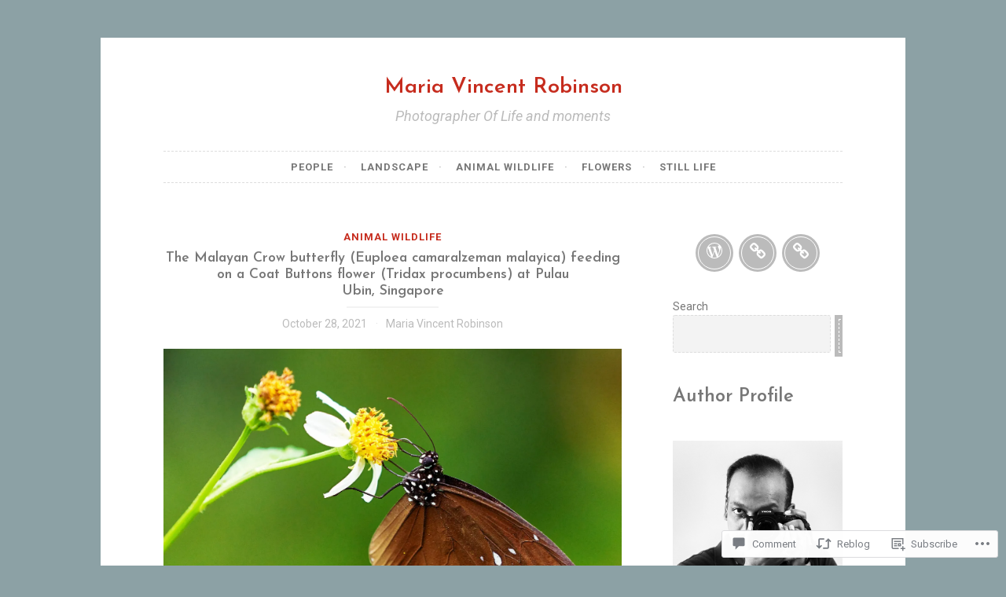

--- FILE ---
content_type: text/html; charset=UTF-8
request_url: https://mariavincentrobinson.com/2021/10/28/the-malayan-crow-butterfly-euploea-camaralzeman-malayica-feeding-on-a-coat-buttons-flower-tridax-procumbens-at-pulau-ubin-singapore/
body_size: 66145
content:
<!DOCTYPE html>
<html lang="en">
<head>
<meta charset="UTF-8">
<meta name="viewport" content="width=device-width, initial-scale=1">
<link rel="profile" href="http://gmpg.org/xfn/11">

<title>The Malayan Crow butterfly (Euploea camaralzeman malayica) feeding on a Coat Buttons flower (Tridax procumbens) at Pulau Ubin, Singapore &#8211; Maria Vincent Robinson</title>
<script type="text/javascript">
  WebFontConfig = {"google":{"families":["Josefin+Sans:600:latin,latin-ext","Roboto:r,i,b,bi:latin,latin-ext"]},"api_url":"https:\/\/fonts-api.wp.com\/css"};
  (function() {
    var wf = document.createElement('script');
    wf.src = '/wp-content/plugins/custom-fonts/js/webfont.js';
    wf.type = 'text/javascript';
    wf.async = 'true';
    var s = document.getElementsByTagName('script')[0];
    s.parentNode.insertBefore(wf, s);
	})();
</script><style id="jetpack-custom-fonts-css">.wf-active body, .wf-active button, .wf-active input, .wf-active select, .wf-active textarea{font-family:"Roboto",sans-serif}.wf-active pre{font-family:"Roboto",sans-serif}.wf-active code, .wf-active kbd, .wf-active tt, .wf-active var{font-family:"Roboto",sans-serif}.wf-active blockquote, .wf-active q{font-family:"Roboto",sans-serif}.wf-active .comment-navigation, .wf-active .post-navigation, .wf-active .posts-navigation{font-family:"Roboto",sans-serif}.wf-active .comment-navigation .meta-nav, .wf-active .post-navigation .meta-nav, .wf-active .posts-navigation .meta-nav{font-family:"Roboto",sans-serif}.wf-active .widget_rss cite{font-family:"Roboto",sans-serif}.wf-active .site-description{font-family:"Roboto",sans-serif}.wf-active a.more-link{font-family:"Roboto",sans-serif}.wf-active .comment-meta .comment-author .fn{font-family:"Roboto",sans-serif}.wf-active .wp-caption-text{font-family:"Roboto",sans-serif}.wf-active h1, .wf-active h2, .wf-active h3, .wf-active h4, .wf-active h5, .wf-active h6{font-family:"Josefin Sans",sans-serif;font-style:normal;font-weight:600}.wf-active .widget-title{font-style:normal;font-size:0.875em;font-weight:600}.wf-active .rating-msg{font-size:12.6px;font-style:normal;font-weight:600}.wf-active .site-title{font-style:normal;font-weight:600;font-family:"Josefin Sans",sans-serif}@media only screen and (min-width: 40.063em){.wf-active .site-title{font-size:2.1364em;font-style:normal;font-weight:600}}.wf-active h1{font-style:normal;font-size:2.1364em;font-weight:600}.wf-active h2, .wf-active .site-title{font-size:1.7087em;font-style:normal;font-weight:600}@media only screen and (min-width: 40.063em){.wf-active .entry-title{font-size:1.3671em;font-style:normal;font-weight:600}}.wf-active h3{font-size:1.3965em;font-style:normal;font-weight:600}.wf-active .entry-title, .wf-active h4{font-size:1.0941em;font-style:normal;font-weight:600}.wf-active h5{font-size:0.875em;font-style:normal;font-weight:600}.wf-active h6{font-size:0.7em;font-style:normal;font-weight:600}.wf-active .page-title{font-size:1.0941em;font-style:normal;font-weight:600}</style>
<meta name='robots' content='max-image-preview:large' />
<meta name="google-site-verification" content="wxwfZGP_cs5y44W5hGOzwhic9fcaM3sqkAhKM4yAEHw" />

<!-- Async WordPress.com Remote Login -->
<script id="wpcom_remote_login_js">
var wpcom_remote_login_extra_auth = '';
function wpcom_remote_login_remove_dom_node_id( element_id ) {
	var dom_node = document.getElementById( element_id );
	if ( dom_node ) { dom_node.parentNode.removeChild( dom_node ); }
}
function wpcom_remote_login_remove_dom_node_classes( class_name ) {
	var dom_nodes = document.querySelectorAll( '.' + class_name );
	for ( var i = 0; i < dom_nodes.length; i++ ) {
		dom_nodes[ i ].parentNode.removeChild( dom_nodes[ i ] );
	}
}
function wpcom_remote_login_final_cleanup() {
	wpcom_remote_login_remove_dom_node_classes( "wpcom_remote_login_msg" );
	wpcom_remote_login_remove_dom_node_id( "wpcom_remote_login_key" );
	wpcom_remote_login_remove_dom_node_id( "wpcom_remote_login_validate" );
	wpcom_remote_login_remove_dom_node_id( "wpcom_remote_login_js" );
	wpcom_remote_login_remove_dom_node_id( "wpcom_request_access_iframe" );
	wpcom_remote_login_remove_dom_node_id( "wpcom_request_access_styles" );
}

// Watch for messages back from the remote login
window.addEventListener( "message", function( e ) {
	if ( e.origin === "https://r-login.wordpress.com" ) {
		var data = {};
		try {
			data = JSON.parse( e.data );
		} catch( e ) {
			wpcom_remote_login_final_cleanup();
			return;
		}

		if ( data.msg === 'LOGIN' ) {
			// Clean up the login check iframe
			wpcom_remote_login_remove_dom_node_id( "wpcom_remote_login_key" );

			var id_regex = new RegExp( /^[0-9]+$/ );
			var token_regex = new RegExp( /^.*|.*|.*$/ );
			if (
				token_regex.test( data.token )
				&& id_regex.test( data.wpcomid )
			) {
				// We have everything we need to ask for a login
				var script = document.createElement( "script" );
				script.setAttribute( "id", "wpcom_remote_login_validate" );
				script.src = '/remote-login.php?wpcom_remote_login=validate'
					+ '&wpcomid=' + data.wpcomid
					+ '&token=' + encodeURIComponent( data.token )
					+ '&host=' + window.location.protocol
					+ '//' + window.location.hostname
					+ '&postid=1498'
					+ '&is_singular=1';
				document.body.appendChild( script );
			}

			return;
		}

		// Safari ITP, not logged in, so redirect
		if ( data.msg === 'LOGIN-REDIRECT' ) {
			window.location = 'https://wordpress.com/log-in?redirect_to=' + window.location.href;
			return;
		}

		// Safari ITP, storage access failed, remove the request
		if ( data.msg === 'LOGIN-REMOVE' ) {
			var css_zap = 'html { -webkit-transition: margin-top 1s; transition: margin-top 1s; } /* 9001 */ html { margin-top: 0 !important; } * html body { margin-top: 0 !important; } @media screen and ( max-width: 782px ) { html { margin-top: 0 !important; } * html body { margin-top: 0 !important; } }';
			var style_zap = document.createElement( 'style' );
			style_zap.type = 'text/css';
			style_zap.appendChild( document.createTextNode( css_zap ) );
			document.body.appendChild( style_zap );

			var e = document.getElementById( 'wpcom_request_access_iframe' );
			e.parentNode.removeChild( e );

			document.cookie = 'wordpress_com_login_access=denied; path=/; max-age=31536000';

			return;
		}

		// Safari ITP
		if ( data.msg === 'REQUEST_ACCESS' ) {
			console.log( 'request access: safari' );

			// Check ITP iframe enable/disable knob
			if ( wpcom_remote_login_extra_auth !== 'safari_itp_iframe' ) {
				return;
			}

			// If we are in a "private window" there is no ITP.
			var private_window = false;
			try {
				var opendb = window.openDatabase( null, null, null, null );
			} catch( e ) {
				private_window = true;
			}

			if ( private_window ) {
				console.log( 'private window' );
				return;
			}

			var iframe = document.createElement( 'iframe' );
			iframe.id = 'wpcom_request_access_iframe';
			iframe.setAttribute( 'scrolling', 'no' );
			iframe.setAttribute( 'sandbox', 'allow-storage-access-by-user-activation allow-scripts allow-same-origin allow-top-navigation-by-user-activation' );
			iframe.src = 'https://r-login.wordpress.com/remote-login.php?wpcom_remote_login=request_access&origin=' + encodeURIComponent( data.origin ) + '&wpcomid=' + encodeURIComponent( data.wpcomid );

			var css = 'html { -webkit-transition: margin-top 1s; transition: margin-top 1s; } /* 9001 */ html { margin-top: 46px !important; } * html body { margin-top: 46px !important; } @media screen and ( max-width: 660px ) { html { margin-top: 71px !important; } * html body { margin-top: 71px !important; } #wpcom_request_access_iframe { display: block; height: 71px !important; } } #wpcom_request_access_iframe { border: 0px; height: 46px; position: fixed; top: 0; left: 0; width: 100%; min-width: 100%; z-index: 99999; background: #23282d; } ';

			var style = document.createElement( 'style' );
			style.type = 'text/css';
			style.id = 'wpcom_request_access_styles';
			style.appendChild( document.createTextNode( css ) );
			document.body.appendChild( style );

			document.body.appendChild( iframe );
		}

		if ( data.msg === 'DONE' ) {
			wpcom_remote_login_final_cleanup();
		}
	}
}, false );

// Inject the remote login iframe after the page has had a chance to load
// more critical resources
window.addEventListener( "DOMContentLoaded", function( e ) {
	var iframe = document.createElement( "iframe" );
	iframe.style.display = "none";
	iframe.setAttribute( "scrolling", "no" );
	iframe.setAttribute( "id", "wpcom_remote_login_key" );
	iframe.src = "https://r-login.wordpress.com/remote-login.php"
		+ "?wpcom_remote_login=key"
		+ "&origin=aHR0cHM6Ly9tYXJpYXZpbmNlbnRyb2JpbnNvbi5jb20%3D"
		+ "&wpcomid=75113468"
		+ "&time=" + Math.floor( Date.now() / 1000 );
	document.body.appendChild( iframe );
}, false );
</script>
<link rel='dns-prefetch' href='//s0.wp.com' />
<link rel='dns-prefetch' href='//widgets.wp.com' />
<link rel='dns-prefetch' href='//wordpress.com' />
<link rel="alternate" type="application/rss+xml" title="Maria Vincent Robinson &raquo; Feed" href="https://mariavincentrobinson.com/feed/" />
<link rel="alternate" type="application/rss+xml" title="Maria Vincent Robinson &raquo; Comments Feed" href="https://mariavincentrobinson.com/comments/feed/" />
<link rel="alternate" type="application/rss+xml" title="Maria Vincent Robinson &raquo; The Malayan Crow butterfly (Euploea camaralzeman malayica) feeding on a Coat Buttons flower (Tridax procumbens) at Pulau Ubin,&nbsp;Singapore Comments Feed" href="https://mariavincentrobinson.com/2021/10/28/the-malayan-crow-butterfly-euploea-camaralzeman-malayica-feeding-on-a-coat-buttons-flower-tridax-procumbens-at-pulau-ubin-singapore/feed/" />
	<script type="text/javascript">
		/* <![CDATA[ */
		function addLoadEvent(func) {
			var oldonload = window.onload;
			if (typeof window.onload != 'function') {
				window.onload = func;
			} else {
				window.onload = function () {
					oldonload();
					func();
				}
			}
		}
		/* ]]> */
	</script>
	<link crossorigin='anonymous' rel='stylesheet' id='all-css-0-1' href='/_static/??-eJxtzEkKgDAMQNELWYNjcSGeRdog1Q7BpHh9UQRBXD74fDhImRQFo0DIinxeXGRYUWg222PgHCEkmz0y7OhnQasosXxUGuYC/o/ebfh+b135FMZKd02th77t1hMpiDR+&cssminify=yes' type='text/css' media='all' />
<style id='wp-emoji-styles-inline-css'>

	img.wp-smiley, img.emoji {
		display: inline !important;
		border: none !important;
		box-shadow: none !important;
		height: 1em !important;
		width: 1em !important;
		margin: 0 0.07em !important;
		vertical-align: -0.1em !important;
		background: none !important;
		padding: 0 !important;
	}
/*# sourceURL=wp-emoji-styles-inline-css */
</style>
<link crossorigin='anonymous' rel='stylesheet' id='all-css-2-1' href='/wp-content/plugins/gutenberg-core/v22.4.0/build/styles/block-library/style.min.css?m=1768935615i&cssminify=yes' type='text/css' media='all' />
<style id='wp-block-library-inline-css'>
.has-text-align-justify {
	text-align:justify;
}
.has-text-align-justify{text-align:justify;}

/*# sourceURL=wp-block-library-inline-css */
</style><style id='wp-block-archives-inline-css'>
.wp-block-archives{box-sizing:border-box}.wp-block-archives-dropdown label{display:block}
/*# sourceURL=https://s0.wp.com/wp-content/plugins/gutenberg-core/v22.4.0/build/styles/block-library/archives/style.min.css */
</style>
<style id='wp-block-categories-inline-css'>
.wp-block-categories{box-sizing:border-box}.wp-block-categories.alignleft{margin-right:2em}.wp-block-categories.alignright{margin-left:2em}.wp-block-categories.wp-block-categories-dropdown.aligncenter{text-align:center}.wp-block-categories .wp-block-categories__label:not(.screen-reader-text){display:block;width:100%}
/*# sourceURL=https://s0.wp.com/wp-content/plugins/gutenberg-core/v22.4.0/build/styles/block-library/categories/style.min.css */
</style>
<style id='wp-block-heading-inline-css'>
h1:where(.wp-block-heading).has-background,h2:where(.wp-block-heading).has-background,h3:where(.wp-block-heading).has-background,h4:where(.wp-block-heading).has-background,h5:where(.wp-block-heading).has-background,h6:where(.wp-block-heading).has-background{padding:1.25em 2.375em}h1.has-text-align-left[style*=writing-mode]:where([style*=vertical-lr]),h1.has-text-align-right[style*=writing-mode]:where([style*=vertical-rl]),h2.has-text-align-left[style*=writing-mode]:where([style*=vertical-lr]),h2.has-text-align-right[style*=writing-mode]:where([style*=vertical-rl]),h3.has-text-align-left[style*=writing-mode]:where([style*=vertical-lr]),h3.has-text-align-right[style*=writing-mode]:where([style*=vertical-rl]),h4.has-text-align-left[style*=writing-mode]:where([style*=vertical-lr]),h4.has-text-align-right[style*=writing-mode]:where([style*=vertical-rl]),h5.has-text-align-left[style*=writing-mode]:where([style*=vertical-lr]),h5.has-text-align-right[style*=writing-mode]:where([style*=vertical-rl]),h6.has-text-align-left[style*=writing-mode]:where([style*=vertical-lr]),h6.has-text-align-right[style*=writing-mode]:where([style*=vertical-rl]){rotate:180deg}
/*# sourceURL=https://s0.wp.com/wp-content/plugins/gutenberg-core/v22.4.0/build/styles/block-library/heading/style.min.css */
</style>
<style id='wp-block-image-inline-css'>
.wp-block-image>a,.wp-block-image>figure>a{display:inline-block}.wp-block-image img{box-sizing:border-box;height:auto;max-width:100%;vertical-align:bottom}@media not (prefers-reduced-motion){.wp-block-image img.hide{visibility:hidden}.wp-block-image img.show{animation:show-content-image .4s}}.wp-block-image[style*=border-radius] img,.wp-block-image[style*=border-radius]>a{border-radius:inherit}.wp-block-image.has-custom-border img{box-sizing:border-box}.wp-block-image.aligncenter{text-align:center}.wp-block-image.alignfull>a,.wp-block-image.alignwide>a{width:100%}.wp-block-image.alignfull img,.wp-block-image.alignwide img{height:auto;width:100%}.wp-block-image .aligncenter,.wp-block-image .alignleft,.wp-block-image .alignright,.wp-block-image.aligncenter,.wp-block-image.alignleft,.wp-block-image.alignright{display:table}.wp-block-image .aligncenter>figcaption,.wp-block-image .alignleft>figcaption,.wp-block-image .alignright>figcaption,.wp-block-image.aligncenter>figcaption,.wp-block-image.alignleft>figcaption,.wp-block-image.alignright>figcaption{caption-side:bottom;display:table-caption}.wp-block-image .alignleft{float:left;margin:.5em 1em .5em 0}.wp-block-image .alignright{float:right;margin:.5em 0 .5em 1em}.wp-block-image .aligncenter{margin-left:auto;margin-right:auto}.wp-block-image :where(figcaption){margin-bottom:1em;margin-top:.5em}.wp-block-image.is-style-circle-mask img{border-radius:9999px}@supports ((-webkit-mask-image:none) or (mask-image:none)) or (-webkit-mask-image:none){.wp-block-image.is-style-circle-mask img{border-radius:0;-webkit-mask-image:url('data:image/svg+xml;utf8,<svg viewBox="0 0 100 100" xmlns="http://www.w3.org/2000/svg"><circle cx="50" cy="50" r="50"/></svg>');mask-image:url('data:image/svg+xml;utf8,<svg viewBox="0 0 100 100" xmlns="http://www.w3.org/2000/svg"><circle cx="50" cy="50" r="50"/></svg>');mask-mode:alpha;-webkit-mask-position:center;mask-position:center;-webkit-mask-repeat:no-repeat;mask-repeat:no-repeat;-webkit-mask-size:contain;mask-size:contain}}:root :where(.wp-block-image.is-style-rounded img,.wp-block-image .is-style-rounded img){border-radius:9999px}.wp-block-image figure{margin:0}.wp-lightbox-container{display:flex;flex-direction:column;position:relative}.wp-lightbox-container img{cursor:zoom-in}.wp-lightbox-container img:hover+button{opacity:1}.wp-lightbox-container button{align-items:center;backdrop-filter:blur(16px) saturate(180%);background-color:#5a5a5a40;border:none;border-radius:4px;cursor:zoom-in;display:flex;height:20px;justify-content:center;opacity:0;padding:0;position:absolute;right:16px;text-align:center;top:16px;width:20px;z-index:100}@media not (prefers-reduced-motion){.wp-lightbox-container button{transition:opacity .2s ease}}.wp-lightbox-container button:focus-visible{outline:3px auto #5a5a5a40;outline:3px auto -webkit-focus-ring-color;outline-offset:3px}.wp-lightbox-container button:hover{cursor:pointer;opacity:1}.wp-lightbox-container button:focus{opacity:1}.wp-lightbox-container button:focus,.wp-lightbox-container button:hover,.wp-lightbox-container button:not(:hover):not(:active):not(.has-background){background-color:#5a5a5a40;border:none}.wp-lightbox-overlay{box-sizing:border-box;cursor:zoom-out;height:100vh;left:0;overflow:hidden;position:fixed;top:0;visibility:hidden;width:100%;z-index:100000}.wp-lightbox-overlay .close-button{align-items:center;cursor:pointer;display:flex;justify-content:center;min-height:40px;min-width:40px;padding:0;position:absolute;right:calc(env(safe-area-inset-right) + 16px);top:calc(env(safe-area-inset-top) + 16px);z-index:5000000}.wp-lightbox-overlay .close-button:focus,.wp-lightbox-overlay .close-button:hover,.wp-lightbox-overlay .close-button:not(:hover):not(:active):not(.has-background){background:none;border:none}.wp-lightbox-overlay .lightbox-image-container{height:var(--wp--lightbox-container-height);left:50%;overflow:hidden;position:absolute;top:50%;transform:translate(-50%,-50%);transform-origin:top left;width:var(--wp--lightbox-container-width);z-index:9999999999}.wp-lightbox-overlay .wp-block-image{align-items:center;box-sizing:border-box;display:flex;height:100%;justify-content:center;margin:0;position:relative;transform-origin:0 0;width:100%;z-index:3000000}.wp-lightbox-overlay .wp-block-image img{height:var(--wp--lightbox-image-height);min-height:var(--wp--lightbox-image-height);min-width:var(--wp--lightbox-image-width);width:var(--wp--lightbox-image-width)}.wp-lightbox-overlay .wp-block-image figcaption{display:none}.wp-lightbox-overlay button{background:none;border:none}.wp-lightbox-overlay .scrim{background-color:#fff;height:100%;opacity:.9;position:absolute;width:100%;z-index:2000000}.wp-lightbox-overlay.active{visibility:visible}@media not (prefers-reduced-motion){.wp-lightbox-overlay.active{animation:turn-on-visibility .25s both}.wp-lightbox-overlay.active img{animation:turn-on-visibility .35s both}.wp-lightbox-overlay.show-closing-animation:not(.active){animation:turn-off-visibility .35s both}.wp-lightbox-overlay.show-closing-animation:not(.active) img{animation:turn-off-visibility .25s both}.wp-lightbox-overlay.zoom.active{animation:none;opacity:1;visibility:visible}.wp-lightbox-overlay.zoom.active .lightbox-image-container{animation:lightbox-zoom-in .4s}.wp-lightbox-overlay.zoom.active .lightbox-image-container img{animation:none}.wp-lightbox-overlay.zoom.active .scrim{animation:turn-on-visibility .4s forwards}.wp-lightbox-overlay.zoom.show-closing-animation:not(.active){animation:none}.wp-lightbox-overlay.zoom.show-closing-animation:not(.active) .lightbox-image-container{animation:lightbox-zoom-out .4s}.wp-lightbox-overlay.zoom.show-closing-animation:not(.active) .lightbox-image-container img{animation:none}.wp-lightbox-overlay.zoom.show-closing-animation:not(.active) .scrim{animation:turn-off-visibility .4s forwards}}@keyframes show-content-image{0%{visibility:hidden}99%{visibility:hidden}to{visibility:visible}}@keyframes turn-on-visibility{0%{opacity:0}to{opacity:1}}@keyframes turn-off-visibility{0%{opacity:1;visibility:visible}99%{opacity:0;visibility:visible}to{opacity:0;visibility:hidden}}@keyframes lightbox-zoom-in{0%{transform:translate(calc((-100vw + var(--wp--lightbox-scrollbar-width))/2 + var(--wp--lightbox-initial-left-position)),calc(-50vh + var(--wp--lightbox-initial-top-position))) scale(var(--wp--lightbox-scale))}to{transform:translate(-50%,-50%) scale(1)}}@keyframes lightbox-zoom-out{0%{transform:translate(-50%,-50%) scale(1);visibility:visible}99%{visibility:visible}to{transform:translate(calc((-100vw + var(--wp--lightbox-scrollbar-width))/2 + var(--wp--lightbox-initial-left-position)),calc(-50vh + var(--wp--lightbox-initial-top-position))) scale(var(--wp--lightbox-scale));visibility:hidden}}
/*# sourceURL=https://s0.wp.com/wp-content/plugins/gutenberg-core/v22.4.0/build/styles/block-library/image/style.min.css */
</style>
<style id='wp-block-latest-posts-inline-css'>
.wp-block-latest-posts{box-sizing:border-box}.wp-block-latest-posts.alignleft{margin-right:2em}.wp-block-latest-posts.alignright{margin-left:2em}.wp-block-latest-posts.wp-block-latest-posts__list{list-style:none}.wp-block-latest-posts.wp-block-latest-posts__list li{clear:both;overflow-wrap:break-word}.wp-block-latest-posts.is-grid{display:flex;flex-wrap:wrap}.wp-block-latest-posts.is-grid li{margin:0 1.25em 1.25em 0;width:100%}@media (min-width:600px){.wp-block-latest-posts.columns-2 li{width:calc(50% - .625em)}.wp-block-latest-posts.columns-2 li:nth-child(2n){margin-right:0}.wp-block-latest-posts.columns-3 li{width:calc(33.33333% - .83333em)}.wp-block-latest-posts.columns-3 li:nth-child(3n){margin-right:0}.wp-block-latest-posts.columns-4 li{width:calc(25% - .9375em)}.wp-block-latest-posts.columns-4 li:nth-child(4n){margin-right:0}.wp-block-latest-posts.columns-5 li{width:calc(20% - 1em)}.wp-block-latest-posts.columns-5 li:nth-child(5n){margin-right:0}.wp-block-latest-posts.columns-6 li{width:calc(16.66667% - 1.04167em)}.wp-block-latest-posts.columns-6 li:nth-child(6n){margin-right:0}}:root :where(.wp-block-latest-posts.is-grid){padding:0}:root :where(.wp-block-latest-posts.wp-block-latest-posts__list){padding-left:0}.wp-block-latest-posts__post-author,.wp-block-latest-posts__post-date{display:block;font-size:.8125em}.wp-block-latest-posts__post-excerpt,.wp-block-latest-posts__post-full-content{margin-bottom:1em;margin-top:.5em}.wp-block-latest-posts__featured-image a{display:inline-block}.wp-block-latest-posts__featured-image img{height:auto;max-width:100%;width:auto}.wp-block-latest-posts__featured-image.alignleft{float:left;margin-right:1em}.wp-block-latest-posts__featured-image.alignright{float:right;margin-left:1em}.wp-block-latest-posts__featured-image.aligncenter{margin-bottom:1em;text-align:center}
/*# sourceURL=https://s0.wp.com/wp-content/plugins/gutenberg-core/v22.4.0/build/styles/block-library/latest-posts/style.min.css */
</style>
<style id='wp-block-page-list-inline-css'>
.wp-block-navigation .wp-block-page-list{align-items:var(--navigation-layout-align,initial);background-color:inherit;display:flex;flex-direction:var(--navigation-layout-direction,initial);flex-wrap:var(--navigation-layout-wrap,wrap);justify-content:var(--navigation-layout-justify,initial)}.wp-block-navigation .wp-block-navigation-item{background-color:inherit}.wp-block-page-list{box-sizing:border-box}
/*# sourceURL=https://s0.wp.com/wp-content/plugins/gutenberg-core/v22.4.0/build/styles/block-library/page-list/style.min.css */
</style>
<style id='wp-block-search-inline-css'>
.wp-block-search__button{margin-left:10px;word-break:normal}.wp-block-search__button.has-icon{line-height:0}.wp-block-search__button svg{fill:currentColor;height:1.25em;min-height:24px;min-width:24px;vertical-align:text-bottom;width:1.25em}:where(.wp-block-search__button){border:1px solid #ccc;padding:6px 10px}.wp-block-search__inside-wrapper{display:flex;flex:auto;flex-wrap:nowrap;max-width:100%}.wp-block-search__label{width:100%}.wp-block-search.wp-block-search__button-only .wp-block-search__button{box-sizing:border-box;display:flex;flex-shrink:0;justify-content:center;margin-left:0;max-width:100%}.wp-block-search.wp-block-search__button-only .wp-block-search__inside-wrapper{min-width:0!important;transition-property:width}.wp-block-search.wp-block-search__button-only .wp-block-search__input{flex-basis:100%;transition-duration:.3s}.wp-block-search.wp-block-search__button-only.wp-block-search__searchfield-hidden,.wp-block-search.wp-block-search__button-only.wp-block-search__searchfield-hidden .wp-block-search__inside-wrapper{overflow:hidden}.wp-block-search.wp-block-search__button-only.wp-block-search__searchfield-hidden .wp-block-search__input{border-left-width:0!important;border-right-width:0!important;flex-basis:0;flex-grow:0;margin:0;min-width:0!important;padding-left:0!important;padding-right:0!important;width:0!important}:where(.wp-block-search__input){appearance:none;border:1px solid #949494;flex-grow:1;font-family:inherit;font-size:inherit;font-style:inherit;font-weight:inherit;letter-spacing:inherit;line-height:inherit;margin-left:0;margin-right:0;min-width:3rem;padding:8px;text-decoration:unset!important;text-transform:inherit}:where(.wp-block-search__button-inside .wp-block-search__inside-wrapper){background-color:#fff;border:1px solid #949494;box-sizing:border-box;padding:4px}:where(.wp-block-search__button-inside .wp-block-search__inside-wrapper) .wp-block-search__input{border:none;border-radius:0;padding:0 4px}:where(.wp-block-search__button-inside .wp-block-search__inside-wrapper) .wp-block-search__input:focus{outline:none}:where(.wp-block-search__button-inside .wp-block-search__inside-wrapper) :where(.wp-block-search__button){padding:4px 8px}.wp-block-search.aligncenter .wp-block-search__inside-wrapper{margin:auto}.wp-block[data-align=right] .wp-block-search.wp-block-search__button-only .wp-block-search__inside-wrapper{float:right}
/*# sourceURL=https://s0.wp.com/wp-content/plugins/gutenberg-core/v22.4.0/build/styles/block-library/search/style.min.css */
</style>
<style id='wp-block-tag-cloud-inline-css'>
.wp-block-tag-cloud{box-sizing:border-box}.wp-block-tag-cloud.aligncenter{justify-content:center;text-align:center}.wp-block-tag-cloud a{display:inline-block;margin-right:5px}.wp-block-tag-cloud span{display:inline-block;margin-left:5px;text-decoration:none}:root :where(.wp-block-tag-cloud.is-style-outline){display:flex;flex-wrap:wrap;gap:1ch}:root :where(.wp-block-tag-cloud.is-style-outline a){border:1px solid;font-size:unset!important;margin-right:0;padding:1ch 2ch;text-decoration:none!important}
/*# sourceURL=https://s0.wp.com/wp-content/plugins/gutenberg-core/v22.4.0/build/styles/block-library/tag-cloud/style.min.css */
</style>
<style id='global-styles-inline-css'>
:root{--wp--preset--aspect-ratio--square: 1;--wp--preset--aspect-ratio--4-3: 4/3;--wp--preset--aspect-ratio--3-4: 3/4;--wp--preset--aspect-ratio--3-2: 3/2;--wp--preset--aspect-ratio--2-3: 2/3;--wp--preset--aspect-ratio--16-9: 16/9;--wp--preset--aspect-ratio--9-16: 9/16;--wp--preset--color--black: #000000;--wp--preset--color--cyan-bluish-gray: #abb8c3;--wp--preset--color--white: #ffffff;--wp--preset--color--pale-pink: #f78da7;--wp--preset--color--vivid-red: #cf2e2e;--wp--preset--color--luminous-vivid-orange: #ff6900;--wp--preset--color--luminous-vivid-amber: #fcb900;--wp--preset--color--light-green-cyan: #7bdcb5;--wp--preset--color--vivid-green-cyan: #00d084;--wp--preset--color--pale-cyan-blue: #8ed1fc;--wp--preset--color--vivid-cyan-blue: #0693e3;--wp--preset--color--vivid-purple: #9b51e0;--wp--preset--gradient--vivid-cyan-blue-to-vivid-purple: linear-gradient(135deg,rgb(6,147,227) 0%,rgb(155,81,224) 100%);--wp--preset--gradient--light-green-cyan-to-vivid-green-cyan: linear-gradient(135deg,rgb(122,220,180) 0%,rgb(0,208,130) 100%);--wp--preset--gradient--luminous-vivid-amber-to-luminous-vivid-orange: linear-gradient(135deg,rgb(252,185,0) 0%,rgb(255,105,0) 100%);--wp--preset--gradient--luminous-vivid-orange-to-vivid-red: linear-gradient(135deg,rgb(255,105,0) 0%,rgb(207,46,46) 100%);--wp--preset--gradient--very-light-gray-to-cyan-bluish-gray: linear-gradient(135deg,rgb(238,238,238) 0%,rgb(169,184,195) 100%);--wp--preset--gradient--cool-to-warm-spectrum: linear-gradient(135deg,rgb(74,234,220) 0%,rgb(151,120,209) 20%,rgb(207,42,186) 40%,rgb(238,44,130) 60%,rgb(251,105,98) 80%,rgb(254,248,76) 100%);--wp--preset--gradient--blush-light-purple: linear-gradient(135deg,rgb(255,206,236) 0%,rgb(152,150,240) 100%);--wp--preset--gradient--blush-bordeaux: linear-gradient(135deg,rgb(254,205,165) 0%,rgb(254,45,45) 50%,rgb(107,0,62) 100%);--wp--preset--gradient--luminous-dusk: linear-gradient(135deg,rgb(255,203,112) 0%,rgb(199,81,192) 50%,rgb(65,88,208) 100%);--wp--preset--gradient--pale-ocean: linear-gradient(135deg,rgb(255,245,203) 0%,rgb(182,227,212) 50%,rgb(51,167,181) 100%);--wp--preset--gradient--electric-grass: linear-gradient(135deg,rgb(202,248,128) 0%,rgb(113,206,126) 100%);--wp--preset--gradient--midnight: linear-gradient(135deg,rgb(2,3,129) 0%,rgb(40,116,252) 100%);--wp--preset--font-size--small: 13px;--wp--preset--font-size--medium: 20px;--wp--preset--font-size--large: 36px;--wp--preset--font-size--x-large: 42px;--wp--preset--font-family--albert-sans: 'Albert Sans', sans-serif;--wp--preset--font-family--alegreya: Alegreya, serif;--wp--preset--font-family--arvo: Arvo, serif;--wp--preset--font-family--bodoni-moda: 'Bodoni Moda', serif;--wp--preset--font-family--bricolage-grotesque: 'Bricolage Grotesque', sans-serif;--wp--preset--font-family--cabin: Cabin, sans-serif;--wp--preset--font-family--chivo: Chivo, sans-serif;--wp--preset--font-family--commissioner: Commissioner, sans-serif;--wp--preset--font-family--cormorant: Cormorant, serif;--wp--preset--font-family--courier-prime: 'Courier Prime', monospace;--wp--preset--font-family--crimson-pro: 'Crimson Pro', serif;--wp--preset--font-family--dm-mono: 'DM Mono', monospace;--wp--preset--font-family--dm-sans: 'DM Sans', sans-serif;--wp--preset--font-family--dm-serif-display: 'DM Serif Display', serif;--wp--preset--font-family--domine: Domine, serif;--wp--preset--font-family--eb-garamond: 'EB Garamond', serif;--wp--preset--font-family--epilogue: Epilogue, sans-serif;--wp--preset--font-family--fahkwang: Fahkwang, sans-serif;--wp--preset--font-family--figtree: Figtree, sans-serif;--wp--preset--font-family--fira-sans: 'Fira Sans', sans-serif;--wp--preset--font-family--fjalla-one: 'Fjalla One', sans-serif;--wp--preset--font-family--fraunces: Fraunces, serif;--wp--preset--font-family--gabarito: Gabarito, system-ui;--wp--preset--font-family--ibm-plex-mono: 'IBM Plex Mono', monospace;--wp--preset--font-family--ibm-plex-sans: 'IBM Plex Sans', sans-serif;--wp--preset--font-family--ibarra-real-nova: 'Ibarra Real Nova', serif;--wp--preset--font-family--instrument-serif: 'Instrument Serif', serif;--wp--preset--font-family--inter: Inter, sans-serif;--wp--preset--font-family--josefin-sans: 'Josefin Sans', sans-serif;--wp--preset--font-family--jost: Jost, sans-serif;--wp--preset--font-family--libre-baskerville: 'Libre Baskerville', serif;--wp--preset--font-family--libre-franklin: 'Libre Franklin', sans-serif;--wp--preset--font-family--literata: Literata, serif;--wp--preset--font-family--lora: Lora, serif;--wp--preset--font-family--merriweather: Merriweather, serif;--wp--preset--font-family--montserrat: Montserrat, sans-serif;--wp--preset--font-family--newsreader: Newsreader, serif;--wp--preset--font-family--noto-sans-mono: 'Noto Sans Mono', sans-serif;--wp--preset--font-family--nunito: Nunito, sans-serif;--wp--preset--font-family--open-sans: 'Open Sans', sans-serif;--wp--preset--font-family--overpass: Overpass, sans-serif;--wp--preset--font-family--pt-serif: 'PT Serif', serif;--wp--preset--font-family--petrona: Petrona, serif;--wp--preset--font-family--piazzolla: Piazzolla, serif;--wp--preset--font-family--playfair-display: 'Playfair Display', serif;--wp--preset--font-family--plus-jakarta-sans: 'Plus Jakarta Sans', sans-serif;--wp--preset--font-family--poppins: Poppins, sans-serif;--wp--preset--font-family--raleway: Raleway, sans-serif;--wp--preset--font-family--roboto: Roboto, sans-serif;--wp--preset--font-family--roboto-slab: 'Roboto Slab', serif;--wp--preset--font-family--rubik: Rubik, sans-serif;--wp--preset--font-family--rufina: Rufina, serif;--wp--preset--font-family--sora: Sora, sans-serif;--wp--preset--font-family--source-sans-3: 'Source Sans 3', sans-serif;--wp--preset--font-family--source-serif-4: 'Source Serif 4', serif;--wp--preset--font-family--space-mono: 'Space Mono', monospace;--wp--preset--font-family--syne: Syne, sans-serif;--wp--preset--font-family--texturina: Texturina, serif;--wp--preset--font-family--urbanist: Urbanist, sans-serif;--wp--preset--font-family--work-sans: 'Work Sans', sans-serif;--wp--preset--spacing--20: 0.44rem;--wp--preset--spacing--30: 0.67rem;--wp--preset--spacing--40: 1rem;--wp--preset--spacing--50: 1.5rem;--wp--preset--spacing--60: 2.25rem;--wp--preset--spacing--70: 3.38rem;--wp--preset--spacing--80: 5.06rem;--wp--preset--shadow--natural: 6px 6px 9px rgba(0, 0, 0, 0.2);--wp--preset--shadow--deep: 12px 12px 50px rgba(0, 0, 0, 0.4);--wp--preset--shadow--sharp: 6px 6px 0px rgba(0, 0, 0, 0.2);--wp--preset--shadow--outlined: 6px 6px 0px -3px rgb(255, 255, 255), 6px 6px rgb(0, 0, 0);--wp--preset--shadow--crisp: 6px 6px 0px rgb(0, 0, 0);}:where(body) { margin: 0; }:where(.is-layout-flex){gap: 0.5em;}:where(.is-layout-grid){gap: 0.5em;}body .is-layout-flex{display: flex;}.is-layout-flex{flex-wrap: wrap;align-items: center;}.is-layout-flex > :is(*, div){margin: 0;}body .is-layout-grid{display: grid;}.is-layout-grid > :is(*, div){margin: 0;}body{padding-top: 0px;padding-right: 0px;padding-bottom: 0px;padding-left: 0px;}:root :where(.wp-element-button, .wp-block-button__link){background-color: #32373c;border-width: 0;color: #fff;font-family: inherit;font-size: inherit;font-style: inherit;font-weight: inherit;letter-spacing: inherit;line-height: inherit;padding-top: calc(0.667em + 2px);padding-right: calc(1.333em + 2px);padding-bottom: calc(0.667em + 2px);padding-left: calc(1.333em + 2px);text-decoration: none;text-transform: inherit;}.has-black-color{color: var(--wp--preset--color--black) !important;}.has-cyan-bluish-gray-color{color: var(--wp--preset--color--cyan-bluish-gray) !important;}.has-white-color{color: var(--wp--preset--color--white) !important;}.has-pale-pink-color{color: var(--wp--preset--color--pale-pink) !important;}.has-vivid-red-color{color: var(--wp--preset--color--vivid-red) !important;}.has-luminous-vivid-orange-color{color: var(--wp--preset--color--luminous-vivid-orange) !important;}.has-luminous-vivid-amber-color{color: var(--wp--preset--color--luminous-vivid-amber) !important;}.has-light-green-cyan-color{color: var(--wp--preset--color--light-green-cyan) !important;}.has-vivid-green-cyan-color{color: var(--wp--preset--color--vivid-green-cyan) !important;}.has-pale-cyan-blue-color{color: var(--wp--preset--color--pale-cyan-blue) !important;}.has-vivid-cyan-blue-color{color: var(--wp--preset--color--vivid-cyan-blue) !important;}.has-vivid-purple-color{color: var(--wp--preset--color--vivid-purple) !important;}.has-black-background-color{background-color: var(--wp--preset--color--black) !important;}.has-cyan-bluish-gray-background-color{background-color: var(--wp--preset--color--cyan-bluish-gray) !important;}.has-white-background-color{background-color: var(--wp--preset--color--white) !important;}.has-pale-pink-background-color{background-color: var(--wp--preset--color--pale-pink) !important;}.has-vivid-red-background-color{background-color: var(--wp--preset--color--vivid-red) !important;}.has-luminous-vivid-orange-background-color{background-color: var(--wp--preset--color--luminous-vivid-orange) !important;}.has-luminous-vivid-amber-background-color{background-color: var(--wp--preset--color--luminous-vivid-amber) !important;}.has-light-green-cyan-background-color{background-color: var(--wp--preset--color--light-green-cyan) !important;}.has-vivid-green-cyan-background-color{background-color: var(--wp--preset--color--vivid-green-cyan) !important;}.has-pale-cyan-blue-background-color{background-color: var(--wp--preset--color--pale-cyan-blue) !important;}.has-vivid-cyan-blue-background-color{background-color: var(--wp--preset--color--vivid-cyan-blue) !important;}.has-vivid-purple-background-color{background-color: var(--wp--preset--color--vivid-purple) !important;}.has-black-border-color{border-color: var(--wp--preset--color--black) !important;}.has-cyan-bluish-gray-border-color{border-color: var(--wp--preset--color--cyan-bluish-gray) !important;}.has-white-border-color{border-color: var(--wp--preset--color--white) !important;}.has-pale-pink-border-color{border-color: var(--wp--preset--color--pale-pink) !important;}.has-vivid-red-border-color{border-color: var(--wp--preset--color--vivid-red) !important;}.has-luminous-vivid-orange-border-color{border-color: var(--wp--preset--color--luminous-vivid-orange) !important;}.has-luminous-vivid-amber-border-color{border-color: var(--wp--preset--color--luminous-vivid-amber) !important;}.has-light-green-cyan-border-color{border-color: var(--wp--preset--color--light-green-cyan) !important;}.has-vivid-green-cyan-border-color{border-color: var(--wp--preset--color--vivid-green-cyan) !important;}.has-pale-cyan-blue-border-color{border-color: var(--wp--preset--color--pale-cyan-blue) !important;}.has-vivid-cyan-blue-border-color{border-color: var(--wp--preset--color--vivid-cyan-blue) !important;}.has-vivid-purple-border-color{border-color: var(--wp--preset--color--vivid-purple) !important;}.has-vivid-cyan-blue-to-vivid-purple-gradient-background{background: var(--wp--preset--gradient--vivid-cyan-blue-to-vivid-purple) !important;}.has-light-green-cyan-to-vivid-green-cyan-gradient-background{background: var(--wp--preset--gradient--light-green-cyan-to-vivid-green-cyan) !important;}.has-luminous-vivid-amber-to-luminous-vivid-orange-gradient-background{background: var(--wp--preset--gradient--luminous-vivid-amber-to-luminous-vivid-orange) !important;}.has-luminous-vivid-orange-to-vivid-red-gradient-background{background: var(--wp--preset--gradient--luminous-vivid-orange-to-vivid-red) !important;}.has-very-light-gray-to-cyan-bluish-gray-gradient-background{background: var(--wp--preset--gradient--very-light-gray-to-cyan-bluish-gray) !important;}.has-cool-to-warm-spectrum-gradient-background{background: var(--wp--preset--gradient--cool-to-warm-spectrum) !important;}.has-blush-light-purple-gradient-background{background: var(--wp--preset--gradient--blush-light-purple) !important;}.has-blush-bordeaux-gradient-background{background: var(--wp--preset--gradient--blush-bordeaux) !important;}.has-luminous-dusk-gradient-background{background: var(--wp--preset--gradient--luminous-dusk) !important;}.has-pale-ocean-gradient-background{background: var(--wp--preset--gradient--pale-ocean) !important;}.has-electric-grass-gradient-background{background: var(--wp--preset--gradient--electric-grass) !important;}.has-midnight-gradient-background{background: var(--wp--preset--gradient--midnight) !important;}.has-small-font-size{font-size: var(--wp--preset--font-size--small) !important;}.has-medium-font-size{font-size: var(--wp--preset--font-size--medium) !important;}.has-large-font-size{font-size: var(--wp--preset--font-size--large) !important;}.has-x-large-font-size{font-size: var(--wp--preset--font-size--x-large) !important;}.has-albert-sans-font-family{font-family: var(--wp--preset--font-family--albert-sans) !important;}.has-alegreya-font-family{font-family: var(--wp--preset--font-family--alegreya) !important;}.has-arvo-font-family{font-family: var(--wp--preset--font-family--arvo) !important;}.has-bodoni-moda-font-family{font-family: var(--wp--preset--font-family--bodoni-moda) !important;}.has-bricolage-grotesque-font-family{font-family: var(--wp--preset--font-family--bricolage-grotesque) !important;}.has-cabin-font-family{font-family: var(--wp--preset--font-family--cabin) !important;}.has-chivo-font-family{font-family: var(--wp--preset--font-family--chivo) !important;}.has-commissioner-font-family{font-family: var(--wp--preset--font-family--commissioner) !important;}.has-cormorant-font-family{font-family: var(--wp--preset--font-family--cormorant) !important;}.has-courier-prime-font-family{font-family: var(--wp--preset--font-family--courier-prime) !important;}.has-crimson-pro-font-family{font-family: var(--wp--preset--font-family--crimson-pro) !important;}.has-dm-mono-font-family{font-family: var(--wp--preset--font-family--dm-mono) !important;}.has-dm-sans-font-family{font-family: var(--wp--preset--font-family--dm-sans) !important;}.has-dm-serif-display-font-family{font-family: var(--wp--preset--font-family--dm-serif-display) !important;}.has-domine-font-family{font-family: var(--wp--preset--font-family--domine) !important;}.has-eb-garamond-font-family{font-family: var(--wp--preset--font-family--eb-garamond) !important;}.has-epilogue-font-family{font-family: var(--wp--preset--font-family--epilogue) !important;}.has-fahkwang-font-family{font-family: var(--wp--preset--font-family--fahkwang) !important;}.has-figtree-font-family{font-family: var(--wp--preset--font-family--figtree) !important;}.has-fira-sans-font-family{font-family: var(--wp--preset--font-family--fira-sans) !important;}.has-fjalla-one-font-family{font-family: var(--wp--preset--font-family--fjalla-one) !important;}.has-fraunces-font-family{font-family: var(--wp--preset--font-family--fraunces) !important;}.has-gabarito-font-family{font-family: var(--wp--preset--font-family--gabarito) !important;}.has-ibm-plex-mono-font-family{font-family: var(--wp--preset--font-family--ibm-plex-mono) !important;}.has-ibm-plex-sans-font-family{font-family: var(--wp--preset--font-family--ibm-plex-sans) !important;}.has-ibarra-real-nova-font-family{font-family: var(--wp--preset--font-family--ibarra-real-nova) !important;}.has-instrument-serif-font-family{font-family: var(--wp--preset--font-family--instrument-serif) !important;}.has-inter-font-family{font-family: var(--wp--preset--font-family--inter) !important;}.has-josefin-sans-font-family{font-family: var(--wp--preset--font-family--josefin-sans) !important;}.has-jost-font-family{font-family: var(--wp--preset--font-family--jost) !important;}.has-libre-baskerville-font-family{font-family: var(--wp--preset--font-family--libre-baskerville) !important;}.has-libre-franklin-font-family{font-family: var(--wp--preset--font-family--libre-franklin) !important;}.has-literata-font-family{font-family: var(--wp--preset--font-family--literata) !important;}.has-lora-font-family{font-family: var(--wp--preset--font-family--lora) !important;}.has-merriweather-font-family{font-family: var(--wp--preset--font-family--merriweather) !important;}.has-montserrat-font-family{font-family: var(--wp--preset--font-family--montserrat) !important;}.has-newsreader-font-family{font-family: var(--wp--preset--font-family--newsreader) !important;}.has-noto-sans-mono-font-family{font-family: var(--wp--preset--font-family--noto-sans-mono) !important;}.has-nunito-font-family{font-family: var(--wp--preset--font-family--nunito) !important;}.has-open-sans-font-family{font-family: var(--wp--preset--font-family--open-sans) !important;}.has-overpass-font-family{font-family: var(--wp--preset--font-family--overpass) !important;}.has-pt-serif-font-family{font-family: var(--wp--preset--font-family--pt-serif) !important;}.has-petrona-font-family{font-family: var(--wp--preset--font-family--petrona) !important;}.has-piazzolla-font-family{font-family: var(--wp--preset--font-family--piazzolla) !important;}.has-playfair-display-font-family{font-family: var(--wp--preset--font-family--playfair-display) !important;}.has-plus-jakarta-sans-font-family{font-family: var(--wp--preset--font-family--plus-jakarta-sans) !important;}.has-poppins-font-family{font-family: var(--wp--preset--font-family--poppins) !important;}.has-raleway-font-family{font-family: var(--wp--preset--font-family--raleway) !important;}.has-roboto-font-family{font-family: var(--wp--preset--font-family--roboto) !important;}.has-roboto-slab-font-family{font-family: var(--wp--preset--font-family--roboto-slab) !important;}.has-rubik-font-family{font-family: var(--wp--preset--font-family--rubik) !important;}.has-rufina-font-family{font-family: var(--wp--preset--font-family--rufina) !important;}.has-sora-font-family{font-family: var(--wp--preset--font-family--sora) !important;}.has-source-sans-3-font-family{font-family: var(--wp--preset--font-family--source-sans-3) !important;}.has-source-serif-4-font-family{font-family: var(--wp--preset--font-family--source-serif-4) !important;}.has-space-mono-font-family{font-family: var(--wp--preset--font-family--space-mono) !important;}.has-syne-font-family{font-family: var(--wp--preset--font-family--syne) !important;}.has-texturina-font-family{font-family: var(--wp--preset--font-family--texturina) !important;}.has-urbanist-font-family{font-family: var(--wp--preset--font-family--urbanist) !important;}.has-work-sans-font-family{font-family: var(--wp--preset--font-family--work-sans) !important;}
/*# sourceURL=global-styles-inline-css */
</style>

<style id='classic-theme-styles-inline-css'>
.wp-block-button__link{background-color:#32373c;border-radius:9999px;box-shadow:none;color:#fff;font-size:1.125em;padding:calc(.667em + 2px) calc(1.333em + 2px);text-decoration:none}.wp-block-file__button{background:#32373c;color:#fff}.wp-block-accordion-heading{margin:0}.wp-block-accordion-heading__toggle{background-color:inherit!important;color:inherit!important}.wp-block-accordion-heading__toggle:not(:focus-visible){outline:none}.wp-block-accordion-heading__toggle:focus,.wp-block-accordion-heading__toggle:hover{background-color:inherit!important;border:none;box-shadow:none;color:inherit;padding:var(--wp--preset--spacing--20,1em) 0;text-decoration:none}.wp-block-accordion-heading__toggle:focus-visible{outline:auto;outline-offset:0}
/*# sourceURL=/wp-content/plugins/gutenberg-core/v22.4.0/build/styles/block-library/classic.min.css */
</style>
<link crossorigin='anonymous' rel='stylesheet' id='all-css-4-1' href='/_static/??[base64]/f/NV/HKZh/BzH99MVEMJ9yw==&cssminify=yes' type='text/css' media='all' />
<link rel='stylesheet' id='verbum-gutenberg-css-css' href='https://widgets.wp.com/verbum-block-editor/block-editor.css?ver=1738686361' media='all' />
<link crossorigin='anonymous' rel='stylesheet' id='all-css-6-1' href='/_static/??-eJyNUNFOwzAM/CGMtQrBeEB8CkqD6bwmdpQ4m/h7TAejgDTtzXf2nX3GY4GoYiSGuUNJfWJpGDVnpyDxTI7aH+bWmRtkFDV2dTsXp8bK03aU3aH0EcdupgIDNntPdNXkmDTO15myxJMxHIvf+k+zCrcnKyHO4NQy+9XA1uW793IgedWKoZvmYB7urIoptMYRliNgR6lQxVZ9u0YOCfxLfV1fuqSSJ5y8nJYf/8BLookU/C/BWOUXgLcUuH5Kn/PT5uHufjsM28fN/gPmrrUp&cssminify=yes' type='text/css' media='all' />
<link crossorigin='anonymous' rel='stylesheet' id='print-css-7-1' href='/wp-content/mu-plugins/global-print/global-print.css?m=1465851035i&cssminify=yes' type='text/css' media='print' />
<style id='jetpack-global-styles-frontend-style-inline-css'>
:root { --font-headings: unset; --font-base: unset; --font-headings-default: -apple-system,BlinkMacSystemFont,"Segoe UI",Roboto,Oxygen-Sans,Ubuntu,Cantarell,"Helvetica Neue",sans-serif; --font-base-default: -apple-system,BlinkMacSystemFont,"Segoe UI",Roboto,Oxygen-Sans,Ubuntu,Cantarell,"Helvetica Neue",sans-serif;}
/*# sourceURL=jetpack-global-styles-frontend-style-inline-css */
</style>
<link crossorigin='anonymous' rel='stylesheet' id='all-css-10-1' href='/_static/??-eJyNjcsKAjEMRX/IGtQZBxfip0hMS9sxTYppGfx7H7gRN+7ugcs5sFRHKi1Ig9Jd5R6zGMyhVaTrh8G6QFHfORhYwlvw6P39PbPENZmt4G/ROQuBKWVkxxrVvuBH1lIoz2waILJekF+HUzlupnG3nQ77YZwfuRJIaQ==&cssminify=yes' type='text/css' media='all' />
<script type="text/javascript" id="jetpack_related-posts-js-extra">
/* <![CDATA[ */
var related_posts_js_options = {"post_heading":"h4"};
//# sourceURL=jetpack_related-posts-js-extra
/* ]]> */
</script>
<script type="text/javascript" id="wpcom-actionbar-placeholder-js-extra">
/* <![CDATA[ */
var actionbardata = {"siteID":"75113468","postID":"1498","siteURL":"https://mariavincentrobinson.com","xhrURL":"https://mariavincentrobinson.com/wp-admin/admin-ajax.php","nonce":"dabdc66892","isLoggedIn":"","statusMessage":"","subsEmailDefault":"instantly","proxyScriptUrl":"https://s0.wp.com/wp-content/js/wpcom-proxy-request.js?m=1513050504i&amp;ver=20211021","shortlink":"https://wp.me/p55ary-oa","i18n":{"followedText":"New posts from this site will now appear in your \u003Ca href=\"https://wordpress.com/reader\"\u003EReader\u003C/a\u003E","foldBar":"Collapse this bar","unfoldBar":"Expand this bar","shortLinkCopied":"Shortlink copied to clipboard."}};
//# sourceURL=wpcom-actionbar-placeholder-js-extra
/* ]]> */
</script>
<script type="text/javascript" id="jetpack-mu-wpcom-settings-js-before">
/* <![CDATA[ */
var JETPACK_MU_WPCOM_SETTINGS = {"assetsUrl":"https://s0.wp.com/wp-content/mu-plugins/jetpack-mu-wpcom-plugin/sun/jetpack_vendor/automattic/jetpack-mu-wpcom/src/build/"};
//# sourceURL=jetpack-mu-wpcom-settings-js-before
/* ]]> */
</script>
<script crossorigin='anonymous' type='text/javascript'  src='/_static/??-eJx1jcEOwiAQRH9IunJo2ovxU0yFTQPCguyS2r8XE0zqwdNkMi9vYMvKJBIkgVhVDnV1xOBR8mIevQNXgpsjA/fqgoWCYRG0KicW/m1DdDR4PsHB6xsTROWSXvt3a7JQLfJn9M+KZe9xFPyFVHRraacdvsaLnsbxrPU0z/4NC+ROAA=='></script>
<script type="text/javascript" id="rlt-proxy-js-after">
/* <![CDATA[ */
	rltInitialize( {"token":null,"iframeOrigins":["https:\/\/widgets.wp.com"]} );
//# sourceURL=rlt-proxy-js-after
/* ]]> */
</script>
<link rel="EditURI" type="application/rsd+xml" title="RSD" href="https://mariavincentrobinson.wordpress.com/xmlrpc.php?rsd" />
<meta name="generator" content="WordPress.com" />
<link rel="canonical" href="https://mariavincentrobinson.com/2021/10/28/the-malayan-crow-butterfly-euploea-camaralzeman-malayica-feeding-on-a-coat-buttons-flower-tridax-procumbens-at-pulau-ubin-singapore/" />
<link rel='shortlink' href='https://wp.me/p55ary-oa' />
<link rel="alternate" type="application/json+oembed" href="https://public-api.wordpress.com/oembed/?format=json&amp;url=https%3A%2F%2Fmariavincentrobinson.com%2F2021%2F10%2F28%2Fthe-malayan-crow-butterfly-euploea-camaralzeman-malayica-feeding-on-a-coat-buttons-flower-tridax-procumbens-at-pulau-ubin-singapore%2F&amp;for=wpcom-auto-discovery" /><link rel="alternate" type="application/xml+oembed" href="https://public-api.wordpress.com/oembed/?format=xml&amp;url=https%3A%2F%2Fmariavincentrobinson.com%2F2021%2F10%2F28%2Fthe-malayan-crow-butterfly-euploea-camaralzeman-malayica-feeding-on-a-coat-buttons-flower-tridax-procumbens-at-pulau-ubin-singapore%2F&amp;for=wpcom-auto-discovery" />
<!-- Jetpack Open Graph Tags -->
<meta property="og:type" content="article" />
<meta property="og:title" content="The Malayan Crow butterfly (Euploea camaralzeman malayica) feeding on a Coat Buttons flower (Tridax procumbens) at Pulau Ubin, Singapore" />
<meta property="og:url" content="https://mariavincentrobinson.com/2021/10/28/the-malayan-crow-butterfly-euploea-camaralzeman-malayica-feeding-on-a-coat-buttons-flower-tridax-procumbens-at-pulau-ubin-singapore/" />
<meta property="og:description" content="The Malayan Crow butterfly (Euploea camaralzeman malayica) feeding on a Coat Buttons flower (Tridax procumbens) at Pulau Ubin, Singapore" />
<meta property="article:published_time" content="2021-10-27T17:05:07+00:00" />
<meta property="article:modified_time" content="2021-10-27T17:05:07+00:00" />
<meta property="og:site_name" content="Maria Vincent Robinson" />
<meta property="og:image" content="https://mariavincentrobinson.com/wp-content/uploads/2021/10/20210808_pulauubin_228.jpg" />
<meta property="og:image:secure_url" content="https://mariavincentrobinson.com/wp-content/uploads/2021/10/20210808_pulauubin_228.jpg" />
<meta property="og:image:width" content="2048" />
<meta property="og:image:height" content="1350" />
<meta property="og:image:alt" content="" />
<meta property="og:locale" content="en_US" />
<meta property="article:publisher" content="https://www.facebook.com/WordPresscom" />
<meta name="twitter:text:title" content="The Malayan Crow butterfly (Euploea camaralzeman malayica) feeding on a Coat Buttons flower (Tridax procumbens) at Pulau Ubin,&nbsp;Singapore" />
<meta name="twitter:image" content="https://mariavincentrobinson.com/wp-content/uploads/2021/10/20210808_pulauubin_228.jpg?w=640" />
<meta name="twitter:card" content="summary_large_image" />

<!-- End Jetpack Open Graph Tags -->
<link rel='openid.server' href='https://mariavincentrobinson.com/?openidserver=1' />
<link rel='openid.delegate' href='https://mariavincentrobinson.com/' />
<link rel="search" type="application/opensearchdescription+xml" href="https://mariavincentrobinson.com/osd.xml" title="Maria Vincent Robinson" />
<link rel="search" type="application/opensearchdescription+xml" href="https://s1.wp.com/opensearch.xml" title="WordPress.com" />
<meta name="theme-color" content="#8ca1a5" />
<link rel="pingback" href="https://mariavincentrobinson.com/xmlrpc.php">		<style type="text/css">
			.recentcomments a {
				display: inline !important;
				padding: 0 !important;
				margin: 0 !important;
			}

			table.recentcommentsavatartop img.avatar, table.recentcommentsavatarend img.avatar {
				border: 0px;
				margin: 0;
			}

			table.recentcommentsavatartop a, table.recentcommentsavatarend a {
				border: 0px !important;
				background-color: transparent !important;
			}

			td.recentcommentsavatarend, td.recentcommentsavatartop {
				padding: 0px 0px 1px 0px;
				margin: 0px;
			}

			td.recentcommentstextend {
				border: none !important;
				padding: 0px 0px 2px 10px;
			}

			.rtl td.recentcommentstextend {
				padding: 0px 10px 2px 0px;
			}

			td.recentcommentstexttop {
				border: none;
				padding: 0px 0px 0px 10px;
			}

			.rtl td.recentcommentstexttop {
				padding: 0px 10px 0px 0px;
			}
		</style>
		<meta name="description" content="The Malayan Crow butterfly (Euploea camaralzeman malayica) feeding on a Coat Buttons flower (Tridax procumbens) at Pulau Ubin, Singapore" />
<style type="text/css" id="custom-background-css">
body.custom-background { background-color: #8ca1a5; }
</style>
	<style type="text/css" id="custom-colors-css">#infinite-handle span button:active,
			#infinite-handle span button:focus,
			#infinite-handle span button:hover,
			#infinite-handle span:hover button,
			.flex-control-paging li a.flex-active,
			.flex-control-paging li a:hover,
			.jetpack-social-navigation ul a:hover,
			.tags-links a:hover,
			.widget_tag_cloud a:hover,
            .button:active,
            .button:focus,
			button:active,
			button:focus,
			button:hover,
			input[type="button"]:active,
			input[type="button"]:focus,
			input[type="button"]:hover,
			input[type="reset"]:active,
			input[type="reset"]:focus,
			input[type="reset"]:hover,
			input[type="submit"]:active,
			input[type="submit"]:focus,
			input[type="submit"]:hover,
			.page-links span.active-link,
			.page-links a:hover span.active-link { color: #FFFFFF;}
body { background-color: #8ca1a5;}
#infinite-handle span button:active,
			#infinite-handle span button:focus,
			#infinite-handle span button:hover,
			#infinite-handle span:hover button,
			.flex-control-paging li a.flex-active,
			.flex-control-paging li a:hover,
			.jetpack-social-navigation ul a:hover,
			.tags-links a:hover,
			.widget_tag_cloud a:hover,
            .button:active,
            .button:focus,
            .button:hover,
			button:active,
			button:focus,
			button:hover,
			input[type="button"]:active,
			input[type="button"]:focus,
			input[type="button"]:hover,
			input[type="reset"]:active,
			input[type="reset"]:focus,
			input[type="reset"]:hover,
			input[type="submit"]:active,
			input[type="submit"]:focus,
			input[type="submit"]:hover,
			.page-links span.active-link,
			.page-links a:hover span.active-link { background-color: #c62c1e;}
.bypostauthor > .comment-body:first-of-type .comment-author .avatar,
			input[type="email"]:focus,
			input[type="password"]:focus,
			input[type="search"]:focus,
			input[type="text"]:focus,
			input[type="url"]:focus,
			textarea:focus { border-color: #c62c1e;}
.tags-links a:hover:after,
			.widget_tag_cloud a:hover:after { border-left-color: #c62c1e;}
.tags-links a:hover:before,
			.widget_tag_cloud a:hover:before { border-top-color: #c62c1e;}
.tags-links a:hover:before,
			.widget_tag_cloud a:hover:before,
			abbr,
			acronym { border-bottom-color: #c62c1e;}
#infinite-handle span button:active,
			#infinite-handle span button:focus,
			#infinite-handle span button:hover,
			#infinite-handle span:hover button,
			button:active,
			button:focus,
			button:hover,
			input[type="button"]:active,
			input[type="button"]:focus,
			input[type="button"]:hover,
			input[type="reset"]:active,
			input[type="reset"]:focus,
			input[type="reset"]:hover,
			input[type="submit"]:active,
			input[type="submit"]:focus,
			input[type="submit"]:hover { outline-color: #c62c1e;}
#infinite-footer .container a:hover,
			.comment-meta .comment-metadata a:hover,
			.entry-footer a:hover,
			.entry-meta a:hover,
			.required,
			.site-footer a:hover,
			.site-title a,
			.site-title a:visited,
			a,
			a.more-link,
			a.more-link:hover,
			a:visited { color: #C62C1E;}
.main-navigation .current-menu-item > a,
			.main-navigation .current_page_ancestor > a,
			.main-navigation .current_page_item > a,
			.main-navigation a:hover,
			.main-navigation a:visited:hover { color: #C62C1E;}
</style>
<link rel="icon" href="https://mariavincentrobinson.com/wp-content/uploads/2022/05/cropped-20220123_bugis_007-bw.jpg?w=32" sizes="32x32" />
<link rel="icon" href="https://mariavincentrobinson.com/wp-content/uploads/2022/05/cropped-20220123_bugis_007-bw.jpg?w=192" sizes="192x192" />
<link rel="apple-touch-icon" href="https://mariavincentrobinson.com/wp-content/uploads/2022/05/cropped-20220123_bugis_007-bw.jpg?w=180" />
<meta name="msapplication-TileImage" content="https://mariavincentrobinson.com/wp-content/uploads/2022/05/cropped-20220123_bugis_007-bw.jpg?w=270" />
<link crossorigin='anonymous' rel='stylesheet' id='all-css-0-3' href='/_static/??-eJydzMsKAjEMheEXsgYv4+BCfBSJmVg6k6alaaevL4K6Fpfn5/BBz46SVtYKsbkszQc1mLlmpOW9wZrCLSjBXRItBtZD5rIlsw38DMQ0NWEDwpKasXw/n/Cn18PkuRr4gitWLC6X9AjCL+4aL7txOOzH8+k4zE8XPlkU&cssminify=yes' type='text/css' media='all' />
<link rel='stylesheet' id='gravatar-card-services-css' href='https://secure.gravatar.com/css/services.css?ver=202605924dcd77a86c6f1d3698ec27fc5da92b28585ddad3ee636c0397cf312193b2a1' media='all' />
<link crossorigin='anonymous' rel='stylesheet' id='all-css-2-3' href='/_static/??-eJx9jtsKwjAQRH/IuHipxQfxU6TdLGXbJBu6mwb/3ooKguDbMIc5DNTsUJJRMojF5VAGTgojWe5wcmtVM0p8A9CSPuy2UPIyQ1dMYmfG+LMCnRH6wsHDy9IHwUmdcaTAidzCVP+gLapu4P/Dr2NRfAmkUNkPZAom2WXRNandAz1t13jZtc1h355Px2Z8ADzCX4A=&cssminify=yes' type='text/css' media='all' />
</head>

<body class="wp-singular post-template-default single single-post postid-1498 single-format-standard custom-background wp-embed-responsive wp-theme-pubbutton-2 customizer-styles-applied user-background jetpack-reblog-enabled custom-colors">
<div id="page" class="hfeed site">
	<a class="skip-link screen-reader-text" href="#content">Skip to content</a>

	<header id="masthead" class="site-header" role="banner">
		<div class="site-branding">
										<p class="site-title"><a href="https://mariavincentrobinson.com/" rel="home">Maria Vincent Robinson</a></p>
							<p class="site-description">Photographer Of Life and moments</p>
					</div><!-- .site-branding -->
	</header><!-- #masthead -->

	<nav id="site-navigation" class="main-navigation" role="navigation">
		<button class="menu-toggle" aria-controls="primary-menu" aria-expanded="false">
			<svg xmlns="http://www.w3.org/2000/svg" viewBox="0 0 16 16"><rect x="0" fill="none" width="16" height="16"/><g><path id="menu-icon" d="M0 14h16v-2H0v2zM0 2v2h16V2H0zm0 7h16V7H0v2z"/></g></svg>
			Menu		</button>
		<div class="menu-categories-menu-container"><ul id="primary-menu" class="menu"><li id="menu-item-798" class="menu-item menu-item-type-taxonomy menu-item-object-category menu-item-798"><a href="https://mariavincentrobinson.com/category/people/">People</a></li>
<li id="menu-item-790" class="menu-item menu-item-type-taxonomy menu-item-object-category menu-item-790"><a href="https://mariavincentrobinson.com/category/landscape/">Landscape</a></li>
<li id="menu-item-879" class="menu-item menu-item-type-taxonomy menu-item-object-category current-post-ancestor current-menu-parent current-post-parent menu-item-879"><a href="https://mariavincentrobinson.com/category/animal-wildlife/">Animal Wildlife</a></li>
<li id="menu-item-1574" class="menu-item menu-item-type-taxonomy menu-item-object-category menu-item-1574"><a href="https://mariavincentrobinson.com/category/flowers/">Flowers</a></li>
<li id="menu-item-791" class="menu-item menu-item-type-taxonomy menu-item-object-category menu-item-791"><a href="https://mariavincentrobinson.com/category/still-life/">Still Life</a></li>
</ul></div>			</nav><!-- #site-navigation -->

	
	<div id="content" class="site-content">

	<div id="primary" class="content-area">
		<main id="main" class="site-main" role="main">

		
			
<article id="post-1498" class="post-1498 post type-post status-publish format-standard hentry category-animal-wildlife tag-animal-photography tag-animals tag-butterflies tag-butterfly tag-coat-buttons tag-coat-buttons-flower tag-color-photography tag-euploea-camaralzeman-malayica tag-flora-and-fauna tag-flowers tag-insects tag-malayan-crow tag-malayan-crow-butterfly tag-moths-and-butterflies tag-nature tag-nature-lovers tag-nature-photography tag-photography tag-pulau-ubin tag-pulau-ubin-island tag-singapore tag-tridax-procumbens">
	<header class="entry-header">

		
		<span class="cat-links"><a href="https://mariavincentrobinson.com/category/animal-wildlife/" rel="category tag">Animal Wildlife</a></span>
		<h1 class="entry-title">The Malayan Crow butterfly (Euploea camaralzeman malayica) feeding on a Coat Buttons flower (Tridax procumbens) at Pulau Ubin,&nbsp;Singapore</h1>
		<div class="entry-meta">
			<span class="posted-on"><a href="https://mariavincentrobinson.com/2021/10/28/the-malayan-crow-butterfly-euploea-camaralzeman-malayica-feeding-on-a-coat-buttons-flower-tridax-procumbens-at-pulau-ubin-singapore/" rel="bookmark"><time class="entry-date published updated" datetime="2021-10-28T01:05:07+08:00">October 28, 2021</time></a></span><span class="byline"> <span class="author vcard"><a class="url fn n" href="https://mariavincentrobinson.com/author/amvrobin/">Maria Vincent Robinson</a></span></span>		</div>
	</header><!-- .entry-header -->

	<div class="entry-content">
		
<figure class="wp-block-image size-full is-style-default"><a href="https://mariavincentrobinson.com/wp-content/uploads/2021/10/20210808_pulauubin_228.jpg"><img data-attachment-id="1497" data-permalink="https://mariavincentrobinson.com/the-malayan-crow-butterfly-euploea-camaralzeman-malayica-feedi/" data-orig-file="https://mariavincentrobinson.com/wp-content/uploads/2021/10/20210808_pulauubin_228.jpg" data-orig-size="2048,1350" data-comments-opened="1" data-image-meta="{&quot;aperture&quot;:&quot;5.6&quot;,&quot;credit&quot;:&quot;Maria Vincent Robinson&quot;,&quot;camera&quot;:&quot;ILCE-7RM4&quot;,&quot;caption&quot;:&quot;The Malayan Crow butterfly (Euploea camaralzeman malayica) feeding on a Coat Buttons flower (Tridax procumbens) at Pulau Ubin, Singapore&quot;,&quot;created_timestamp&quot;:&quot;1628432430&quot;,&quot;copyright&quot;:&quot;@Maria Vincent Robinson&quot;,&quot;focal_length&quot;:&quot;400&quot;,&quot;iso&quot;:&quot;1250&quot;,&quot;shutter_speed&quot;:&quot;0.002&quot;,&quot;title&quot;:&quot;The Malayan Crow butterfly (Euploea camaralzeman malayica) feedi&quot;,&quot;orientation&quot;:&quot;0&quot;}" data-image-title="The Malayan Crow butterfly (Euploea camaralzeman malayica) feedi" data-image-description="" data-image-caption="&lt;p&gt;The Malayan Crow butterfly (Euploea camaralzeman malayica) feeding on a Coat Buttons flower (Tridax procumbens) at Pulau Ubin, Singapore&lt;/p&gt;
" data-medium-file="https://mariavincentrobinson.com/wp-content/uploads/2021/10/20210808_pulauubin_228.jpg?w=300" data-large-file="https://mariavincentrobinson.com/wp-content/uploads/2021/10/20210808_pulauubin_228.jpg?w=1024" width="2048" height="1350" src="https://mariavincentrobinson.com/wp-content/uploads/2021/10/20210808_pulauubin_228.jpg" alt="The Malayan Crow butterfly (Euploea camaralzeman malayica) feeding on a Coat Buttons flower (Tridax procumbens) at Pulau Ubin, Singapore" class="wp-image-1497" srcset="https://mariavincentrobinson.com/wp-content/uploads/2021/10/20210808_pulauubin_228.jpg 2048w, https://mariavincentrobinson.com/wp-content/uploads/2021/10/20210808_pulauubin_228.jpg?w=150&amp;h=99 150w, https://mariavincentrobinson.com/wp-content/uploads/2021/10/20210808_pulauubin_228.jpg?w=300&amp;h=198 300w, https://mariavincentrobinson.com/wp-content/uploads/2021/10/20210808_pulauubin_228.jpg?w=768&amp;h=506 768w, https://mariavincentrobinson.com/wp-content/uploads/2021/10/20210808_pulauubin_228.jpg?w=1024&amp;h=675 1024w, https://mariavincentrobinson.com/wp-content/uploads/2021/10/20210808_pulauubin_228.jpg?w=1440&amp;h=949 1440w" sizes="(max-width: 2048px) 100vw, 2048px" /></a><figcaption>I am learning more about various lives when I photograph them. I can see pollens in the wings of this butterfly. <br /><br />The Malayan Crow butterfly (Euploea camaralzeman malayica) feeding on a Coat Buttons flower (Tridax procumbens) at Pulau Ubin, Singapore</figcaption></figure>
<div id="jp-post-flair" class="sharedaddy sd-like-enabled sd-sharing-enabled"><div class="sharedaddy sd-sharing-enabled"><div class="robots-nocontent sd-block sd-social sd-social-official sd-sharing"><h3 class="sd-title">Share this:</h3><div class="sd-content"><ul><li class="share-twitter"><a href="https://twitter.com/share" class="twitter-share-button" data-url="https://mariavincentrobinson.com/2021/10/28/the-malayan-crow-butterfly-euploea-camaralzeman-malayica-feeding-on-a-coat-buttons-flower-tridax-procumbens-at-pulau-ubin-singapore/" data-text="The Malayan Crow butterfly (Euploea camaralzeman malayica) feeding on a Coat Buttons flower (Tridax procumbens) at Pulau Ubin, Singapore"  data-related="wordpressdotcom">Tweet</a></li><li class="share-facebook"><div class="fb-share-button" data-href="https://mariavincentrobinson.com/2021/10/28/the-malayan-crow-butterfly-euploea-camaralzeman-malayica-feeding-on-a-coat-buttons-flower-tridax-procumbens-at-pulau-ubin-singapore/" data-layout="button_count"></div></li><li class="share-email"><a rel="nofollow noopener noreferrer"
				data-shared="sharing-email-1498"
				class="share-email sd-button"
				href="mailto:?subject=%5BShared%20Post%5D%20The%20Malayan%20Crow%20butterfly%20%28Euploea%20camaralzeman%20malayica%29%20feeding%20on%20a%20Coat%20Buttons%20flower%20%28Tridax%20procumbens%29%20at%20Pulau%20Ubin%2C%20Singapore&#038;body=https%3A%2F%2Fmariavincentrobinson.com%2F2021%2F10%2F28%2Fthe-malayan-crow-butterfly-euploea-camaralzeman-malayica-feeding-on-a-coat-buttons-flower-tridax-procumbens-at-pulau-ubin-singapore%2F&#038;share=email"
				target="_blank"
				aria-labelledby="sharing-email-1498"
				data-email-share-error-title="Do you have email set up?" data-email-share-error-text="If you&#039;re having problems sharing via email, you might not have email set up for your browser. You may need to create a new email yourself." data-email-share-nonce="36e76e9c6d" data-email-share-track-url="https://mariavincentrobinson.com/2021/10/28/the-malayan-crow-butterfly-euploea-camaralzeman-malayica-feeding-on-a-coat-buttons-flower-tridax-procumbens-at-pulau-ubin-singapore/?share=email">
				<span id="sharing-email-1498" hidden>Email a link to a friend (Opens in new window)</span>
				<span>Email</span>
			</a></li><li class="share-jetpack-whatsapp"><a rel="nofollow noopener noreferrer"
				data-shared="sharing-whatsapp-1498"
				class="share-jetpack-whatsapp sd-button"
				href="https://mariavincentrobinson.com/2021/10/28/the-malayan-crow-butterfly-euploea-camaralzeman-malayica-feeding-on-a-coat-buttons-flower-tridax-procumbens-at-pulau-ubin-singapore/?share=jetpack-whatsapp"
				target="_blank"
				aria-labelledby="sharing-whatsapp-1498"
				>
				<span id="sharing-whatsapp-1498" hidden>Share on WhatsApp (Opens in new window)</span>
				<span>WhatsApp</span>
			</a></li><li class="share-linkedin"><div class="linkedin_button"><script type="in/share" data-url="https://mariavincentrobinson.com/2021/10/28/the-malayan-crow-butterfly-euploea-camaralzeman-malayica-feeding-on-a-coat-buttons-flower-tridax-procumbens-at-pulau-ubin-singapore/" data-counter="right"></script></div></li><li class="share-end"></li></ul></div></div></div><div class='sharedaddy sd-block sd-like jetpack-likes-widget-wrapper jetpack-likes-widget-unloaded' id='like-post-wrapper-75113468-1498-6978c28b8663b' data-src='//widgets.wp.com/likes/index.html?ver=20260127#blog_id=75113468&amp;post_id=1498&amp;origin=mariavincentrobinson.wordpress.com&amp;obj_id=75113468-1498-6978c28b8663b&amp;domain=mariavincentrobinson.com' data-name='like-post-frame-75113468-1498-6978c28b8663b' data-title='Like or Reblog'><div class='likes-widget-placeholder post-likes-widget-placeholder' style='height: 55px;'><span class='button'><span>Like</span></span> <span class='loading'>Loading...</span></div><span class='sd-text-color'></span><a class='sd-link-color'></a></div>
<div id='jp-relatedposts' class='jp-relatedposts' >
	<h3 class="jp-relatedposts-headline"><em>Related</em></h3>
</div></div>			</div><!-- .entry-content -->

			<div class="entry-author author-avatar-show">
						<div class="author-avatar">
				<img referrerpolicy="no-referrer" alt='Unknown&#039;s avatar' src='https://1.gravatar.com/avatar/aa89ec9d3b76ef300f0d4ab79a1554c93ae71ea313a58605e59d3fd8dfb793c6?s=80&#038;d=identicon&#038;r=G' srcset='https://1.gravatar.com/avatar/aa89ec9d3b76ef300f0d4ab79a1554c93ae71ea313a58605e59d3fd8dfb793c6?s=80&#038;d=identicon&#038;r=G 1x, https://1.gravatar.com/avatar/aa89ec9d3b76ef300f0d4ab79a1554c93ae71ea313a58605e59d3fd8dfb793c6?s=120&#038;d=identicon&#038;r=G 1.5x, https://1.gravatar.com/avatar/aa89ec9d3b76ef300f0d4ab79a1554c93ae71ea313a58605e59d3fd8dfb793c6?s=160&#038;d=identicon&#038;r=G 2x, https://1.gravatar.com/avatar/aa89ec9d3b76ef300f0d4ab79a1554c93ae71ea313a58605e59d3fd8dfb793c6?s=240&#038;d=identicon&#038;r=G 3x, https://1.gravatar.com/avatar/aa89ec9d3b76ef300f0d4ab79a1554c93ae71ea313a58605e59d3fd8dfb793c6?s=320&#038;d=identicon&#038;r=G 4x' class='avatar avatar-80' height='80' width='80' decoding='async' />			</div><!-- .author-avatar -->
			
			<div class="author-heading">
				<h2 class="author-title">
					Published by <span class="author-name">Maria Vincent Robinson</span>				</h2>
			</div><!-- .author-heading -->

			<p class="author-bio">
				Photographer Of Life and moments				<a class="author-link" href="https://mariavincentrobinson.com/author/amvrobin/" rel="author">
					View all posts by Maria Vincent Robinson				</a>
			</p><!-- .author-bio -->
		</div><!-- .entry-auhtor -->
		
			<div class="entry-flair">
			<div class="sharedaddy sd-sharing-enabled"><div class="robots-nocontent sd-block sd-social sd-social-official sd-sharing"><h3 class="sd-title">Share this:</h3><div class="sd-content"><ul><li class="share-twitter"><a href="https://twitter.com/share" class="twitter-share-button" data-url="https://mariavincentrobinson.com/2021/10/28/the-malayan-crow-butterfly-euploea-camaralzeman-malayica-feeding-on-a-coat-buttons-flower-tridax-procumbens-at-pulau-ubin-singapore/" data-text="The Malayan Crow butterfly (Euploea camaralzeman malayica) feeding on a Coat Buttons flower (Tridax procumbens) at Pulau Ubin, Singapore"  data-related="wordpressdotcom">Tweet</a></li><li class="share-facebook"><div class="fb-share-button" data-href="https://mariavincentrobinson.com/2021/10/28/the-malayan-crow-butterfly-euploea-camaralzeman-malayica-feeding-on-a-coat-buttons-flower-tridax-procumbens-at-pulau-ubin-singapore/" data-layout="button_count"></div></li><li class="share-email"><a rel="nofollow noopener noreferrer"
				data-shared="sharing-email-1498"
				class="share-email sd-button"
				href="mailto:?subject=%5BShared%20Post%5D%20The%20Malayan%20Crow%20butterfly%20%28Euploea%20camaralzeman%20malayica%29%20feeding%20on%20a%20Coat%20Buttons%20flower%20%28Tridax%20procumbens%29%20at%20Pulau%20Ubin%2C%20Singapore&#038;body=https%3A%2F%2Fmariavincentrobinson.com%2F2021%2F10%2F28%2Fthe-malayan-crow-butterfly-euploea-camaralzeman-malayica-feeding-on-a-coat-buttons-flower-tridax-procumbens-at-pulau-ubin-singapore%2F&#038;share=email"
				target="_blank"
				aria-labelledby="sharing-email-1498"
				data-email-share-error-title="Do you have email set up?" data-email-share-error-text="If you&#039;re having problems sharing via email, you might not have email set up for your browser. You may need to create a new email yourself." data-email-share-nonce="36e76e9c6d" data-email-share-track-url="https://mariavincentrobinson.com/2021/10/28/the-malayan-crow-butterfly-euploea-camaralzeman-malayica-feeding-on-a-coat-buttons-flower-tridax-procumbens-at-pulau-ubin-singapore/?share=email">
				<span id="sharing-email-1498" hidden>Email a link to a friend (Opens in new window)</span>
				<span>Email</span>
			</a></li><li class="share-jetpack-whatsapp"><a rel="nofollow noopener noreferrer"
				data-shared="sharing-whatsapp-1498"
				class="share-jetpack-whatsapp sd-button"
				href="https://mariavincentrobinson.com/2021/10/28/the-malayan-crow-butterfly-euploea-camaralzeman-malayica-feeding-on-a-coat-buttons-flower-tridax-procumbens-at-pulau-ubin-singapore/?share=jetpack-whatsapp"
				target="_blank"
				aria-labelledby="sharing-whatsapp-1498"
				>
				<span id="sharing-whatsapp-1498" hidden>Share on WhatsApp (Opens in new window)</span>
				<span>WhatsApp</span>
			</a></li><li class="share-linkedin"><div class="linkedin_button"><script type="in/share" data-url="https://mariavincentrobinson.com/2021/10/28/the-malayan-crow-butterfly-euploea-camaralzeman-malayica-feeding-on-a-coat-buttons-flower-tridax-procumbens-at-pulau-ubin-singapore/" data-counter="right"></script></div></li><li class="share-end"></li></ul></div></div></div><div class='sharedaddy sd-block sd-like jetpack-likes-widget-wrapper jetpack-likes-widget-unloaded' id='like-post-wrapper-75113468-1498-6978c28b871a4' data-src='//widgets.wp.com/likes/index.html?ver=20260127#blog_id=75113468&amp;post_id=1498&amp;origin=mariavincentrobinson.wordpress.com&amp;obj_id=75113468-1498-6978c28b871a4&amp;domain=mariavincentrobinson.com' data-name='like-post-frame-75113468-1498-6978c28b871a4' data-title='Like or Reblog'><div class='likes-widget-placeholder post-likes-widget-placeholder' style='height: 55px;'><span class='button'><span>Like</span></span> <span class='loading'>Loading...</span></div><span class='sd-text-color'></span><a class='sd-link-color'></a></div>		</div><!-- .entry-flair -->
	
	<footer class="entry-footer">
		<div class="tags-links"><a href="https://mariavincentrobinson.com/tag/animal-photography/" rel="tag">Animal Photography</a> <a href="https://mariavincentrobinson.com/tag/animals/" rel="tag">Animals</a> <a href="https://mariavincentrobinson.com/tag/butterflies/" rel="tag">Butterflies</a> <a href="https://mariavincentrobinson.com/tag/butterfly/" rel="tag">Butterfly</a> <a href="https://mariavincentrobinson.com/tag/coat-buttons/" rel="tag">Coat Buttons</a> <a href="https://mariavincentrobinson.com/tag/coat-buttons-flower/" rel="tag">Coat Buttons flower</a> <a href="https://mariavincentrobinson.com/tag/color-photography/" rel="tag">Color Photography</a> <a href="https://mariavincentrobinson.com/tag/euploea-camaralzeman-malayica/" rel="tag">Euploea camaralzeman malayica</a> <a href="https://mariavincentrobinson.com/tag/flora-and-fauna/" rel="tag">Flora and Fauna</a> <a href="https://mariavincentrobinson.com/tag/flowers/" rel="tag">Flowers</a> <a href="https://mariavincentrobinson.com/tag/insects/" rel="tag">Insects</a> <a href="https://mariavincentrobinson.com/tag/malayan-crow/" rel="tag">Malayan Crow</a> <a href="https://mariavincentrobinson.com/tag/malayan-crow-butterfly/" rel="tag">Malayan Crow Butterfly</a> <a href="https://mariavincentrobinson.com/tag/moths-and-butterflies/" rel="tag">Moths and Butterflies</a> <a href="https://mariavincentrobinson.com/tag/nature/" rel="tag">Nature</a> <a href="https://mariavincentrobinson.com/tag/nature-lovers/" rel="tag">Nature Lovers</a> <a href="https://mariavincentrobinson.com/tag/nature-photography/" rel="tag">Nature Photography.</a> <a href="https://mariavincentrobinson.com/tag/photography/" rel="tag">Photography</a> <a href="https://mariavincentrobinson.com/tag/pulau-ubin/" rel="tag">Pulau Ubin</a> <a href="https://mariavincentrobinson.com/tag/pulau-ubin-island/" rel="tag">Pulau Ubin Island</a> <a href="https://mariavincentrobinson.com/tag/singapore/" rel="tag">Singapore</a> <a href="https://mariavincentrobinson.com/tag/tridax-procumbens/" rel="tag">Tridax procumbens</a></div>	</footer><!-- .entry-footer -->
</article><!-- #post-## -->

			
	<nav class="navigation post-navigation" aria-label="Posts">
		<h2 class="screen-reader-text">Post navigation</h2>
		<div class="nav-links"><div class="nav-previous"><a href="https://mariavincentrobinson.com/2021/10/27/a-juvenile-long-tailed-macaque-groomed-by-an-adult-at-pulau-ubin-singapore/" rel="prev"><span class="meta-nav">Previous Post</span> A juvenile long-tailed macaque groomed by an adult, at Pulau Ubin,&nbsp;Singapore</a></div><div class="nav-next"><a href="https://mariavincentrobinson.com/2021/10/31/sun-was-setting-behind-the-laccadive-sea-indian-ocean-in-a-colorful-display-at-dhanushkodi-beach-tamil-nadu-india/" rel="next"><span class="meta-nav">Next Post</span> Sun was setting behind the Laccadive Sea, Indian Ocean in a colorful display at Dhanushkodi Beach, Tamil Nadu,&nbsp;India</a></div></div>
	</nav>
			
<div id="comments" class="comments-area">

	
	
		<h2 class="comments-title">
	13 thoughts on &ldquo;<span>The Malayan Crow butterfly (Euploea camaralzeman malayica) feeding on a Coat Buttons flower (Tridax procumbens) at Pulau Ubin,&nbsp;Singapore</span>&rdquo;</h2>

		
		<ol class="comment-list">
			<li id="comment-4684" class="comment byuser comment-author-thegirlwithcameradaily even thread-even depth-1 parent">
			<article id="div-comment-4684" class="comment-body">
				<footer class="comment-meta">
					<div class="comment-author vcard">
						<img referrerpolicy="no-referrer" alt='The girl with camera 📸&#039;s avatar' src='https://2.gravatar.com/avatar/8733f5ab2c397f3e68a0a243a0e83a256f33aa198b0fb2ee0d7e3ffa0428df0f?s=60&#038;d=identicon&#038;r=G' srcset='https://2.gravatar.com/avatar/8733f5ab2c397f3e68a0a243a0e83a256f33aa198b0fb2ee0d7e3ffa0428df0f?s=60&#038;d=identicon&#038;r=G 1x, https://2.gravatar.com/avatar/8733f5ab2c397f3e68a0a243a0e83a256f33aa198b0fb2ee0d7e3ffa0428df0f?s=90&#038;d=identicon&#038;r=G 1.5x, https://2.gravatar.com/avatar/8733f5ab2c397f3e68a0a243a0e83a256f33aa198b0fb2ee0d7e3ffa0428df0f?s=120&#038;d=identicon&#038;r=G 2x, https://2.gravatar.com/avatar/8733f5ab2c397f3e68a0a243a0e83a256f33aa198b0fb2ee0d7e3ffa0428df0f?s=180&#038;d=identicon&#038;r=G 3x, https://2.gravatar.com/avatar/8733f5ab2c397f3e68a0a243a0e83a256f33aa198b0fb2ee0d7e3ffa0428df0f?s=240&#038;d=identicon&#038;r=G 4x' class='avatar avatar-60' height='60' width='60' decoding='async' />						<b class="fn"><a href="https://thegirlwithcameradaily.wordpress.com" class="url" rel="ugc external nofollow">The girl with camera 📸</a></b> <span class="says">says:</span>					</div><!-- .comment-author -->

					<div class="comment-metadata">
						<a href="https://mariavincentrobinson.com/2021/10/28/the-malayan-crow-butterfly-euploea-camaralzeman-malayica-feeding-on-a-coat-buttons-flower-tridax-procumbens-at-pulau-ubin-singapore/#comment-4684"><time datetime="2021-10-28T01:55:22+08:00">October 28, 2021 at 1:55 am</time></a>					</div><!-- .comment-metadata -->

									</footer><!-- .comment-meta -->

				<div class="comment-content">
					<p>Wow! The deatails and the beauty of the butterfly! The butterfly is looking so attractive. Perfectly captured the features. </p>
<p id="comment-like-4684" data-liked=comment-not-liked class="comment-likes comment-not-liked"><a href="https://mariavincentrobinson.com/2021/10/28/the-malayan-crow-butterfly-euploea-camaralzeman-malayica-feeding-on-a-coat-buttons-flower-tridax-procumbens-at-pulau-ubin-singapore/?like_comment=4684&#038;_wpnonce=a441db4353" class="comment-like-link needs-login" rel="nofollow" data-blog="75113468"><span>Like</span></a><span id="comment-like-count-4684" class="comment-like-feedback">Liked by <a href="#" class="view-likers" data-like-count="1">1 person</a></span></p>
				</div><!-- .comment-content -->

				<div class="reply"><a rel="nofollow" class="comment-reply-link" href="https://mariavincentrobinson.com/2021/10/28/the-malayan-crow-butterfly-euploea-camaralzeman-malayica-feeding-on-a-coat-buttons-flower-tridax-procumbens-at-pulau-ubin-singapore/?replytocom=4684#respond" data-commentid="4684" data-postid="1498" data-belowelement="div-comment-4684" data-respondelement="respond" data-replyto="Reply to The girl with camera 📸" aria-label="Reply to The girl with camera 📸">Reply</a></div>			</article><!-- .comment-body -->
		<ol class="children">
		<li id="comment-4778" class="comment byuser comment-author-amvrobin bypostauthor odd alt depth-2">
			<article id="div-comment-4778" class="comment-body">
				<footer class="comment-meta">
					<div class="comment-author vcard">
						<img referrerpolicy="no-referrer" alt='Maria Vincent Robinson&#039;s avatar' src='https://1.gravatar.com/avatar/aa89ec9d3b76ef300f0d4ab79a1554c93ae71ea313a58605e59d3fd8dfb793c6?s=60&#038;d=identicon&#038;r=G' srcset='https://1.gravatar.com/avatar/aa89ec9d3b76ef300f0d4ab79a1554c93ae71ea313a58605e59d3fd8dfb793c6?s=60&#038;d=identicon&#038;r=G 1x, https://1.gravatar.com/avatar/aa89ec9d3b76ef300f0d4ab79a1554c93ae71ea313a58605e59d3fd8dfb793c6?s=90&#038;d=identicon&#038;r=G 1.5x, https://1.gravatar.com/avatar/aa89ec9d3b76ef300f0d4ab79a1554c93ae71ea313a58605e59d3fd8dfb793c6?s=120&#038;d=identicon&#038;r=G 2x, https://1.gravatar.com/avatar/aa89ec9d3b76ef300f0d4ab79a1554c93ae71ea313a58605e59d3fd8dfb793c6?s=180&#038;d=identicon&#038;r=G 3x, https://1.gravatar.com/avatar/aa89ec9d3b76ef300f0d4ab79a1554c93ae71ea313a58605e59d3fd8dfb793c6?s=240&#038;d=identicon&#038;r=G 4x' class='avatar avatar-60' height='60' width='60' loading='lazy' decoding='async' />						<b class="fn"><a href="https://mariavincentrobinson.wordpress.com" class="url" rel="ugc external nofollow">Maria Vincent Robinson</a></b> <span class="says">says:</span>					</div><!-- .comment-author -->

					<div class="comment-metadata">
						<a href="https://mariavincentrobinson.com/2021/10/28/the-malayan-crow-butterfly-euploea-camaralzeman-malayica-feeding-on-a-coat-buttons-flower-tridax-procumbens-at-pulau-ubin-singapore/#comment-4778"><time datetime="2021-10-31T01:48:30+08:00">October 31, 2021 at 1:48 am</time></a>					</div><!-- .comment-metadata -->

									</footer><!-- .comment-meta -->

				<div class="comment-content">
					<p>Many thanks for your visit and comments. A very delicate form of life with so much beauty and I am pleased you like it as well. Cheers 🙏😊</p>
<p id="comment-like-4778" data-liked=comment-not-liked class="comment-likes comment-not-liked"><a href="https://mariavincentrobinson.com/2021/10/28/the-malayan-crow-butterfly-euploea-camaralzeman-malayica-feeding-on-a-coat-buttons-flower-tridax-procumbens-at-pulau-ubin-singapore/?like_comment=4778&#038;_wpnonce=af671a75cb" class="comment-like-link needs-login" rel="nofollow" data-blog="75113468"><span>Like</span></a><span id="comment-like-count-4778" class="comment-like-feedback">Liked by <a href="#" class="view-likers" data-like-count="1">1 person</a></span></p>
				</div><!-- .comment-content -->

				<div class="reply"><a rel="nofollow" class="comment-reply-link" href="https://mariavincentrobinson.com/2021/10/28/the-malayan-crow-butterfly-euploea-camaralzeman-malayica-feeding-on-a-coat-buttons-flower-tridax-procumbens-at-pulau-ubin-singapore/?replytocom=4778#respond" data-commentid="4778" data-postid="1498" data-belowelement="div-comment-4778" data-respondelement="respond" data-replyto="Reply to Maria Vincent Robinson" aria-label="Reply to Maria Vincent Robinson">Reply</a></div>			</article><!-- .comment-body -->
		</li><!-- #comment-## -->
</ol><!-- .children -->
</li><!-- #comment-## -->
		<li id="comment-4685" class="comment byuser comment-author-euniceaformanor even thread-odd thread-alt depth-1 parent">
			<article id="div-comment-4685" class="comment-body">
				<footer class="comment-meta">
					<div class="comment-author vcard">
						<img referrerpolicy="no-referrer" alt='eunice&#039;s avatar' src='https://1.gravatar.com/avatar/70d4ca5e74ca455343d45a04913d096710a92a077fcf0b3f86e766a2190e5a12?s=60&#038;d=identicon&#038;r=G' srcset='https://1.gravatar.com/avatar/70d4ca5e74ca455343d45a04913d096710a92a077fcf0b3f86e766a2190e5a12?s=60&#038;d=identicon&#038;r=G 1x, https://1.gravatar.com/avatar/70d4ca5e74ca455343d45a04913d096710a92a077fcf0b3f86e766a2190e5a12?s=90&#038;d=identicon&#038;r=G 1.5x, https://1.gravatar.com/avatar/70d4ca5e74ca455343d45a04913d096710a92a077fcf0b3f86e766a2190e5a12?s=120&#038;d=identicon&#038;r=G 2x, https://1.gravatar.com/avatar/70d4ca5e74ca455343d45a04913d096710a92a077fcf0b3f86e766a2190e5a12?s=180&#038;d=identicon&#038;r=G 3x, https://1.gravatar.com/avatar/70d4ca5e74ca455343d45a04913d096710a92a077fcf0b3f86e766a2190e5a12?s=240&#038;d=identicon&#038;r=G 4x' class='avatar avatar-60' height='60' width='60' loading='lazy' decoding='async' />						<b class="fn"><a href="http://jacobssonpoetry.wordpress.com" class="url" rel="ugc external nofollow">eunice</a></b> <span class="says">says:</span>					</div><!-- .comment-author -->

					<div class="comment-metadata">
						<a href="https://mariavincentrobinson.com/2021/10/28/the-malayan-crow-butterfly-euploea-camaralzeman-malayica-feeding-on-a-coat-buttons-flower-tridax-procumbens-at-pulau-ubin-singapore/#comment-4685"><time datetime="2021-10-28T01:56:23+08:00">October 28, 2021 at 1:56 am</time></a>					</div><!-- .comment-metadata -->

									</footer><!-- .comment-meta -->

				<div class="comment-content">
					<p>Very attractive.</p>
<p id="comment-like-4685" data-liked=comment-not-liked class="comment-likes comment-not-liked"><a href="https://mariavincentrobinson.com/2021/10/28/the-malayan-crow-butterfly-euploea-camaralzeman-malayica-feeding-on-a-coat-buttons-flower-tridax-procumbens-at-pulau-ubin-singapore/?like_comment=4685&#038;_wpnonce=06fb4372a2" class="comment-like-link needs-login" rel="nofollow" data-blog="75113468"><span>Like</span></a><span id="comment-like-count-4685" class="comment-like-feedback">Liked by <a href="#" class="view-likers" data-like-count="1">1 person</a></span></p>
				</div><!-- .comment-content -->

				<div class="reply"><a rel="nofollow" class="comment-reply-link" href="https://mariavincentrobinson.com/2021/10/28/the-malayan-crow-butterfly-euploea-camaralzeman-malayica-feeding-on-a-coat-buttons-flower-tridax-procumbens-at-pulau-ubin-singapore/?replytocom=4685#respond" data-commentid="4685" data-postid="1498" data-belowelement="div-comment-4685" data-respondelement="respond" data-replyto="Reply to eunice" aria-label="Reply to eunice">Reply</a></div>			</article><!-- .comment-body -->
		<ol class="children">
		<li id="comment-4777" class="comment byuser comment-author-amvrobin bypostauthor odd alt depth-2 parent">
			<article id="div-comment-4777" class="comment-body">
				<footer class="comment-meta">
					<div class="comment-author vcard">
						<img referrerpolicy="no-referrer" alt='Maria Vincent Robinson&#039;s avatar' src='https://1.gravatar.com/avatar/aa89ec9d3b76ef300f0d4ab79a1554c93ae71ea313a58605e59d3fd8dfb793c6?s=60&#038;d=identicon&#038;r=G' srcset='https://1.gravatar.com/avatar/aa89ec9d3b76ef300f0d4ab79a1554c93ae71ea313a58605e59d3fd8dfb793c6?s=60&#038;d=identicon&#038;r=G 1x, https://1.gravatar.com/avatar/aa89ec9d3b76ef300f0d4ab79a1554c93ae71ea313a58605e59d3fd8dfb793c6?s=90&#038;d=identicon&#038;r=G 1.5x, https://1.gravatar.com/avatar/aa89ec9d3b76ef300f0d4ab79a1554c93ae71ea313a58605e59d3fd8dfb793c6?s=120&#038;d=identicon&#038;r=G 2x, https://1.gravatar.com/avatar/aa89ec9d3b76ef300f0d4ab79a1554c93ae71ea313a58605e59d3fd8dfb793c6?s=180&#038;d=identicon&#038;r=G 3x, https://1.gravatar.com/avatar/aa89ec9d3b76ef300f0d4ab79a1554c93ae71ea313a58605e59d3fd8dfb793c6?s=240&#038;d=identicon&#038;r=G 4x' class='avatar avatar-60' height='60' width='60' loading='lazy' decoding='async' />						<b class="fn"><a href="https://mariavincentrobinson.wordpress.com" class="url" rel="ugc external nofollow">Maria Vincent Robinson</a></b> <span class="says">says:</span>					</div><!-- .comment-author -->

					<div class="comment-metadata">
						<a href="https://mariavincentrobinson.com/2021/10/28/the-malayan-crow-butterfly-euploea-camaralzeman-malayica-feeding-on-a-coat-buttons-flower-tridax-procumbens-at-pulau-ubin-singapore/#comment-4777"><time datetime="2021-10-31T01:47:34+08:00">October 31, 2021 at 1:47 am</time></a>					</div><!-- .comment-metadata -->

									</footer><!-- .comment-meta -->

				<div class="comment-content">
					<p>Thank you so much Eunice. I am glad you find that beautiful too. 🙏😊</p>
<p id="comment-like-4777" data-liked=comment-not-liked class="comment-likes comment-not-liked"><a href="https://mariavincentrobinson.com/2021/10/28/the-malayan-crow-butterfly-euploea-camaralzeman-malayica-feeding-on-a-coat-buttons-flower-tridax-procumbens-at-pulau-ubin-singapore/?like_comment=4777&#038;_wpnonce=a52e5d91cb" class="comment-like-link needs-login" rel="nofollow" data-blog="75113468"><span>Like</span></a><span id="comment-like-count-4777" class="comment-like-feedback">Like</span></p>
				</div><!-- .comment-content -->

				<div class="reply"><a rel="nofollow" class="comment-reply-link" href="https://mariavincentrobinson.com/2021/10/28/the-malayan-crow-butterfly-euploea-camaralzeman-malayica-feeding-on-a-coat-buttons-flower-tridax-procumbens-at-pulau-ubin-singapore/?replytocom=4777#respond" data-commentid="4777" data-postid="1498" data-belowelement="div-comment-4777" data-respondelement="respond" data-replyto="Reply to Maria Vincent Robinson" aria-label="Reply to Maria Vincent Robinson">Reply</a></div>			</article><!-- .comment-body -->
		<ol class="children">
		<li id="comment-4783" class="comment byuser comment-author-euniceaformanor even depth-3">
			<article id="div-comment-4783" class="comment-body">
				<footer class="comment-meta">
					<div class="comment-author vcard">
						<img referrerpolicy="no-referrer" alt='eunice&#039;s avatar' src='https://1.gravatar.com/avatar/70d4ca5e74ca455343d45a04913d096710a92a077fcf0b3f86e766a2190e5a12?s=60&#038;d=identicon&#038;r=G' srcset='https://1.gravatar.com/avatar/70d4ca5e74ca455343d45a04913d096710a92a077fcf0b3f86e766a2190e5a12?s=60&#038;d=identicon&#038;r=G 1x, https://1.gravatar.com/avatar/70d4ca5e74ca455343d45a04913d096710a92a077fcf0b3f86e766a2190e5a12?s=90&#038;d=identicon&#038;r=G 1.5x, https://1.gravatar.com/avatar/70d4ca5e74ca455343d45a04913d096710a92a077fcf0b3f86e766a2190e5a12?s=120&#038;d=identicon&#038;r=G 2x, https://1.gravatar.com/avatar/70d4ca5e74ca455343d45a04913d096710a92a077fcf0b3f86e766a2190e5a12?s=180&#038;d=identicon&#038;r=G 3x, https://1.gravatar.com/avatar/70d4ca5e74ca455343d45a04913d096710a92a077fcf0b3f86e766a2190e5a12?s=240&#038;d=identicon&#038;r=G 4x' class='avatar avatar-60' height='60' width='60' loading='lazy' decoding='async' />						<b class="fn"><a href="http://jacobssonpoetry.wordpress.com" class="url" rel="ugc external nofollow">eunice</a></b> <span class="says">says:</span>					</div><!-- .comment-author -->

					<div class="comment-metadata">
						<a href="https://mariavincentrobinson.com/2021/10/28/the-malayan-crow-butterfly-euploea-camaralzeman-malayica-feeding-on-a-coat-buttons-flower-tridax-procumbens-at-pulau-ubin-singapore/#comment-4783"><time datetime="2021-10-31T01:55:10+08:00">October 31, 2021 at 1:55 am</time></a>					</div><!-- .comment-metadata -->

									</footer><!-- .comment-meta -->

				<div class="comment-content">
					<p>🙏🙏</p>
<p id="comment-like-4783" data-liked=comment-not-liked class="comment-likes comment-not-liked"><a href="https://mariavincentrobinson.com/2021/10/28/the-malayan-crow-butterfly-euploea-camaralzeman-malayica-feeding-on-a-coat-buttons-flower-tridax-procumbens-at-pulau-ubin-singapore/?like_comment=4783&#038;_wpnonce=fb00f4e122" class="comment-like-link needs-login" rel="nofollow" data-blog="75113468"><span>Like</span></a><span id="comment-like-count-4783" class="comment-like-feedback">Liked by <a href="#" class="view-likers" data-like-count="1">1 person</a></span></p>
				</div><!-- .comment-content -->

							</article><!-- .comment-body -->
		</li><!-- #comment-## -->
</ol><!-- .children -->
</li><!-- #comment-## -->
</ol><!-- .children -->
</li><!-- #comment-## -->
		<li id="comment-4690" class="comment byuser comment-author-paulpaddington odd alt thread-even depth-1 parent">
			<article id="div-comment-4690" class="comment-body">
				<footer class="comment-meta">
					<div class="comment-author vcard">
						<img referrerpolicy="no-referrer" alt='Paul Noël&#039;s avatar' src='https://1.gravatar.com/avatar/a96c06bfe92f3737c669cf66f8964dd0fb29308a0046f250a09ee76428bf8af7?s=60&#038;d=identicon&#038;r=G' srcset='https://1.gravatar.com/avatar/a96c06bfe92f3737c669cf66f8964dd0fb29308a0046f250a09ee76428bf8af7?s=60&#038;d=identicon&#038;r=G 1x, https://1.gravatar.com/avatar/a96c06bfe92f3737c669cf66f8964dd0fb29308a0046f250a09ee76428bf8af7?s=90&#038;d=identicon&#038;r=G 1.5x, https://1.gravatar.com/avatar/a96c06bfe92f3737c669cf66f8964dd0fb29308a0046f250a09ee76428bf8af7?s=120&#038;d=identicon&#038;r=G 2x, https://1.gravatar.com/avatar/a96c06bfe92f3737c669cf66f8964dd0fb29308a0046f250a09ee76428bf8af7?s=180&#038;d=identicon&#038;r=G 3x, https://1.gravatar.com/avatar/a96c06bfe92f3737c669cf66f8964dd0fb29308a0046f250a09ee76428bf8af7?s=240&#038;d=identicon&#038;r=G 4x' class='avatar avatar-60' height='60' width='60' loading='lazy' decoding='async' />						<b class="fn"><a href="http://paulpaddington.wordpress.com" class="url" rel="ugc external nofollow">paulpaddington</a></b> <span class="says">says:</span>					</div><!-- .comment-author -->

					<div class="comment-metadata">
						<a href="https://mariavincentrobinson.com/2021/10/28/the-malayan-crow-butterfly-euploea-camaralzeman-malayica-feeding-on-a-coat-buttons-flower-tridax-procumbens-at-pulau-ubin-singapore/#comment-4690"><time datetime="2021-10-28T05:00:50+08:00">October 28, 2021 at 5:00 am</time></a>					</div><!-- .comment-metadata -->

									</footer><!-- .comment-meta -->

				<div class="comment-content">
					<p>Very nice shot.</p>
<p id="comment-like-4690" data-liked=comment-not-liked class="comment-likes comment-not-liked"><a href="https://mariavincentrobinson.com/2021/10/28/the-malayan-crow-butterfly-euploea-camaralzeman-malayica-feeding-on-a-coat-buttons-flower-tridax-procumbens-at-pulau-ubin-singapore/?like_comment=4690&#038;_wpnonce=14d3a14111" class="comment-like-link needs-login" rel="nofollow" data-blog="75113468"><span>Like</span></a><span id="comment-like-count-4690" class="comment-like-feedback">Liked by <a href="#" class="view-likers" data-like-count="1">1 person</a></span></p>
				</div><!-- .comment-content -->

				<div class="reply"><a rel="nofollow" class="comment-reply-link" href="https://mariavincentrobinson.com/2021/10/28/the-malayan-crow-butterfly-euploea-camaralzeman-malayica-feeding-on-a-coat-buttons-flower-tridax-procumbens-at-pulau-ubin-singapore/?replytocom=4690#respond" data-commentid="4690" data-postid="1498" data-belowelement="div-comment-4690" data-respondelement="respond" data-replyto="Reply to paulpaddington" aria-label="Reply to paulpaddington">Reply</a></div>			</article><!-- .comment-body -->
		<ol class="children">
		<li id="comment-4779" class="comment byuser comment-author-amvrobin bypostauthor even depth-2">
			<article id="div-comment-4779" class="comment-body">
				<footer class="comment-meta">
					<div class="comment-author vcard">
						<img referrerpolicy="no-referrer" alt='Maria Vincent Robinson&#039;s avatar' src='https://1.gravatar.com/avatar/aa89ec9d3b76ef300f0d4ab79a1554c93ae71ea313a58605e59d3fd8dfb793c6?s=60&#038;d=identicon&#038;r=G' srcset='https://1.gravatar.com/avatar/aa89ec9d3b76ef300f0d4ab79a1554c93ae71ea313a58605e59d3fd8dfb793c6?s=60&#038;d=identicon&#038;r=G 1x, https://1.gravatar.com/avatar/aa89ec9d3b76ef300f0d4ab79a1554c93ae71ea313a58605e59d3fd8dfb793c6?s=90&#038;d=identicon&#038;r=G 1.5x, https://1.gravatar.com/avatar/aa89ec9d3b76ef300f0d4ab79a1554c93ae71ea313a58605e59d3fd8dfb793c6?s=120&#038;d=identicon&#038;r=G 2x, https://1.gravatar.com/avatar/aa89ec9d3b76ef300f0d4ab79a1554c93ae71ea313a58605e59d3fd8dfb793c6?s=180&#038;d=identicon&#038;r=G 3x, https://1.gravatar.com/avatar/aa89ec9d3b76ef300f0d4ab79a1554c93ae71ea313a58605e59d3fd8dfb793c6?s=240&#038;d=identicon&#038;r=G 4x' class='avatar avatar-60' height='60' width='60' loading='lazy' decoding='async' />						<b class="fn"><a href="https://mariavincentrobinson.wordpress.com" class="url" rel="ugc external nofollow">Maria Vincent Robinson</a></b> <span class="says">says:</span>					</div><!-- .comment-author -->

					<div class="comment-metadata">
						<a href="https://mariavincentrobinson.com/2021/10/28/the-malayan-crow-butterfly-euploea-camaralzeman-malayica-feeding-on-a-coat-buttons-flower-tridax-procumbens-at-pulau-ubin-singapore/#comment-4779"><time datetime="2021-10-31T01:49:10+08:00">October 31, 2021 at 1:49 am</time></a>					</div><!-- .comment-metadata -->

									</footer><!-- .comment-meta -->

				<div class="comment-content">
					<p>Thank you so much Paul. Always appreciate your visit and lovely comments. 🙏😊</p>
<p id="comment-like-4779" data-liked=comment-not-liked class="comment-likes comment-not-liked"><a href="https://mariavincentrobinson.com/2021/10/28/the-malayan-crow-butterfly-euploea-camaralzeman-malayica-feeding-on-a-coat-buttons-flower-tridax-procumbens-at-pulau-ubin-singapore/?like_comment=4779&#038;_wpnonce=58f095076b" class="comment-like-link needs-login" rel="nofollow" data-blog="75113468"><span>Like</span></a><span id="comment-like-count-4779" class="comment-like-feedback">Liked by <a href="#" class="view-likers" data-like-count="1">1 person</a></span></p>
				</div><!-- .comment-content -->

				<div class="reply"><a rel="nofollow" class="comment-reply-link" href="https://mariavincentrobinson.com/2021/10/28/the-malayan-crow-butterfly-euploea-camaralzeman-malayica-feeding-on-a-coat-buttons-flower-tridax-procumbens-at-pulau-ubin-singapore/?replytocom=4779#respond" data-commentid="4779" data-postid="1498" data-belowelement="div-comment-4779" data-respondelement="respond" data-replyto="Reply to Maria Vincent Robinson" aria-label="Reply to Maria Vincent Robinson">Reply</a></div>			</article><!-- .comment-body -->
		</li><!-- #comment-## -->
</ol><!-- .children -->
</li><!-- #comment-## -->
		<li id="comment-4696" class="comment byuser comment-author-nopenotpam odd alt thread-odd thread-alt depth-1 parent">
			<article id="div-comment-4696" class="comment-body">
				<footer class="comment-meta">
					<div class="comment-author vcard">
						<img referrerpolicy="no-referrer" alt='nopenotpam&#039;s avatar' src='https://0.gravatar.com/avatar/f94255b0b2e09dbe3f2082b4c1bdf737b61b1d3b81f58888f04d35979c311852?s=60&#038;d=identicon&#038;r=G' srcset='https://0.gravatar.com/avatar/f94255b0b2e09dbe3f2082b4c1bdf737b61b1d3b81f58888f04d35979c311852?s=60&#038;d=identicon&#038;r=G 1x, https://0.gravatar.com/avatar/f94255b0b2e09dbe3f2082b4c1bdf737b61b1d3b81f58888f04d35979c311852?s=90&#038;d=identicon&#038;r=G 1.5x, https://0.gravatar.com/avatar/f94255b0b2e09dbe3f2082b4c1bdf737b61b1d3b81f58888f04d35979c311852?s=120&#038;d=identicon&#038;r=G 2x, https://0.gravatar.com/avatar/f94255b0b2e09dbe3f2082b4c1bdf737b61b1d3b81f58888f04d35979c311852?s=180&#038;d=identicon&#038;r=G 3x, https://0.gravatar.com/avatar/f94255b0b2e09dbe3f2082b4c1bdf737b61b1d3b81f58888f04d35979c311852?s=240&#038;d=identicon&#038;r=G 4x' class='avatar avatar-60' height='60' width='60' loading='lazy' decoding='async' />						<b class="fn">Nope, Not Pam</b> <span class="says">says:</span>					</div><!-- .comment-author -->

					<div class="comment-metadata">
						<a href="https://mariavincentrobinson.com/2021/10/28/the-malayan-crow-butterfly-euploea-camaralzeman-malayica-feeding-on-a-coat-buttons-flower-tridax-procumbens-at-pulau-ubin-singapore/#comment-4696"><time datetime="2021-10-28T17:11:10+08:00">October 28, 2021 at 5:11 pm</time></a>					</div><!-- .comment-metadata -->

									</footer><!-- .comment-meta -->

				<div class="comment-content">
					<p>They’re such delicate creatures.  Fantastic photo</p>
<p id="comment-like-4696" data-liked=comment-not-liked class="comment-likes comment-not-liked"><a href="https://mariavincentrobinson.com/2021/10/28/the-malayan-crow-butterfly-euploea-camaralzeman-malayica-feeding-on-a-coat-buttons-flower-tridax-procumbens-at-pulau-ubin-singapore/?like_comment=4696&#038;_wpnonce=fee3e2bdd0" class="comment-like-link needs-login" rel="nofollow" data-blog="75113468"><span>Like</span></a><span id="comment-like-count-4696" class="comment-like-feedback">Liked by <a href="#" class="view-likers" data-like-count="1">1 person</a></span></p>
				</div><!-- .comment-content -->

				<div class="reply"><a rel="nofollow" class="comment-reply-link" href="https://mariavincentrobinson.com/2021/10/28/the-malayan-crow-butterfly-euploea-camaralzeman-malayica-feeding-on-a-coat-buttons-flower-tridax-procumbens-at-pulau-ubin-singapore/?replytocom=4696#respond" data-commentid="4696" data-postid="1498" data-belowelement="div-comment-4696" data-respondelement="respond" data-replyto="Reply to Nope, Not Pam" aria-label="Reply to Nope, Not Pam">Reply</a></div>			</article><!-- .comment-body -->
		<ol class="children">
		<li id="comment-4780" class="comment byuser comment-author-amvrobin bypostauthor even depth-2">
			<article id="div-comment-4780" class="comment-body">
				<footer class="comment-meta">
					<div class="comment-author vcard">
						<img referrerpolicy="no-referrer" alt='Maria Vincent Robinson&#039;s avatar' src='https://1.gravatar.com/avatar/aa89ec9d3b76ef300f0d4ab79a1554c93ae71ea313a58605e59d3fd8dfb793c6?s=60&#038;d=identicon&#038;r=G' srcset='https://1.gravatar.com/avatar/aa89ec9d3b76ef300f0d4ab79a1554c93ae71ea313a58605e59d3fd8dfb793c6?s=60&#038;d=identicon&#038;r=G 1x, https://1.gravatar.com/avatar/aa89ec9d3b76ef300f0d4ab79a1554c93ae71ea313a58605e59d3fd8dfb793c6?s=90&#038;d=identicon&#038;r=G 1.5x, https://1.gravatar.com/avatar/aa89ec9d3b76ef300f0d4ab79a1554c93ae71ea313a58605e59d3fd8dfb793c6?s=120&#038;d=identicon&#038;r=G 2x, https://1.gravatar.com/avatar/aa89ec9d3b76ef300f0d4ab79a1554c93ae71ea313a58605e59d3fd8dfb793c6?s=180&#038;d=identicon&#038;r=G 3x, https://1.gravatar.com/avatar/aa89ec9d3b76ef300f0d4ab79a1554c93ae71ea313a58605e59d3fd8dfb793c6?s=240&#038;d=identicon&#038;r=G 4x' class='avatar avatar-60' height='60' width='60' loading='lazy' decoding='async' />						<b class="fn"><a href="https://mariavincentrobinson.wordpress.com" class="url" rel="ugc external nofollow">Maria Vincent Robinson</a></b> <span class="says">says:</span>					</div><!-- .comment-author -->

					<div class="comment-metadata">
						<a href="https://mariavincentrobinson.com/2021/10/28/the-malayan-crow-butterfly-euploea-camaralzeman-malayica-feeding-on-a-coat-buttons-flower-tridax-procumbens-at-pulau-ubin-singapore/#comment-4780"><time datetime="2021-10-31T01:50:29+08:00">October 31, 2021 at 1:50 am</time></a>					</div><!-- .comment-metadata -->

									</footer><!-- .comment-meta -->

				<div class="comment-content">
					<p>Truly are; they live quite a transformational life within a short span of time too. Thank you for your wonderful and appreciative comments. 🙏😊</p>
<p id="comment-like-4780" data-liked=comment-not-liked class="comment-likes comment-not-liked"><a href="https://mariavincentrobinson.com/2021/10/28/the-malayan-crow-butterfly-euploea-camaralzeman-malayica-feeding-on-a-coat-buttons-flower-tridax-procumbens-at-pulau-ubin-singapore/?like_comment=4780&#038;_wpnonce=fb1749a3d0" class="comment-like-link needs-login" rel="nofollow" data-blog="75113468"><span>Like</span></a><span id="comment-like-count-4780" class="comment-like-feedback">Liked by <a href="#" class="view-likers" data-like-count="1">1 person</a></span></p>
				</div><!-- .comment-content -->

				<div class="reply"><a rel="nofollow" class="comment-reply-link" href="https://mariavincentrobinson.com/2021/10/28/the-malayan-crow-butterfly-euploea-camaralzeman-malayica-feeding-on-a-coat-buttons-flower-tridax-procumbens-at-pulau-ubin-singapore/?replytocom=4780#respond" data-commentid="4780" data-postid="1498" data-belowelement="div-comment-4780" data-respondelement="respond" data-replyto="Reply to Maria Vincent Robinson" aria-label="Reply to Maria Vincent Robinson">Reply</a></div>			</article><!-- .comment-body -->
		</li><!-- #comment-## -->
</ol><!-- .children -->
</li><!-- #comment-## -->
		<li id="comment-4723" class="comment byuser comment-author-flowerpoet odd alt thread-even depth-1 parent">
			<article id="div-comment-4723" class="comment-body">
				<footer class="comment-meta">
					<div class="comment-author vcard">
						<img referrerpolicy="no-referrer" alt='Flowerpoet&#039;s avatar' src='https://2.gravatar.com/avatar/2273edc8f40d20ea2b255a8431496a81977f65e97b1e215390fe8180c216a179?s=60&#038;d=identicon&#038;r=G' srcset='https://2.gravatar.com/avatar/2273edc8f40d20ea2b255a8431496a81977f65e97b1e215390fe8180c216a179?s=60&#038;d=identicon&#038;r=G 1x, https://2.gravatar.com/avatar/2273edc8f40d20ea2b255a8431496a81977f65e97b1e215390fe8180c216a179?s=90&#038;d=identicon&#038;r=G 1.5x, https://2.gravatar.com/avatar/2273edc8f40d20ea2b255a8431496a81977f65e97b1e215390fe8180c216a179?s=120&#038;d=identicon&#038;r=G 2x, https://2.gravatar.com/avatar/2273edc8f40d20ea2b255a8431496a81977f65e97b1e215390fe8180c216a179?s=180&#038;d=identicon&#038;r=G 3x, https://2.gravatar.com/avatar/2273edc8f40d20ea2b255a8431496a81977f65e97b1e215390fe8180c216a179?s=240&#038;d=identicon&#038;r=G 4x' class='avatar avatar-60' height='60' width='60' loading='lazy' decoding='async' />						<b class="fn"><a href="http://flowerpoet.wordpress.com" class="url" rel="ugc external nofollow">Flowerpoet</a></b> <span class="says">says:</span>					</div><!-- .comment-author -->

					<div class="comment-metadata">
						<a href="https://mariavincentrobinson.com/2021/10/28/the-malayan-crow-butterfly-euploea-camaralzeman-malayica-feeding-on-a-coat-buttons-flower-tridax-procumbens-at-pulau-ubin-singapore/#comment-4723"><time datetime="2021-10-29T10:11:22+08:00">October 29, 2021 at 10:11 am</time></a>					</div><!-- .comment-metadata -->

									</footer><!-- .comment-meta -->

				<div class="comment-content">
					<p>A wondrous creature and a wonderful photo ✨</p>
<p id="comment-like-4723" data-liked=comment-not-liked class="comment-likes comment-not-liked"><a href="https://mariavincentrobinson.com/2021/10/28/the-malayan-crow-butterfly-euploea-camaralzeman-malayica-feeding-on-a-coat-buttons-flower-tridax-procumbens-at-pulau-ubin-singapore/?like_comment=4723&#038;_wpnonce=53dec4c240" class="comment-like-link needs-login" rel="nofollow" data-blog="75113468"><span>Like</span></a><span id="comment-like-count-4723" class="comment-like-feedback">Liked by <a href="#" class="view-likers" data-like-count="1">1 person</a></span></p>
				</div><!-- .comment-content -->

				<div class="reply"><a rel="nofollow" class="comment-reply-link" href="https://mariavincentrobinson.com/2021/10/28/the-malayan-crow-butterfly-euploea-camaralzeman-malayica-feeding-on-a-coat-buttons-flower-tridax-procumbens-at-pulau-ubin-singapore/?replytocom=4723#respond" data-commentid="4723" data-postid="1498" data-belowelement="div-comment-4723" data-respondelement="respond" data-replyto="Reply to Flowerpoet" aria-label="Reply to Flowerpoet">Reply</a></div>			</article><!-- .comment-body -->
		<ol class="children">
		<li id="comment-4781" class="comment byuser comment-author-amvrobin bypostauthor even depth-2">
			<article id="div-comment-4781" class="comment-body">
				<footer class="comment-meta">
					<div class="comment-author vcard">
						<img referrerpolicy="no-referrer" alt='Maria Vincent Robinson&#039;s avatar' src='https://1.gravatar.com/avatar/aa89ec9d3b76ef300f0d4ab79a1554c93ae71ea313a58605e59d3fd8dfb793c6?s=60&#038;d=identicon&#038;r=G' srcset='https://1.gravatar.com/avatar/aa89ec9d3b76ef300f0d4ab79a1554c93ae71ea313a58605e59d3fd8dfb793c6?s=60&#038;d=identicon&#038;r=G 1x, https://1.gravatar.com/avatar/aa89ec9d3b76ef300f0d4ab79a1554c93ae71ea313a58605e59d3fd8dfb793c6?s=90&#038;d=identicon&#038;r=G 1.5x, https://1.gravatar.com/avatar/aa89ec9d3b76ef300f0d4ab79a1554c93ae71ea313a58605e59d3fd8dfb793c6?s=120&#038;d=identicon&#038;r=G 2x, https://1.gravatar.com/avatar/aa89ec9d3b76ef300f0d4ab79a1554c93ae71ea313a58605e59d3fd8dfb793c6?s=180&#038;d=identicon&#038;r=G 3x, https://1.gravatar.com/avatar/aa89ec9d3b76ef300f0d4ab79a1554c93ae71ea313a58605e59d3fd8dfb793c6?s=240&#038;d=identicon&#038;r=G 4x' class='avatar avatar-60' height='60' width='60' loading='lazy' decoding='async' />						<b class="fn"><a href="https://mariavincentrobinson.wordpress.com" class="url" rel="ugc external nofollow">Maria Vincent Robinson</a></b> <span class="says">says:</span>					</div><!-- .comment-author -->

					<div class="comment-metadata">
						<a href="https://mariavincentrobinson.com/2021/10/28/the-malayan-crow-butterfly-euploea-camaralzeman-malayica-feeding-on-a-coat-buttons-flower-tridax-procumbens-at-pulau-ubin-singapore/#comment-4781"><time datetime="2021-10-31T01:50:51+08:00">October 31, 2021 at 1:50 am</time></a>					</div><!-- .comment-metadata -->

									</footer><!-- .comment-meta -->

				<div class="comment-content">
					<p>Many thanks for your appreciative comments 🙏😊</p>
<p id="comment-like-4781" data-liked=comment-not-liked class="comment-likes comment-not-liked"><a href="https://mariavincentrobinson.com/2021/10/28/the-malayan-crow-butterfly-euploea-camaralzeman-malayica-feeding-on-a-coat-buttons-flower-tridax-procumbens-at-pulau-ubin-singapore/?like_comment=4781&#038;_wpnonce=91ec4788db" class="comment-like-link needs-login" rel="nofollow" data-blog="75113468"><span>Like</span></a><span id="comment-like-count-4781" class="comment-like-feedback">Liked by <a href="#" class="view-likers" data-like-count="1">1 person</a></span></p>
				</div><!-- .comment-content -->

				<div class="reply"><a rel="nofollow" class="comment-reply-link" href="https://mariavincentrobinson.com/2021/10/28/the-malayan-crow-butterfly-euploea-camaralzeman-malayica-feeding-on-a-coat-buttons-flower-tridax-procumbens-at-pulau-ubin-singapore/?replytocom=4781#respond" data-commentid="4781" data-postid="1498" data-belowelement="div-comment-4781" data-respondelement="respond" data-replyto="Reply to Maria Vincent Robinson" aria-label="Reply to Maria Vincent Robinson">Reply</a></div>			</article><!-- .comment-body -->
		</li><!-- #comment-## -->
</ol><!-- .children -->
</li><!-- #comment-## -->
		<li id="comment-4958" class="comment byuser comment-author-pamallnuttg odd alt thread-odd thread-alt depth-1 parent">
			<article id="div-comment-4958" class="comment-body">
				<footer class="comment-meta">
					<div class="comment-author vcard">
						<img referrerpolicy="no-referrer" alt='pamallnuttg&#039;s avatar' src='https://0.gravatar.com/avatar/67763c7e99dc893f60dec49f960618bbe8444d0d29d0047a68f582b8cf8a3ae9?s=60&#038;d=identicon&#038;r=G' srcset='https://0.gravatar.com/avatar/67763c7e99dc893f60dec49f960618bbe8444d0d29d0047a68f582b8cf8a3ae9?s=60&#038;d=identicon&#038;r=G 1x, https://0.gravatar.com/avatar/67763c7e99dc893f60dec49f960618bbe8444d0d29d0047a68f582b8cf8a3ae9?s=90&#038;d=identicon&#038;r=G 1.5x, https://0.gravatar.com/avatar/67763c7e99dc893f60dec49f960618bbe8444d0d29d0047a68f582b8cf8a3ae9?s=120&#038;d=identicon&#038;r=G 2x, https://0.gravatar.com/avatar/67763c7e99dc893f60dec49f960618bbe8444d0d29d0047a68f582b8cf8a3ae9?s=180&#038;d=identicon&#038;r=G 3x, https://0.gravatar.com/avatar/67763c7e99dc893f60dec49f960618bbe8444d0d29d0047a68f582b8cf8a3ae9?s=240&#038;d=identicon&#038;r=G 4x' class='avatar avatar-60' height='60' width='60' loading='lazy' decoding='async' />						<b class="fn"><a href="http://throughthejellyjar.wordpress.com" class="url" rel="ugc external nofollow">pamallnuttg</a></b> <span class="says">says:</span>					</div><!-- .comment-author -->

					<div class="comment-metadata">
						<a href="https://mariavincentrobinson.com/2021/10/28/the-malayan-crow-butterfly-euploea-camaralzeman-malayica-feeding-on-a-coat-buttons-flower-tridax-procumbens-at-pulau-ubin-singapore/#comment-4958"><time datetime="2021-11-05T04:01:17+08:00">November 5, 2021 at 4:01 am</time></a>					</div><!-- .comment-metadata -->

									</footer><!-- .comment-meta -->

				<div class="comment-content">
					<p>Lovely &#8211; it&#8217;s such a delight to look closely at nature and appreciate what we see.  Thank you for doing this.</p>
<p id="comment-like-4958" data-liked=comment-not-liked class="comment-likes comment-not-liked"><a href="https://mariavincentrobinson.com/2021/10/28/the-malayan-crow-butterfly-euploea-camaralzeman-malayica-feeding-on-a-coat-buttons-flower-tridax-procumbens-at-pulau-ubin-singapore/?like_comment=4958&#038;_wpnonce=776a29ebf3" class="comment-like-link needs-login" rel="nofollow" data-blog="75113468"><span>Like</span></a><span id="comment-like-count-4958" class="comment-like-feedback">Liked by <a href="#" class="view-likers" data-like-count="1">1 person</a></span></p>
				</div><!-- .comment-content -->

				<div class="reply"><a rel="nofollow" class="comment-reply-link" href="https://mariavincentrobinson.com/2021/10/28/the-malayan-crow-butterfly-euploea-camaralzeman-malayica-feeding-on-a-coat-buttons-flower-tridax-procumbens-at-pulau-ubin-singapore/?replytocom=4958#respond" data-commentid="4958" data-postid="1498" data-belowelement="div-comment-4958" data-respondelement="respond" data-replyto="Reply to pamallnuttg" aria-label="Reply to pamallnuttg">Reply</a></div>			</article><!-- .comment-body -->
		<ol class="children">
		<li id="comment-5014" class="comment byuser comment-author-amvrobin bypostauthor even depth-2">
			<article id="div-comment-5014" class="comment-body">
				<footer class="comment-meta">
					<div class="comment-author vcard">
						<img referrerpolicy="no-referrer" alt='Maria Vincent Robinson&#039;s avatar' src='https://1.gravatar.com/avatar/aa89ec9d3b76ef300f0d4ab79a1554c93ae71ea313a58605e59d3fd8dfb793c6?s=60&#038;d=identicon&#038;r=G' srcset='https://1.gravatar.com/avatar/aa89ec9d3b76ef300f0d4ab79a1554c93ae71ea313a58605e59d3fd8dfb793c6?s=60&#038;d=identicon&#038;r=G 1x, https://1.gravatar.com/avatar/aa89ec9d3b76ef300f0d4ab79a1554c93ae71ea313a58605e59d3fd8dfb793c6?s=90&#038;d=identicon&#038;r=G 1.5x, https://1.gravatar.com/avatar/aa89ec9d3b76ef300f0d4ab79a1554c93ae71ea313a58605e59d3fd8dfb793c6?s=120&#038;d=identicon&#038;r=G 2x, https://1.gravatar.com/avatar/aa89ec9d3b76ef300f0d4ab79a1554c93ae71ea313a58605e59d3fd8dfb793c6?s=180&#038;d=identicon&#038;r=G 3x, https://1.gravatar.com/avatar/aa89ec9d3b76ef300f0d4ab79a1554c93ae71ea313a58605e59d3fd8dfb793c6?s=240&#038;d=identicon&#038;r=G 4x' class='avatar avatar-60' height='60' width='60' loading='lazy' decoding='async' />						<b class="fn"><a href="https://mariavincentrobinson.wordpress.com" class="url" rel="ugc external nofollow">Maria Vincent Robinson</a></b> <span class="says">says:</span>					</div><!-- .comment-author -->

					<div class="comment-metadata">
						<a href="https://mariavincentrobinson.com/2021/10/28/the-malayan-crow-butterfly-euploea-camaralzeman-malayica-feeding-on-a-coat-buttons-flower-tridax-procumbens-at-pulau-ubin-singapore/#comment-5014"><time datetime="2021-11-07T23:21:39+08:00">November 7, 2021 at 11:21 pm</time></a>					</div><!-- .comment-metadata -->

									</footer><!-- .comment-meta -->

				<div class="comment-content">
					<p>Yes, macro brings different up-close perspective of life. Thank you for your visit and appreciative comments. Cheers 🙏😊</p>
<p id="comment-like-5014" data-liked=comment-not-liked class="comment-likes comment-not-liked"><a href="https://mariavincentrobinson.com/2021/10/28/the-malayan-crow-butterfly-euploea-camaralzeman-malayica-feeding-on-a-coat-buttons-flower-tridax-procumbens-at-pulau-ubin-singapore/?like_comment=5014&#038;_wpnonce=fecfc9b82a" class="comment-like-link needs-login" rel="nofollow" data-blog="75113468"><span>Like</span></a><span id="comment-like-count-5014" class="comment-like-feedback">Like</span></p>
				</div><!-- .comment-content -->

				<div class="reply"><a rel="nofollow" class="comment-reply-link" href="https://mariavincentrobinson.com/2021/10/28/the-malayan-crow-butterfly-euploea-camaralzeman-malayica-feeding-on-a-coat-buttons-flower-tridax-procumbens-at-pulau-ubin-singapore/?replytocom=5014#respond" data-commentid="5014" data-postid="1498" data-belowelement="div-comment-5014" data-respondelement="respond" data-replyto="Reply to Maria Vincent Robinson" aria-label="Reply to Maria Vincent Robinson">Reply</a></div>			</article><!-- .comment-body -->
		</li><!-- #comment-## -->
</ol><!-- .children -->
</li><!-- #comment-## -->
</ol><!-- .comment-list -->

		
	
	
		<div id="respond" class="comment-respond">
		<h3 id="reply-title" class="comment-reply-title">Leave a comment <small><a rel="nofollow" id="cancel-comment-reply-link" href="/2021/10/28/the-malayan-crow-butterfly-euploea-camaralzeman-malayica-feeding-on-a-coat-buttons-flower-tridax-procumbens-at-pulau-ubin-singapore/#respond" style="display:none;">Cancel reply</a></small></h3><form action="https://mariavincentrobinson.com/wp-comments-post.php" method="post" id="commentform" class="comment-form">


<div class="comment-form__verbum transparent"></div><div class="verbum-form-meta"><input type='hidden' name='comment_post_ID' value='1498' id='comment_post_ID' />
<input type='hidden' name='comment_parent' id='comment_parent' value='0' />

			<input type="hidden" name="highlander_comment_nonce" id="highlander_comment_nonce" value="036889a996" />
			<input type="hidden" name="verbum_show_subscription_modal" value="" /></div><p style="display: none;"><input type="hidden" id="akismet_comment_nonce" name="akismet_comment_nonce" value="1b792ee81a" /></p><p style="display: none !important;" class="akismet-fields-container" data-prefix="ak_"><label>&#916;<textarea name="ak_hp_textarea" cols="45" rows="8" maxlength="100"></textarea></label><input type="hidden" id="ak_js_1" name="ak_js" value="239"/><script type="text/javascript">
/* <![CDATA[ */
document.getElementById( "ak_js_1" ).setAttribute( "value", ( new Date() ).getTime() );
/* ]]> */
</script>
</p></form>	</div><!-- #respond -->
	<p class="akismet_comment_form_privacy_notice">This site uses Akismet to reduce spam. <a href="https://akismet.com/privacy/" target="_blank" rel="nofollow noopener">Learn how your comment data is processed.</a></p>
</div><!-- #comments -->

		
		</main><!-- #main -->
	</div><!-- #primary -->



<div id="secondary" class="widget-area" role="complementary">
				<nav class="jetpack-social-navigation jetpack-social-navigation-svg" aria-label="Social Links Menu">
				<div class="menu-main-container"><ul id="menu-main" class="menu"><li id="menu-item-752" class="menu-item menu-item-type-custom menu-item-object-custom menu-item-752"><a href="https://mariavincentrobinson.wordpress.com"><span class="screen-reader-text">Home</span><svg class="icon icon-wordpress" aria-hidden="true" role="img"> <use href="#icon-wordpress" xlink:href="#icon-wordpress"></use> </svg></a></li>
<li id="menu-item-753" class="menu-item menu-item-type-post_type menu-item-object-page menu-item-753"><a href="https://mariavincentrobinson.com/about/" title="About Me"><span class="screen-reader-text">About</span><svg class="icon icon-chain" aria-hidden="true" role="img"> <use href="#icon-chain" xlink:href="#icon-chain"></use> </svg></a></li>
<li id="menu-item-730" class="menu-item menu-item-type-post_type menu-item-object-page menu-item-730"><a href="https://mariavincentrobinson.com/contact/"><span class="screen-reader-text">Contact</span><svg class="icon icon-chain" aria-hidden="true" role="img"> <use href="#icon-chain" xlink:href="#icon-chain"></use> </svg></a></li>
</ul></div>			</nav><!-- .jetpack-social-navigation -->
				<aside id="block-12" class="widget widget_block widget_search"><form role="search" method="get" action="https://mariavincentrobinson.com/" class="wp-block-search__button-outside wp-block-search__text-button wp-block-search"    ><label class="wp-block-search__label" for="wp-block-search__input-1" >Search</label><div class="wp-block-search__inside-wrapper" ><input class="wp-block-search__input" id="wp-block-search__input-1" placeholder="" value="" type="search" name="s" required /><button aria-label="Search" class="wp-block-search__button wp-element-button" type="submit" >Search</button></div></form></aside><aside id="block-15" class="widget widget_block">
<h2 class="wp-block-heading">Author Profile</h2>
</aside><aside id="grofile-8" class="widget widget-grofile grofile">			<img
				src="https://0.gravatar.com/avatar/bd56eaad1e6a03d600f96d301b373ccf?s=320"
				srcset="https://0.gravatar.com/avatar/bd56eaad1e6a03d600f96d301b373ccf?s=320 1x, https://0.gravatar.com/avatar/bd56eaad1e6a03d600f96d301b373ccf?s=480 1.5x, https://0.gravatar.com/avatar/bd56eaad1e6a03d600f96d301b373ccf?s=640 2x, https://0.gravatar.com/avatar/bd56eaad1e6a03d600f96d301b373ccf?s=960 3x, https://0.gravatar.com/avatar/bd56eaad1e6a03d600f96d301b373ccf?s=1280 4x"
				class="grofile-thumbnail no-grav"
				alt="Maria Vincent Robinson"
				loading="lazy" />
			<div class="grofile-meta">
				<h4><a href="https://gravatar.com/amvrobin">Maria Vincent Robinson</a></h4>
				<p>Photographer Of Life and moments</p>
			</div>

			
			<p><a href="https://gravatar.com/amvrobin" class="grofile-full-link">
				View Full Profile &rarr;			</a></p>

			</aside><aside id="block-9" class="widget widget_block"><ul class="wp-block-page-list"><li class="wp-block-pages-list__item"><a class="wp-block-pages-list__item__link" href="https://mariavincentrobinson.com/about/">About</a></li><li class="wp-block-pages-list__item"><a class="wp-block-pages-list__item__link" href="https://mariavincentrobinson.com/contact/">Contact</a></li></ul></aside><aside id="follow_button_widget-5" class="widget widget_follow_button_widget">
		<a class="wordpress-follow-button" href="https://mariavincentrobinson.com" data-blog="75113468" data-lang="en" data-show-follower-count="true">Follow Maria Vincent Robinson on WordPress.com</a>
		<script type="text/javascript">(function(d){ window.wpcomPlatform = {"titles":{"timelines":"Embeddable Timelines","followButton":"Follow Button","wpEmbeds":"WordPress Embeds"}}; var f = d.getElementsByTagName('SCRIPT')[0], p = d.createElement('SCRIPT');p.type = 'text/javascript';p.async = true;p.src = '//widgets.wp.com/platform.js';f.parentNode.insertBefore(p,f);}(document));</script>

		</aside><aside id="calendar-3" class="widget widget_calendar"><h1 class="widget-title">Calendar</h1><div id="calendar_wrap" class="calendar_wrap"><table id="wp-calendar" class="wp-calendar-table">
	<caption>October 2021</caption>
	<thead>
	<tr>
		<th scope="col" aria-label="Monday">M</th>
		<th scope="col" aria-label="Tuesday">T</th>
		<th scope="col" aria-label="Wednesday">W</th>
		<th scope="col" aria-label="Thursday">T</th>
		<th scope="col" aria-label="Friday">F</th>
		<th scope="col" aria-label="Saturday">S</th>
		<th scope="col" aria-label="Sunday">S</th>
	</tr>
	</thead>
	<tbody>
	<tr>
		<td colspan="4" class="pad">&nbsp;</td><td><a href="https://mariavincentrobinson.com/2021/10/01/" aria-label="Posts published on October 1, 2021">1</a></td><td>2</td><td>3</td>
	</tr>
	<tr>
		<td>4</td><td><a href="https://mariavincentrobinson.com/2021/10/05/" aria-label="Posts published on October 5, 2021">5</a></td><td>6</td><td><a href="https://mariavincentrobinson.com/2021/10/07/" aria-label="Posts published on October 7, 2021">7</a></td><td>8</td><td>9</td><td>10</td>
	</tr>
	<tr>
		<td><a href="https://mariavincentrobinson.com/2021/10/11/" aria-label="Posts published on October 11, 2021">11</a></td><td>12</td><td>13</td><td>14</td><td>15</td><td>16</td><td>17</td>
	</tr>
	<tr>
		<td>18</td><td><a href="https://mariavincentrobinson.com/2021/10/19/" aria-label="Posts published on October 19, 2021">19</a></td><td>20</td><td><a href="https://mariavincentrobinson.com/2021/10/21/" aria-label="Posts published on October 21, 2021">21</a></td><td>22</td><td>23</td><td>24</td>
	</tr>
	<tr>
		<td><a href="https://mariavincentrobinson.com/2021/10/25/" aria-label="Posts published on October 25, 2021">25</a></td><td>26</td><td><a href="https://mariavincentrobinson.com/2021/10/27/" aria-label="Posts published on October 27, 2021">27</a></td><td><a href="https://mariavincentrobinson.com/2021/10/28/" aria-label="Posts published on October 28, 2021">28</a></td><td>29</td><td>30</td><td><a href="https://mariavincentrobinson.com/2021/10/31/" aria-label="Posts published on October 31, 2021">31</a></td>
	</tr>
	</tbody>
	</table><nav aria-label="Previous and next months" class="wp-calendar-nav">
		<span class="wp-calendar-nav-prev"><a href="https://mariavincentrobinson.com/2021/09/">&laquo; Sep</a></span>
		<span class="pad">&nbsp;</span>
		<span class="wp-calendar-nav-next"><a href="https://mariavincentrobinson.com/2021/11/">Nov &raquo;</a></span>
	</nav></div></aside><aside id="block-13" class="widget widget_block">
<ul class="wp-block-jetpack-timeline"></ul>
</aside><aside id="archives-2" class="widget widget_archive"><h1 class="widget-title">Archives</h1>		<label class="screen-reader-text" for="archives-dropdown-2">Archives</label>
		<select id="archives-dropdown-2" name="archive-dropdown">
			
			<option value="">Select Month</option>
				<option value='https://mariavincentrobinson.com/2026/01/'> January 2026 &nbsp;(12)</option>
	<option value='https://mariavincentrobinson.com/2025/12/'> December 2025 &nbsp;(9)</option>
	<option value='https://mariavincentrobinson.com/2025/11/'> November 2025 &nbsp;(8)</option>
	<option value='https://mariavincentrobinson.com/2025/10/'> October 2025 &nbsp;(12)</option>
	<option value='https://mariavincentrobinson.com/2025/09/'> September 2025 &nbsp;(11)</option>
	<option value='https://mariavincentrobinson.com/2025/08/'> August 2025 &nbsp;(9)</option>
	<option value='https://mariavincentrobinson.com/2025/07/'> July 2025 &nbsp;(12)</option>
	<option value='https://mariavincentrobinson.com/2025/06/'> June 2025 &nbsp;(8)</option>
	<option value='https://mariavincentrobinson.com/2025/05/'> May 2025 &nbsp;(10)</option>
	<option value='https://mariavincentrobinson.com/2025/04/'> April 2025 &nbsp;(11)</option>
	<option value='https://mariavincentrobinson.com/2025/03/'> March 2025 &nbsp;(11)</option>
	<option value='https://mariavincentrobinson.com/2025/02/'> February 2025 &nbsp;(8)</option>
	<option value='https://mariavincentrobinson.com/2025/01/'> January 2025 &nbsp;(11)</option>
	<option value='https://mariavincentrobinson.com/2024/12/'> December 2024 &nbsp;(7)</option>
	<option value='https://mariavincentrobinson.com/2024/11/'> November 2024 &nbsp;(13)</option>
	<option value='https://mariavincentrobinson.com/2024/10/'> October 2024 &nbsp;(13)</option>
	<option value='https://mariavincentrobinson.com/2024/09/'> September 2024 &nbsp;(10)</option>
	<option value='https://mariavincentrobinson.com/2024/08/'> August 2024 &nbsp;(15)</option>
	<option value='https://mariavincentrobinson.com/2024/07/'> July 2024 &nbsp;(13)</option>
	<option value='https://mariavincentrobinson.com/2024/06/'> June 2024 &nbsp;(7)</option>
	<option value='https://mariavincentrobinson.com/2024/05/'> May 2024 &nbsp;(13)</option>
	<option value='https://mariavincentrobinson.com/2024/04/'> April 2024 &nbsp;(13)</option>
	<option value='https://mariavincentrobinson.com/2024/03/'> March 2024 &nbsp;(13)</option>
	<option value='https://mariavincentrobinson.com/2024/02/'> February 2024 &nbsp;(10)</option>
	<option value='https://mariavincentrobinson.com/2022/12/'> December 2022 &nbsp;(1)</option>
	<option value='https://mariavincentrobinson.com/2022/11/'> November 2022 &nbsp;(3)</option>
	<option value='https://mariavincentrobinson.com/2022/10/'> October 2022 &nbsp;(10)</option>
	<option value='https://mariavincentrobinson.com/2022/09/'> September 2022 &nbsp;(13)</option>
	<option value='https://mariavincentrobinson.com/2022/08/'> August 2022 &nbsp;(14)</option>
	<option value='https://mariavincentrobinson.com/2022/07/'> July 2022 &nbsp;(13)</option>
	<option value='https://mariavincentrobinson.com/2022/06/'> June 2022 &nbsp;(10)</option>
	<option value='https://mariavincentrobinson.com/2022/05/'> May 2022 &nbsp;(15)</option>
	<option value='https://mariavincentrobinson.com/2022/04/'> April 2022 &nbsp;(14)</option>
	<option value='https://mariavincentrobinson.com/2022/03/'> March 2022 &nbsp;(7)</option>
	<option value='https://mariavincentrobinson.com/2022/02/'> February 2022 &nbsp;(15)</option>
	<option value='https://mariavincentrobinson.com/2022/01/'> January 2022 &nbsp;(14)</option>
	<option value='https://mariavincentrobinson.com/2021/12/'> December 2021 &nbsp;(13)</option>
	<option value='https://mariavincentrobinson.com/2021/11/'> November 2021 &nbsp;(11)</option>
	<option value='https://mariavincentrobinson.com/2021/10/'> October 2021 &nbsp;(10)</option>
	<option value='https://mariavincentrobinson.com/2021/09/'> September 2021 &nbsp;(14)</option>
	<option value='https://mariavincentrobinson.com/2021/08/'> August 2021 &nbsp;(13)</option>
	<option value='https://mariavincentrobinson.com/2021/07/'> July 2021 &nbsp;(9)</option>
	<option value='https://mariavincentrobinson.com/2021/06/'> June 2021 &nbsp;(8)</option>
	<option value='https://mariavincentrobinson.com/2021/05/'> May 2021 &nbsp;(14)</option>
	<option value='https://mariavincentrobinson.com/2021/04/'> April 2021 &nbsp;(21)</option>
	<option value='https://mariavincentrobinson.com/2021/03/'> March 2021 &nbsp;(20)</option>
	<option value='https://mariavincentrobinson.com/2021/02/'> February 2021 &nbsp;(19)</option>
	<option value='https://mariavincentrobinson.com/2021/01/'> January 2021 &nbsp;(16)</option>
	<option value='https://mariavincentrobinson.com/2020/12/'> December 2020 &nbsp;(12)</option>
	<option value='https://mariavincentrobinson.com/2020/11/'> November 2020 &nbsp;(9)</option>
	<option value='https://mariavincentrobinson.com/2020/10/'> October 2020 &nbsp;(10)</option>
	<option value='https://mariavincentrobinson.com/2020/09/'> September 2020 &nbsp;(8)</option>
	<option value='https://mariavincentrobinson.com/2020/08/'> August 2020 &nbsp;(6)</option>
	<option value='https://mariavincentrobinson.com/2020/07/'> July 2020 &nbsp;(8)</option>
	<option value='https://mariavincentrobinson.com/2020/06/'> June 2020 &nbsp;(10)</option>
	<option value='https://mariavincentrobinson.com/2020/05/'> May 2020 &nbsp;(9)</option>
	<option value='https://mariavincentrobinson.com/2020/04/'> April 2020 &nbsp;(15)</option>
	<option value='https://mariavincentrobinson.com/2020/03/'> March 2020 &nbsp;(4)</option>
	<option value='https://mariavincentrobinson.com/2020/02/'> February 2020 &nbsp;(1)</option>
	<option value='https://mariavincentrobinson.com/2019/12/'> December 2019 &nbsp;(6)</option>
	<option value='https://mariavincentrobinson.com/2019/11/'> November 2019 &nbsp;(4)</option>
	<option value='https://mariavincentrobinson.com/2019/10/'> October 2019 &nbsp;(4)</option>
	<option value='https://mariavincentrobinson.com/2015/05/'> May 2015 &nbsp;(3)</option>
	<option value='https://mariavincentrobinson.com/2015/03/'> March 2015 &nbsp;(1)</option>
	<option value='https://mariavincentrobinson.com/2015/02/'> February 2015 &nbsp;(1)</option>
	<option value='https://mariavincentrobinson.com/2015/01/'> January 2015 &nbsp;(1)</option>
	<option value='https://mariavincentrobinson.com/2014/12/'> December 2014 &nbsp;(1)</option>
	<option value='https://mariavincentrobinson.com/2014/11/'> November 2014 &nbsp;(4)</option>
	<option value='https://mariavincentrobinson.com/2014/10/'> October 2014 &nbsp;(5)</option>
	<option value='https://mariavincentrobinson.com/2014/09/'> September 2014 &nbsp;(11)</option>

		</select>

			<script type="text/javascript">
/* <![CDATA[ */

( ( dropdownId ) => {
	const dropdown = document.getElementById( dropdownId );
	function onSelectChange() {
		setTimeout( () => {
			if ( 'escape' === dropdown.dataset.lastkey ) {
				return;
			}
			if ( dropdown.value ) {
				document.location.href = dropdown.value;
			}
		}, 250 );
	}
	function onKeyUp( event ) {
		if ( 'Escape' === event.key ) {
			dropdown.dataset.lastkey = 'escape';
		} else {
			delete dropdown.dataset.lastkey;
		}
	}
	function onClick() {
		delete dropdown.dataset.lastkey;
	}
	dropdown.addEventListener( 'keyup', onKeyUp );
	dropdown.addEventListener( 'click', onClick );
	dropdown.addEventListener( 'change', onSelectChange );
})( "archives-dropdown-2" );

//# sourceURL=WP_Widget_Archives%3A%3Awidget
/* ]]> */
</script>
</aside><aside id="block-17" class="widget widget_block">
<h2 class="wp-block-heading">Tag Cloud</h2>
</aside><aside id="block-10" class="widget widget_block widget_tag_cloud"><p class="is-style-default wp-block-tag-cloud"><a href="https://mariavincentrobinson.com/tag/animal-photography/" class="tag-cloud-link tag-link-1455659 tag-link-position-1" style="font-size: 10.034188034188pt;" aria-label="Animal Photography (59 items)">Animal Photography</a>
<a href="https://mariavincentrobinson.com/tag/animals/" class="tag-cloud-link tag-link-490 tag-link-position-2" style="font-size: 8.5982905982906pt;" aria-label="Animals (45 items)">Animals</a>
<a href="https://mariavincentrobinson.com/tag/bird-photography/" class="tag-cloud-link tag-link-539896 tag-link-position-3" style="font-size: 8.957264957265pt;" aria-label="Bird Photography (48 items)">Bird Photography</a>
<a href="https://mariavincentrobinson.com/tag/birds/" class="tag-cloud-link tag-link-36845 tag-link-position-4" style="font-size: 8.8376068376068pt;" aria-label="Birds (47 items)">Birds</a>
<a href="https://mariavincentrobinson.com/tag/blackandwhite-photography/" class="tag-cloud-link tag-link-17666413 tag-link-position-5" style="font-size: 14.820512820513pt;" aria-label="BlackandWhite Photography (150 items)">BlackandWhite Photography</a>
<a href="https://mariavincentrobinson.com/tag/bugis/" class="tag-cloud-link tag-link-1158468 tag-link-position-6" style="font-size: 10.153846153846pt;" aria-label="Bugis (61 items)">Bugis</a>
<a href="https://mariavincentrobinson.com/tag/bw-photography/" class="tag-cloud-link tag-link-322077 tag-link-position-7" style="font-size: 14.820512820513pt;" aria-label="BW Photography (149 items)">BW Photography</a>
<a href="https://mariavincentrobinson.com/tag/city-photography/" class="tag-cloud-link tag-link-7797876 tag-link-position-8" style="font-size: 14.820512820513pt;" aria-label="City Photography (149 items)">City Photography</a>
<a href="https://mariavincentrobinson.com/tag/color-photography/" class="tag-cloud-link tag-link-847602 tag-link-position-9" style="font-size: 20.08547008547pt;" aria-label="Color Photography (420 items)">Color Photography</a>
<a href="https://mariavincentrobinson.com/tag/document/" class="tag-cloud-link tag-link-17729 tag-link-position-10" style="font-size: 8.8376068376068pt;" aria-label="Document (47 items)">Document</a>
<a href="https://mariavincentrobinson.com/tag/documentary-photography/" class="tag-cloud-link tag-link-871691 tag-link-position-11" style="font-size: 12.547008547009pt;" aria-label="Documentary Photography (96 items)">Documentary Photography</a>
<a href="https://mariavincentrobinson.com/tag/documentary-shooting/" class="tag-cloud-link tag-link-63687144 tag-link-position-12" style="font-size: 14.102564102564pt;" aria-label="Documentary Shooting (132 items)">Documentary Shooting</a>
<a href="https://mariavincentrobinson.com/tag/document-photography/" class="tag-cloud-link tag-link-71022965 tag-link-position-13" style="font-size: 19.128205128205pt;" aria-label="Document Photography (342 items)">Document Photography</a>
<a href="https://mariavincentrobinson.com/tag/flora-and-fauna/" class="tag-cloud-link tag-link-97399 tag-link-position-14" style="font-size: 10.153846153846pt;" aria-label="Flora and Fauna (60 items)">Flora and Fauna</a>
<a href="https://mariavincentrobinson.com/tag/historical-places/" class="tag-cloud-link tag-link-773937 tag-link-position-15" style="font-size: 8.7179487179487pt;" aria-label="Historical Places (46 items)">Historical Places</a>
<a href="https://mariavincentrobinson.com/tag/india/" class="tag-cloud-link tag-link-3054 tag-link-position-16" style="font-size: 18.888888888889pt;" aria-label="India (333 items)">India</a>
<a href="https://mariavincentrobinson.com/tag/landscape/" class="tag-cloud-link tag-link-11201 tag-link-position-17" style="font-size: 10.273504273504pt;" aria-label="Landscape (62 items)">Landscape</a>
<a href="https://mariavincentrobinson.com/tag/landscape-photography/" class="tag-cloud-link tag-link-253265 tag-link-position-18" style="font-size: 10.034188034188pt;" aria-label="Landscape Photography (59 items)">Landscape Photography</a>
<a href="https://mariavincentrobinson.com/tag/madurai/" class="tag-cloud-link tag-link-345253 tag-link-position-19" style="font-size: 14.102564102564pt;" aria-label="Madurai (130 items)">Madurai</a>
<a href="https://mariavincentrobinson.com/tag/madurai-meenakshi-amman-temple/" class="tag-cloud-link tag-link-19009985 tag-link-position-20" style="font-size: 9.3162393162393pt;" aria-label="Madurai Meenakshi Amman Temple (52 items)">Madurai Meenakshi Amman Temple</a>
<a href="https://mariavincentrobinson.com/tag/malaysia/" class="tag-cloud-link tag-link-2496 tag-link-position-21" style="font-size: 8pt;" aria-label="Malaysia (40 items)">Malaysia</a>
<a href="https://mariavincentrobinson.com/tag/monochrome-photography/" class="tag-cloud-link tag-link-5287957 tag-link-position-22" style="font-size: 13.025641025641pt;" aria-label="Monochrome Photography (106 items)">Monochrome Photography</a>
<a href="https://mariavincentrobinson.com/tag/nature/" class="tag-cloud-link tag-link-1099 tag-link-position-23" style="font-size: 11.470085470085pt;" aria-label="Nature (78 items)">Nature</a>
<a href="https://mariavincentrobinson.com/tag/nature-lovers/" class="tag-cloud-link tag-link-446546 tag-link-position-24" style="font-size: 10.632478632479pt;" aria-label="Nature Lovers (66 items)">Nature Lovers</a>
<a href="https://mariavincentrobinson.com/tag/nature-photography/" class="tag-cloud-link tag-link-54158 tag-link-position-25" style="font-size: 10.991452991453pt;" aria-label="Nature Photography. (72 items)">Nature Photography.</a>
<a href="https://mariavincentrobinson.com/tag/people/" class="tag-cloud-link tag-link-660 tag-link-position-26" style="font-size: 20.923076923077pt;" aria-label="People (492 items)">People</a>
<a href="https://mariavincentrobinson.com/tag/people-and-places/" class="tag-cloud-link tag-link-33307 tag-link-position-27" style="font-size: 19.247863247863pt;" aria-label="People and Places (357 items)">People and Places</a>
<a href="https://mariavincentrobinson.com/tag/people-at-work/" class="tag-cloud-link tag-link-1045486 tag-link-position-28" style="font-size: 19.726495726496pt;" aria-label="People at work (388 items)">People at work</a>
<a href="https://mariavincentrobinson.com/tag/people-photography/" class="tag-cloud-link tag-link-960204 tag-link-position-29" style="font-size: 19.487179487179pt;" aria-label="People Photography (367 items)">People Photography</a>
<a href="https://mariavincentrobinson.com/tag/photography/" class="tag-cloud-link tag-link-436 tag-link-position-30" style="font-size: 22pt;" aria-label="Photography (604 items)">Photography</a>
<a href="https://mariavincentrobinson.com/tag/places/" class="tag-cloud-link tag-link-311 tag-link-position-31" style="font-size: 12.666666666667pt;" aria-label="Places (100 items)">Places</a>
<a href="https://mariavincentrobinson.com/tag/singapore/" class="tag-cloud-link tag-link-613 tag-link-position-32" style="font-size: 17.57264957265pt;" aria-label="Singapore (254 items)">Singapore</a>
<a href="https://mariavincentrobinson.com/tag/singapore-photography/" class="tag-cloud-link tag-link-445445 tag-link-position-33" style="font-size: 12.42735042735pt;" aria-label="Singapore Photography (94 items)">Singapore Photography</a>
<a href="https://mariavincentrobinson.com/tag/street/" class="tag-cloud-link tag-link-19612 tag-link-position-34" style="font-size: 15.777777777778pt;" aria-label="Street (180 items)">Street</a>
<a href="https://mariavincentrobinson.com/tag/street-life/" class="tag-cloud-link tag-link-110939 tag-link-position-35" style="font-size: 17.094017094017pt;" aria-label="Street life (234 items)">Street life</a>
<a href="https://mariavincentrobinson.com/tag/street-photography/" class="tag-cloud-link tag-link-239933 tag-link-position-36" style="font-size: 21.521367521368pt;" aria-label="Street Photography (547 items)">Street Photography</a>
<a href="https://mariavincentrobinson.com/tag/street-scene/" class="tag-cloud-link tag-link-250505 tag-link-position-37" style="font-size: 12.307692307692pt;" aria-label="Street scene (92 items)">Street scene</a>
<a href="https://mariavincentrobinson.com/tag/street-vendors/" class="tag-cloud-link tag-link-456429 tag-link-position-38" style="font-size: 14.34188034188pt;" aria-label="Street Vendors (136 items)">Street Vendors</a>
<a href="https://mariavincentrobinson.com/tag/tamil-nadu/" class="tag-cloud-link tag-link-21501 tag-link-position-39" style="font-size: 18.290598290598pt;" aria-label="Tamil Nadu (294 items)">Tamil Nadu</a>
<a href="https://mariavincentrobinson.com/tag/travel-photography/" class="tag-cloud-link tag-link-171074 tag-link-position-40" style="font-size: 20.08547008547pt;" aria-label="Travel Photography (415 items)">Travel Photography</a>
<a href="https://mariavincentrobinson.com/tag/virudhunagar/" class="tag-cloud-link tag-link-1452153 tag-link-position-41" style="font-size: 10.991452991453pt;" aria-label="Virudhunagar (72 items)">Virudhunagar</a>
<a href="https://mariavincentrobinson.com/tag/wildlife/" class="tag-cloud-link tag-link-23198 tag-link-position-42" style="font-size: 9.4358974358974pt;" aria-label="Wildlife (53 items)">Wildlife</a>
<a href="https://mariavincentrobinson.com/tag/wildlife-photography/" class="tag-cloud-link tag-link-491093 tag-link-position-43" style="font-size: 8pt;" aria-label="Wildlife Photography (40 items)">Wildlife Photography</a>
<a href="https://mariavincentrobinson.com/tag/woman/" class="tag-cloud-link tag-link-62953 tag-link-position-44" style="font-size: 10.512820512821pt;" aria-label="woman (65 items)">woman</a>
<a href="https://mariavincentrobinson.com/tag/woman-at-work/" class="tag-cloud-link tag-link-1595183 tag-link-position-45" style="font-size: 9.0769230769231pt;" aria-label="Woman at work (49 items)">Woman at work</a></p></aside><aside id="block-18" class="widget widget_block">
<h2 class="wp-block-heading">Top Posts</h2>
</aside><aside id="top-posts-4" class="widget widget_top-posts"><div class='widgets-grid-layout no-grav'>
<div class="widget-grid-view-image"><a href="https://mariavincentrobinson.com/2021/04/01/a-pink-dragonfly-at-the-bird-of-paradise-flower-singapore-botanic-gardens-singapore/" title="A pink dragonfly at the bird of paradise flower, Singapore Botanic Gardens, Singapore" class="bump-view" data-bump-view="tp"><img loading="lazy" width="200" height="200" src="https://i0.wp.com/mariavincentrobinson.com/wp-content/uploads/2021/04/20210314_singapore_329-1.jpg?resize=200%2C200&#038;ssl=1" srcset="https://i0.wp.com/mariavincentrobinson.com/wp-content/uploads/2021/04/20210314_singapore_329-1.jpg?resize=200%2C200&amp;ssl=1 1x, https://i0.wp.com/mariavincentrobinson.com/wp-content/uploads/2021/04/20210314_singapore_329-1.jpg?resize=300%2C300&amp;ssl=1 1.5x, https://i0.wp.com/mariavincentrobinson.com/wp-content/uploads/2021/04/20210314_singapore_329-1.jpg?resize=400%2C400&amp;ssl=1 2x, https://i0.wp.com/mariavincentrobinson.com/wp-content/uploads/2021/04/20210314_singapore_329-1.jpg?resize=600%2C600&amp;ssl=1 3x, https://i0.wp.com/mariavincentrobinson.com/wp-content/uploads/2021/04/20210314_singapore_329-1.jpg?resize=800%2C800&amp;ssl=1 4x" alt="A pink dragonfly at the bird of paradise flower, Singapore Botanic Gardens, Singapore" data-pin-nopin="true"/></a></div><div class="widget-grid-view-image"><a href="https://mariavincentrobinson.com/2021/03/24/white-tiger-relaxing-in-the-pond-at-singapore-zoo-singapore/" title="White tiger relaxing in the pond at Singapore Zoo, Singapore" class="bump-view" data-bump-view="tp"><img loading="lazy" width="200" height="200" src="https://i0.wp.com/mariavincentrobinson.com/wp-content/uploads/2021/03/20201212_singapore-zoo_122-e1.jpg?resize=200%2C200&#038;ssl=1" srcset="https://i0.wp.com/mariavincentrobinson.com/wp-content/uploads/2021/03/20201212_singapore-zoo_122-e1.jpg?resize=200%2C200&amp;ssl=1 1x, https://i0.wp.com/mariavincentrobinson.com/wp-content/uploads/2021/03/20201212_singapore-zoo_122-e1.jpg?resize=300%2C300&amp;ssl=1 1.5x, https://i0.wp.com/mariavincentrobinson.com/wp-content/uploads/2021/03/20201212_singapore-zoo_122-e1.jpg?resize=400%2C400&amp;ssl=1 2x, https://i0.wp.com/mariavincentrobinson.com/wp-content/uploads/2021/03/20201212_singapore-zoo_122-e1.jpg?resize=600%2C600&amp;ssl=1 3x, https://i0.wp.com/mariavincentrobinson.com/wp-content/uploads/2021/03/20201212_singapore-zoo_122-e1.jpg?resize=800%2C800&amp;ssl=1 4x" alt="White tiger relaxing in the pond at Singapore Zoo, Singapore" data-pin-nopin="true"/></a></div><div class="widget-grid-view-image"><a href="https://mariavincentrobinson.com/2021/02/25/stork-billed-kingfisher-at-singapore-zoo-singapore/" title="Stork-billed Kingfisher at Singapore Zoo, Singapore" class="bump-view" data-bump-view="tp"><img loading="lazy" width="200" height="200" src="https://i0.wp.com/mariavincentrobinson.com/wp-content/uploads/2021/02/20201212_singapore-zoo_045.jpg?resize=200%2C200&#038;ssl=1" srcset="https://i0.wp.com/mariavincentrobinson.com/wp-content/uploads/2021/02/20201212_singapore-zoo_045.jpg?resize=200%2C200&amp;ssl=1 1x, https://i0.wp.com/mariavincentrobinson.com/wp-content/uploads/2021/02/20201212_singapore-zoo_045.jpg?resize=300%2C300&amp;ssl=1 1.5x, https://i0.wp.com/mariavincentrobinson.com/wp-content/uploads/2021/02/20201212_singapore-zoo_045.jpg?resize=400%2C400&amp;ssl=1 2x, https://i0.wp.com/mariavincentrobinson.com/wp-content/uploads/2021/02/20201212_singapore-zoo_045.jpg?resize=600%2C600&amp;ssl=1 3x, https://i0.wp.com/mariavincentrobinson.com/wp-content/uploads/2021/02/20201212_singapore-zoo_045.jpg?resize=800%2C800&amp;ssl=1 4x" alt="Stork-billed Kingfisher at Singapore Zoo, Singapore" data-pin-nopin="true"/></a></div><div class="widget-grid-view-image"><a href="https://mariavincentrobinson.com/2021/05/04/a-yellow-vented-bulbul-at-hort-park-singapore/" title="A Yellow-vented Bulbul at Hort Park, Singapore" class="bump-view" data-bump-view="tp"><img loading="lazy" width="200" height="200" src="https://i0.wp.com/mariavincentrobinson.com/wp-content/uploads/2021/05/20210502_hortpark_206.jpg?resize=200%2C200&#038;ssl=1" srcset="https://i0.wp.com/mariavincentrobinson.com/wp-content/uploads/2021/05/20210502_hortpark_206.jpg?resize=200%2C200&amp;ssl=1 1x, https://i0.wp.com/mariavincentrobinson.com/wp-content/uploads/2021/05/20210502_hortpark_206.jpg?resize=300%2C300&amp;ssl=1 1.5x, https://i0.wp.com/mariavincentrobinson.com/wp-content/uploads/2021/05/20210502_hortpark_206.jpg?resize=400%2C400&amp;ssl=1 2x, https://i0.wp.com/mariavincentrobinson.com/wp-content/uploads/2021/05/20210502_hortpark_206.jpg?resize=600%2C600&amp;ssl=1 3x, https://i0.wp.com/mariavincentrobinson.com/wp-content/uploads/2021/05/20210502_hortpark_206.jpg?resize=800%2C800&amp;ssl=1 4x" alt="A Yellow-vented Bulbul at Hort Park, Singapore" data-pin-nopin="true"/></a></div><div class="widget-grid-view-image"><a href="https://mariavincentrobinson.com/2021/02/04/great-white-pelicans-getting-soaked-in-the-rain-at-singapore-zoo-singapore/" title="Great White Pelicans getting soaked in the rain at Singapore Zoo, Singapore" class="bump-view" data-bump-view="tp"><img loading="lazy" width="200" height="200" src="https://i0.wp.com/mariavincentrobinson.com/wp-content/uploads/2025/02/20201212_singapore-zoo_016-1-2.jpg?resize=200%2C200&#038;ssl=1" srcset="https://i0.wp.com/mariavincentrobinson.com/wp-content/uploads/2025/02/20201212_singapore-zoo_016-1-2.jpg?resize=200%2C200&amp;ssl=1 1x, https://i0.wp.com/mariavincentrobinson.com/wp-content/uploads/2025/02/20201212_singapore-zoo_016-1-2.jpg?resize=300%2C300&amp;ssl=1 1.5x, https://i0.wp.com/mariavincentrobinson.com/wp-content/uploads/2025/02/20201212_singapore-zoo_016-1-2.jpg?resize=400%2C400&amp;ssl=1 2x, https://i0.wp.com/mariavincentrobinson.com/wp-content/uploads/2025/02/20201212_singapore-zoo_016-1-2.jpg?resize=600%2C600&amp;ssl=1 3x, https://i0.wp.com/mariavincentrobinson.com/wp-content/uploads/2025/02/20201212_singapore-zoo_016-1-2.jpg?resize=800%2C800&amp;ssl=1 4x" alt="Great White Pelicans getting soaked in the rain at Singapore Zoo, Singapore" data-pin-nopin="true"/></a></div><div class="widget-grid-view-image"><a href="https://mariavincentrobinson.com/2021/03/15/white-breasted-waterhen-on-the-look-out-for-its-prey-amongst-the-lotus-leaves-in-a-lake-singapore-botanic-gardens-singapore/" title="White-breasted Waterhen on the look out for it&#039;s prey amongst the lotus leaves in a lake, Singapore Botanic Gardens, Singapore." class="bump-view" data-bump-view="tp"><img loading="lazy" width="200" height="200" src="https://i0.wp.com/mariavincentrobinson.com/wp-content/uploads/2021/03/20210314_singapore_200.jpg?resize=200%2C200&#038;ssl=1" srcset="https://i0.wp.com/mariavincentrobinson.com/wp-content/uploads/2021/03/20210314_singapore_200.jpg?resize=200%2C200&amp;ssl=1 1x, https://i0.wp.com/mariavincentrobinson.com/wp-content/uploads/2021/03/20210314_singapore_200.jpg?resize=300%2C300&amp;ssl=1 1.5x, https://i0.wp.com/mariavincentrobinson.com/wp-content/uploads/2021/03/20210314_singapore_200.jpg?resize=400%2C400&amp;ssl=1 2x, https://i0.wp.com/mariavincentrobinson.com/wp-content/uploads/2021/03/20210314_singapore_200.jpg?resize=600%2C600&amp;ssl=1 3x, https://i0.wp.com/mariavincentrobinson.com/wp-content/uploads/2021/03/20210314_singapore_200.jpg?resize=800%2C800&amp;ssl=1 4x" alt="White-breasted Waterhen on the look out for it&#039;s prey amongst the lotus leaves in a lake, Singapore Botanic Gardens, Singapore." data-pin-nopin="true"/></a></div><div class="widget-grid-view-image"><a href="https://mariavincentrobinson.com/2021/08/10/a-grey-heron-standing-still-at-the-pekan-quarry-waters-pulau-ubin-singapore/" title="A Grey heron standing still at the Pekan Quarry waters, Pulau Ubin, Singapore" class="bump-view" data-bump-view="tp"><img loading="lazy" width="200" height="200" src="https://i0.wp.com/mariavincentrobinson.com/wp-content/uploads/2021/08/20210808_pulauubin_451.jpg?resize=200%2C200&#038;ssl=1" srcset="https://i0.wp.com/mariavincentrobinson.com/wp-content/uploads/2021/08/20210808_pulauubin_451.jpg?resize=200%2C200&amp;ssl=1 1x, https://i0.wp.com/mariavincentrobinson.com/wp-content/uploads/2021/08/20210808_pulauubin_451.jpg?resize=300%2C300&amp;ssl=1 1.5x, https://i0.wp.com/mariavincentrobinson.com/wp-content/uploads/2021/08/20210808_pulauubin_451.jpg?resize=400%2C400&amp;ssl=1 2x, https://i0.wp.com/mariavincentrobinson.com/wp-content/uploads/2021/08/20210808_pulauubin_451.jpg?resize=600%2C600&amp;ssl=1 3x, https://i0.wp.com/mariavincentrobinson.com/wp-content/uploads/2021/08/20210808_pulauubin_451.jpg?resize=800%2C800&amp;ssl=1 4x" alt="A Grey heron standing still at the Pekan Quarry waters, Pulau Ubin, Singapore" data-pin-nopin="true"/></a></div><div class="widget-grid-view-image"><a href="https://mariavincentrobinson.com/2021/10/07/side-view-of-the-potala-palace-lhasa-tibet/" title="Side view of the Potala Palace, Lhasa, Tibet" class="bump-view" data-bump-view="tp"><img loading="lazy" width="200" height="200" src="https://i0.wp.com/mariavincentrobinson.com/wp-content/uploads/2021/10/kailash-trip_20190812_0526-edit-copy.jpg?resize=200%2C200&#038;ssl=1" srcset="https://i0.wp.com/mariavincentrobinson.com/wp-content/uploads/2021/10/kailash-trip_20190812_0526-edit-copy.jpg?resize=200%2C200&amp;ssl=1 1x, https://i0.wp.com/mariavincentrobinson.com/wp-content/uploads/2021/10/kailash-trip_20190812_0526-edit-copy.jpg?resize=300%2C300&amp;ssl=1 1.5x, https://i0.wp.com/mariavincentrobinson.com/wp-content/uploads/2021/10/kailash-trip_20190812_0526-edit-copy.jpg?resize=400%2C400&amp;ssl=1 2x, https://i0.wp.com/mariavincentrobinson.com/wp-content/uploads/2021/10/kailash-trip_20190812_0526-edit-copy.jpg?resize=600%2C600&amp;ssl=1 3x, https://i0.wp.com/mariavincentrobinson.com/wp-content/uploads/2021/10/kailash-trip_20190812_0526-edit-copy.jpg?resize=800%2C800&amp;ssl=1 4x" alt="Side view of the Potala Palace, Lhasa, Tibet" data-pin-nopin="true"/></a></div><div class="widget-grid-view-image"><a href="https://mariavincentrobinson.com/2021/04/26/a-pair-of-olive-backed-sunbirds-on-a-bird-of-paradise-flower-singapore-botanic-gardens-singapore/" title="A pair of Olive-backed Sunbirds on a Bird of Paradise Flower, Singapore Botanic Gardens, Singapore" class="bump-view" data-bump-view="tp"><img loading="lazy" width="200" height="200" src="https://i0.wp.com/mariavincentrobinson.com/wp-content/uploads/2021/04/20210424_botanicgardens_025-edit.jpg?resize=200%2C200&#038;ssl=1" srcset="https://i0.wp.com/mariavincentrobinson.com/wp-content/uploads/2021/04/20210424_botanicgardens_025-edit.jpg?resize=200%2C200&amp;ssl=1 1x, https://i0.wp.com/mariavincentrobinson.com/wp-content/uploads/2021/04/20210424_botanicgardens_025-edit.jpg?resize=300%2C300&amp;ssl=1 1.5x, https://i0.wp.com/mariavincentrobinson.com/wp-content/uploads/2021/04/20210424_botanicgardens_025-edit.jpg?resize=400%2C400&amp;ssl=1 2x, https://i0.wp.com/mariavincentrobinson.com/wp-content/uploads/2021/04/20210424_botanicgardens_025-edit.jpg?resize=600%2C600&amp;ssl=1 3x, https://i0.wp.com/mariavincentrobinson.com/wp-content/uploads/2021/04/20210424_botanicgardens_025-edit.jpg?resize=800%2C800&amp;ssl=1 4x" alt="A pair of Olive-backed Sunbirds on a Bird of Paradise Flower, Singapore Botanic Gardens, Singapore" data-pin-nopin="true"/></a></div><div class="widget-grid-view-image"><a href="https://mariavincentrobinson.com/2021/01/06/a-worker-handling-his-loaded-tricycle-in-an-ascending-road-madurai-tamil-nadu-india/" title="A worker handling his loaded tricycle in an ascending road. Madurai, Tamil Nadu, India." class="bump-view" data-bump-view="tp"><img loading="lazy" width="200" height="200" src="https://i0.wp.com/mariavincentrobinson.com/wp-content/uploads/2021/01/060509_madurai_010.jpg?resize=200%2C200&#038;ssl=1" srcset="https://i0.wp.com/mariavincentrobinson.com/wp-content/uploads/2021/01/060509_madurai_010.jpg?resize=200%2C200&amp;ssl=1 1x, https://i0.wp.com/mariavincentrobinson.com/wp-content/uploads/2021/01/060509_madurai_010.jpg?resize=300%2C300&amp;ssl=1 1.5x, https://i0.wp.com/mariavincentrobinson.com/wp-content/uploads/2021/01/060509_madurai_010.jpg?resize=400%2C400&amp;ssl=1 2x, https://i0.wp.com/mariavincentrobinson.com/wp-content/uploads/2021/01/060509_madurai_010.jpg?resize=600%2C600&amp;ssl=1 3x, https://i0.wp.com/mariavincentrobinson.com/wp-content/uploads/2021/01/060509_madurai_010.jpg?resize=800%2C800&amp;ssl=1 4x" alt="A worker handling his loaded tricycle in an ascending road. Madurai, Tamil Nadu, India." data-pin-nopin="true"/></a></div></div>
</aside><aside id="block-19" class="widget widget_block">
<h2 class="wp-block-heading">Categories</h2>
</aside><aside id="block-11" class="widget widget_block widget_categories"><ul class="wp-block-categories-list wp-block-categories-taxonomy-category wp-block-categories">	<li class="cat-item cat-item-1676644"><a href="https://mariavincentrobinson.com/category/animal-wildlife/">Animal Wildlife</a>
</li>
	<li class="cat-item cat-item-1150"><a href="https://mariavincentrobinson.com/category/flowers/">Flowers</a>
</li>
	<li class="cat-item cat-item-11201"><a href="https://mariavincentrobinson.com/category/landscape/">Landscape</a>
</li>
	<li class="cat-item cat-item-660"><a href="https://mariavincentrobinson.com/category/people/">People</a>
</li>
	<li class="cat-item cat-item-7501"><a href="https://mariavincentrobinson.com/category/still-life/">Still Life</a>
</li>
</ul></aside><aside id="block-20" class="widget widget_block">
<h2 class="wp-block-heading">Latest Posts</h2>
</aside><aside id="block-14" class="widget widget_block widget_recent_entries"><ul class="wp-block-latest-posts__list wp-block-latest-posts"><li><a class="wp-block-latest-posts__post-title" href="https://mariavincentrobinson.com/2026/01/24/a-street-vendor-selling-pot-holders-in-his-bike-at-rayapettah-chennai-tamil-nadu-india/">A street vendor selling pot holders in his bike at Rayapettah, Chennai, Tamil Nadu,&nbsp;India</a></li>
<li><a class="wp-block-latest-posts__post-title" href="https://mariavincentrobinson.com/2026/01/19/a-craftswoman-applying-mehndi-henna-at-a-streetside-stall-little-india-singapore/">A craftswoman applying Mehndi (Henna) at a streetside stall, Little India,&nbsp;Singapore</a></li>
<li><a class="wp-block-latest-posts__post-title" href="https://mariavincentrobinson.com/2026/01/17/group-of-young-boys-playing-cricket-at-marina-beach-chennai-tamil-nadu-india/">Group of young boys playing cricket at Marina Beach, Chennai, Tamil Nadu,&nbsp;India</a></li>
<li><a class="wp-block-latest-posts__post-title" href="https://mariavincentrobinson.com/2026/01/15/a-young-street-vendor-selling-toys-at-marina-beach-chennai-tamil-nadu-india/">A young street vendor selling toys at Marina Beach, Chennai, Tamil Nadu,&nbsp;India</a></li>
<li><a class="wp-block-latest-posts__post-title" href="https://mariavincentrobinson.com/2026/01/13/a-flower-shopkeeper-selling-garlands-in-front-of-kapaleeshwarar-temple-mylapore-chennai-tamil-nadu-india/">A flower shopkeeper selling garlands in front of Kapaleeshwarar Temple, Mylapore, Chennai, Tamil Nadu,&nbsp;India</a></li>
</ul></aside><aside id="blog-stats-6" class="widget widget_blog-stats"><h1 class="widget-title">Blog Stats</h1>		<ul>
			<li>186,255 hits</li>
		</ul>
		</aside><aside id="follow_button_widget-6" class="widget widget_follow_button_widget">
		<a class="wordpress-follow-button" href="https://mariavincentrobinson.com" data-blog="75113468" data-lang="en" data-show-follower-count="true">Follow Maria Vincent Robinson on WordPress.com</a>
		<script type="text/javascript">(function(d){ window.wpcomPlatform = {"titles":{"timelines":"Embeddable Timelines","followButton":"Follow Button","wpEmbeds":"WordPress Embeds"}}; var f = d.getElementsByTagName('SCRIPT')[0], p = d.createElement('SCRIPT');p.type = 'text/javascript';p.async = true;p.src = '//widgets.wp.com/platform.js';f.parentNode.insertBefore(p,f);}(document));</script>

		</aside><aside id="block-21" class="widget widget_block">
<h2 class="wp-block-heading">Archives Lists</h2>
</aside><aside id="block-16" class="widget widget_block widget_archive"><ul class="wp-block-archives-list wp-block-archives">	<li><a href='https://mariavincentrobinson.com/2026/01/'>January 2026</a></li>
	<li><a href='https://mariavincentrobinson.com/2025/12/'>December 2025</a></li>
	<li><a href='https://mariavincentrobinson.com/2025/11/'>November 2025</a></li>
	<li><a href='https://mariavincentrobinson.com/2025/10/'>October 2025</a></li>
	<li><a href='https://mariavincentrobinson.com/2025/09/'>September 2025</a></li>
	<li><a href='https://mariavincentrobinson.com/2025/08/'>August 2025</a></li>
	<li><a href='https://mariavincentrobinson.com/2025/07/'>July 2025</a></li>
	<li><a href='https://mariavincentrobinson.com/2025/06/'>June 2025</a></li>
	<li><a href='https://mariavincentrobinson.com/2025/05/'>May 2025</a></li>
	<li><a href='https://mariavincentrobinson.com/2025/04/'>April 2025</a></li>
	<li><a href='https://mariavincentrobinson.com/2025/03/'>March 2025</a></li>
	<li><a href='https://mariavincentrobinson.com/2025/02/'>February 2025</a></li>
	<li><a href='https://mariavincentrobinson.com/2025/01/'>January 2025</a></li>
	<li><a href='https://mariavincentrobinson.com/2024/12/'>December 2024</a></li>
	<li><a href='https://mariavincentrobinson.com/2024/11/'>November 2024</a></li>
	<li><a href='https://mariavincentrobinson.com/2024/10/'>October 2024</a></li>
	<li><a href='https://mariavincentrobinson.com/2024/09/'>September 2024</a></li>
	<li><a href='https://mariavincentrobinson.com/2024/08/'>August 2024</a></li>
	<li><a href='https://mariavincentrobinson.com/2024/07/'>July 2024</a></li>
	<li><a href='https://mariavincentrobinson.com/2024/06/'>June 2024</a></li>
	<li><a href='https://mariavincentrobinson.com/2024/05/'>May 2024</a></li>
	<li><a href='https://mariavincentrobinson.com/2024/04/'>April 2024</a></li>
	<li><a href='https://mariavincentrobinson.com/2024/03/'>March 2024</a></li>
	<li><a href='https://mariavincentrobinson.com/2024/02/'>February 2024</a></li>
	<li><a href='https://mariavincentrobinson.com/2022/12/'>December 2022</a></li>
	<li><a href='https://mariavincentrobinson.com/2022/11/'>November 2022</a></li>
	<li><a href='https://mariavincentrobinson.com/2022/10/'>October 2022</a></li>
	<li><a href='https://mariavincentrobinson.com/2022/09/'>September 2022</a></li>
	<li><a href='https://mariavincentrobinson.com/2022/08/'>August 2022</a></li>
	<li><a href='https://mariavincentrobinson.com/2022/07/'>July 2022</a></li>
	<li><a href='https://mariavincentrobinson.com/2022/06/'>June 2022</a></li>
	<li><a href='https://mariavincentrobinson.com/2022/05/'>May 2022</a></li>
	<li><a href='https://mariavincentrobinson.com/2022/04/'>April 2022</a></li>
	<li><a href='https://mariavincentrobinson.com/2022/03/'>March 2022</a></li>
	<li><a href='https://mariavincentrobinson.com/2022/02/'>February 2022</a></li>
	<li><a href='https://mariavincentrobinson.com/2022/01/'>January 2022</a></li>
	<li><a href='https://mariavincentrobinson.com/2021/12/'>December 2021</a></li>
	<li><a href='https://mariavincentrobinson.com/2021/11/'>November 2021</a></li>
	<li><a href='https://mariavincentrobinson.com/2021/10/'>October 2021</a></li>
	<li><a href='https://mariavincentrobinson.com/2021/09/'>September 2021</a></li>
	<li><a href='https://mariavincentrobinson.com/2021/08/'>August 2021</a></li>
	<li><a href='https://mariavincentrobinson.com/2021/07/'>July 2021</a></li>
	<li><a href='https://mariavincentrobinson.com/2021/06/'>June 2021</a></li>
	<li><a href='https://mariavincentrobinson.com/2021/05/'>May 2021</a></li>
	<li><a href='https://mariavincentrobinson.com/2021/04/'>April 2021</a></li>
	<li><a href='https://mariavincentrobinson.com/2021/03/'>March 2021</a></li>
	<li><a href='https://mariavincentrobinson.com/2021/02/'>February 2021</a></li>
	<li><a href='https://mariavincentrobinson.com/2021/01/'>January 2021</a></li>
	<li><a href='https://mariavincentrobinson.com/2020/12/'>December 2020</a></li>
	<li><a href='https://mariavincentrobinson.com/2020/11/'>November 2020</a></li>
	<li><a href='https://mariavincentrobinson.com/2020/10/'>October 2020</a></li>
	<li><a href='https://mariavincentrobinson.com/2020/09/'>September 2020</a></li>
	<li><a href='https://mariavincentrobinson.com/2020/08/'>August 2020</a></li>
	<li><a href='https://mariavincentrobinson.com/2020/07/'>July 2020</a></li>
	<li><a href='https://mariavincentrobinson.com/2020/06/'>June 2020</a></li>
	<li><a href='https://mariavincentrobinson.com/2020/05/'>May 2020</a></li>
	<li><a href='https://mariavincentrobinson.com/2020/04/'>April 2020</a></li>
	<li><a href='https://mariavincentrobinson.com/2020/03/'>March 2020</a></li>
	<li><a href='https://mariavincentrobinson.com/2020/02/'>February 2020</a></li>
	<li><a href='https://mariavincentrobinson.com/2019/12/'>December 2019</a></li>
	<li><a href='https://mariavincentrobinson.com/2019/11/'>November 2019</a></li>
	<li><a href='https://mariavincentrobinson.com/2019/10/'>October 2019</a></li>
	<li><a href='https://mariavincentrobinson.com/2015/05/'>May 2015</a></li>
	<li><a href='https://mariavincentrobinson.com/2015/03/'>March 2015</a></li>
	<li><a href='https://mariavincentrobinson.com/2015/02/'>February 2015</a></li>
	<li><a href='https://mariavincentrobinson.com/2015/01/'>January 2015</a></li>
	<li><a href='https://mariavincentrobinson.com/2014/12/'>December 2014</a></li>
	<li><a href='https://mariavincentrobinson.com/2014/11/'>November 2014</a></li>
	<li><a href='https://mariavincentrobinson.com/2014/10/'>October 2014</a></li>
	<li><a href='https://mariavincentrobinson.com/2014/09/'>September 2014</a></li>
</ul></aside></div><!-- #secondary -->

	</div><!-- #content -->

	<footer id="colophon" class="site-footer" role="contentinfo">
				<div class="site-info">
	<a href="https://wordpress.com/?ref=footer_custom_powered" rel="nofollow">Website Powered by WordPress.com</a>.
	
	</div><!-- .site-info -->

	</footer><!-- #colophon -->
</div><!-- #page -->

<!--  -->
<script type="speculationrules">
{"prefetch":[{"source":"document","where":{"and":[{"href_matches":"/*"},{"not":{"href_matches":["/wp-*.php","/wp-admin/*","/files/*","/wp-content/*","/wp-content/plugins/*","/wp-content/themes/pub/button-2/*","/*\\?(.+)"]}},{"not":{"selector_matches":"a[rel~=\"nofollow\"]"}},{"not":{"selector_matches":".no-prefetch, .no-prefetch a"}}]},"eagerness":"conservative"}]}
</script>
<script type="text/javascript" src="//0.gravatar.com/js/hovercards/hovercards.min.js?ver=202605924dcd77a86c6f1d3698ec27fc5da92b28585ddad3ee636c0397cf312193b2a1" id="grofiles-cards-js"></script>
<script type="text/javascript" id="wpgroho-js-extra">
/* <![CDATA[ */
var WPGroHo = {"my_hash":""};
//# sourceURL=wpgroho-js-extra
/* ]]> */
</script>
<script crossorigin='anonymous' type='text/javascript'  src='/wp-content/mu-plugins/gravatar-hovercards/wpgroho.js?m=1610363240i'></script>

	<script>
		// Initialize and attach hovercards to all gravatars
		( function() {
			function init() {
				if ( typeof Gravatar === 'undefined' ) {
					return;
				}

				if ( typeof Gravatar.init !== 'function' ) {
					return;
				}

				Gravatar.profile_cb = function ( hash, id ) {
					WPGroHo.syncProfileData( hash, id );
				};

				Gravatar.my_hash = WPGroHo.my_hash;
				Gravatar.init(
					'body',
					'#wp-admin-bar-my-account',
					{
						i18n: {
							'Edit your profile →': 'Edit your profile →',
							'View profile →': 'View profile →',
							'Contact': 'Contact',
							'Send money': 'Send money',
							'Sorry, we are unable to load this Gravatar profile.': 'Sorry, we are unable to load this Gravatar profile.',
							'Gravatar not found.': 'Gravatar not found.',
							'Too Many Requests.': 'Too Many Requests.',
							'Internal Server Error.': 'Internal Server Error.',
							'Is this you?': 'Is this you?',
							'Claim your free profile.': 'Claim your free profile.',
							'Email': 'Email',
							'Home Phone': 'Home Phone',
							'Work Phone': 'Work Phone',
							'Cell Phone': 'Cell Phone',
							'Contact Form': 'Contact Form',
							'Calendar': 'Calendar',
						},
					}
				);
			}

			if ( document.readyState !== 'loading' ) {
				init();
			} else {
				document.addEventListener( 'DOMContentLoaded', init );
			}
		} )();
	</script>

		<div style="display:none">
	<div class="grofile-hash-map-bd56eaad1e6a03d600f96d301b373ccf">
	</div>
	<div class="grofile-hash-map-936b7cbd79b7a76df348eba087c13d3e">
	</div>
	<div class="grofile-hash-map-bd56eaad1e6a03d600f96d301b373ccf">
	</div>
	<div class="grofile-hash-map-85cf49b1ab97a5ad8627ca6d475916ce">
	</div>
	<div class="grofile-hash-map-c999ae6b3c00093dd0087ccd488c47b1">
	</div>
	<div class="grofile-hash-map-edb92ec78e9024f444fa1a7f1045a5d1">
	</div>
	<div class="grofile-hash-map-760b4edd57614c1964574f2491d4f423">
	</div>
	<div class="grofile-hash-map-74a48fbee9405581d16ee2f8b9d1755b">
	</div>
	</div>
		<div id="actionbar" dir="ltr" style="display: none;"
			class="actnbr-pub-button-2 actnbr-has-follow actnbr-has-actions">
		<ul>
								<li class="actnbr-btn actnbr-hidden">
						<a class="actnbr-action actnbr-actn-comment" href="https://mariavincentrobinson.com/2021/10/28/the-malayan-crow-butterfly-euploea-camaralzeman-malayica-feeding-on-a-coat-buttons-flower-tridax-procumbens-at-pulau-ubin-singapore/#comments">
							<svg class="gridicon gridicons-comment" height="20" width="20" xmlns="http://www.w3.org/2000/svg" viewBox="0 0 24 24"><g><path d="M12 16l-5 5v-5H5c-1.1 0-2-.9-2-2V5c0-1.1.9-2 2-2h14c1.1 0 2 .9 2 2v9c0 1.1-.9 2-2 2h-7z"/></g></svg>							<span>Comment						</span>
						</a>
					</li>
									<li class="actnbr-btn actnbr-hidden">
						<a class="actnbr-action actnbr-actn-reblog" href="">
							<svg class="gridicon gridicons-reblog" height="20" width="20" xmlns="http://www.w3.org/2000/svg" viewBox="0 0 24 24"><g><path d="M22.086 9.914L20 7.828V18c0 1.105-.895 2-2 2h-7v-2h7V7.828l-2.086 2.086L14.5 8.5 19 4l4.5 4.5-1.414 1.414zM6 16.172V6h7V4H6c-1.105 0-2 .895-2 2v10.172l-2.086-2.086L.5 15.5 5 20l4.5-4.5-1.414-1.414L6 16.172z"/></g></svg><span>Reblog</span>
						</a>
					</li>
									<li class="actnbr-btn actnbr-hidden">
								<a class="actnbr-action actnbr-actn-follow " href="">
			<svg class="gridicon" height="20" width="20" xmlns="http://www.w3.org/2000/svg" viewBox="0 0 20 20"><path clip-rule="evenodd" d="m4 4.5h12v6.5h1.5v-6.5-1.5h-1.5-12-1.5v1.5 10.5c0 1.1046.89543 2 2 2h7v-1.5h-7c-.27614 0-.5-.2239-.5-.5zm10.5 2h-9v1.5h9zm-5 3h-4v1.5h4zm3.5 1.5h-1v1h1zm-1-1.5h-1.5v1.5 1 1.5h1.5 1 1.5v-1.5-1-1.5h-1.5zm-2.5 2.5h-4v1.5h4zm6.5 1.25h1.5v2.25h2.25v1.5h-2.25v2.25h-1.5v-2.25h-2.25v-1.5h2.25z"  fill-rule="evenodd"></path></svg>
			<span>Subscribe</span>
		</a>
		<a class="actnbr-action actnbr-actn-following  no-display" href="">
			<svg class="gridicon" height="20" width="20" xmlns="http://www.w3.org/2000/svg" viewBox="0 0 20 20"><path fill-rule="evenodd" clip-rule="evenodd" d="M16 4.5H4V15C4 15.2761 4.22386 15.5 4.5 15.5H11.5V17H4.5C3.39543 17 2.5 16.1046 2.5 15V4.5V3H4H16H17.5V4.5V12.5H16V4.5ZM5.5 6.5H14.5V8H5.5V6.5ZM5.5 9.5H9.5V11H5.5V9.5ZM12 11H13V12H12V11ZM10.5 9.5H12H13H14.5V11V12V13.5H13H12H10.5V12V11V9.5ZM5.5 12H9.5V13.5H5.5V12Z" fill="#008A20"></path><path class="following-icon-tick" d="M13.5 16L15.5 18L19 14.5" stroke="#008A20" stroke-width="1.5"></path></svg>
			<span>Subscribed</span>
		</a>
							<div class="actnbr-popover tip tip-top-left actnbr-notice" id="follow-bubble">
							<div class="tip-arrow"></div>
							<div class="tip-inner actnbr-follow-bubble">
															<ul>
											<li class="actnbr-sitename">
			<a href="https://mariavincentrobinson.com">
				<img loading='lazy' alt='' src='https://mariavincentrobinson.com/wp-content/uploads/2022/05/cropped-20220123_bugis_007-bw.jpg?w=50' srcset='https://mariavincentrobinson.com/wp-content/uploads/2022/05/cropped-20220123_bugis_007-bw.jpg?w=50 1x, https://mariavincentrobinson.com/wp-content/uploads/2022/05/cropped-20220123_bugis_007-bw.jpg?w=75 1.5x, https://mariavincentrobinson.com/wp-content/uploads/2022/05/cropped-20220123_bugis_007-bw.jpg?w=100 2x, https://mariavincentrobinson.com/wp-content/uploads/2022/05/cropped-20220123_bugis_007-bw.jpg?w=150 3x, https://mariavincentrobinson.com/wp-content/uploads/2022/05/cropped-20220123_bugis_007-bw.jpg?w=200 4x' class='avatar avatar-50' height='50' width='50' />				Maria Vincent Robinson			</a>
		</li>
										<div class="actnbr-message no-display"></div>
									<form method="post" action="https://subscribe.wordpress.com" accept-charset="utf-8" style="display: none;">
																						<div class="actnbr-follow-count">Join 1,559 other subscribers</div>
																					<div>
										<input type="email" name="email" placeholder="Enter your email address" class="actnbr-email-field" aria-label="Enter your email address" />
										</div>
										<input type="hidden" name="action" value="subscribe" />
										<input type="hidden" name="blog_id" value="75113468" />
										<input type="hidden" name="source" value="https://mariavincentrobinson.com/2021/10/28/the-malayan-crow-butterfly-euploea-camaralzeman-malayica-feeding-on-a-coat-buttons-flower-tridax-procumbens-at-pulau-ubin-singapore/" />
										<input type="hidden" name="sub-type" value="actionbar-follow" />
										<input type="hidden" id="_wpnonce" name="_wpnonce" value="6a53758a9e" />										<div class="actnbr-button-wrap">
											<button type="submit" value="Sign me up">
												Sign me up											</button>
										</div>
									</form>
									<li class="actnbr-login-nudge">
										<div>
											Already have a WordPress.com account? <a href="https://wordpress.com/log-in?redirect_to=https%3A%2F%2Fr-login.wordpress.com%2Fremote-login.php%3Faction%3Dlink%26back%3Dhttps%253A%252F%252Fmariavincentrobinson.com%252F2021%252F10%252F28%252Fthe-malayan-crow-butterfly-euploea-camaralzeman-malayica-feeding-on-a-coat-buttons-flower-tridax-procumbens-at-pulau-ubin-singapore%252F">Log in now.</a>										</div>
									</li>
								</ul>
															</div>
						</div>
					</li>
							<li class="actnbr-ellipsis actnbr-hidden">
				<svg class="gridicon gridicons-ellipsis" height="24" width="24" xmlns="http://www.w3.org/2000/svg" viewBox="0 0 24 24"><g><path d="M7 12c0 1.104-.896 2-2 2s-2-.896-2-2 .896-2 2-2 2 .896 2 2zm12-2c-1.104 0-2 .896-2 2s.896 2 2 2 2-.896 2-2-.896-2-2-2zm-7 0c-1.104 0-2 .896-2 2s.896 2 2 2 2-.896 2-2-.896-2-2-2z"/></g></svg>				<div class="actnbr-popover tip tip-top-left actnbr-more">
					<div class="tip-arrow"></div>
					<div class="tip-inner">
						<ul>
								<li class="actnbr-sitename">
			<a href="https://mariavincentrobinson.com">
				<img loading='lazy' alt='' src='https://mariavincentrobinson.com/wp-content/uploads/2022/05/cropped-20220123_bugis_007-bw.jpg?w=50' srcset='https://mariavincentrobinson.com/wp-content/uploads/2022/05/cropped-20220123_bugis_007-bw.jpg?w=50 1x, https://mariavincentrobinson.com/wp-content/uploads/2022/05/cropped-20220123_bugis_007-bw.jpg?w=75 1.5x, https://mariavincentrobinson.com/wp-content/uploads/2022/05/cropped-20220123_bugis_007-bw.jpg?w=100 2x, https://mariavincentrobinson.com/wp-content/uploads/2022/05/cropped-20220123_bugis_007-bw.jpg?w=150 3x, https://mariavincentrobinson.com/wp-content/uploads/2022/05/cropped-20220123_bugis_007-bw.jpg?w=200 4x' class='avatar avatar-50' height='50' width='50' />				Maria Vincent Robinson			</a>
		</li>
								<li class="actnbr-folded-follow">
										<a class="actnbr-action actnbr-actn-follow " href="">
			<svg class="gridicon" height="20" width="20" xmlns="http://www.w3.org/2000/svg" viewBox="0 0 20 20"><path clip-rule="evenodd" d="m4 4.5h12v6.5h1.5v-6.5-1.5h-1.5-12-1.5v1.5 10.5c0 1.1046.89543 2 2 2h7v-1.5h-7c-.27614 0-.5-.2239-.5-.5zm10.5 2h-9v1.5h9zm-5 3h-4v1.5h4zm3.5 1.5h-1v1h1zm-1-1.5h-1.5v1.5 1 1.5h1.5 1 1.5v-1.5-1-1.5h-1.5zm-2.5 2.5h-4v1.5h4zm6.5 1.25h1.5v2.25h2.25v1.5h-2.25v2.25h-1.5v-2.25h-2.25v-1.5h2.25z"  fill-rule="evenodd"></path></svg>
			<span>Subscribe</span>
		</a>
		<a class="actnbr-action actnbr-actn-following  no-display" href="">
			<svg class="gridicon" height="20" width="20" xmlns="http://www.w3.org/2000/svg" viewBox="0 0 20 20"><path fill-rule="evenodd" clip-rule="evenodd" d="M16 4.5H4V15C4 15.2761 4.22386 15.5 4.5 15.5H11.5V17H4.5C3.39543 17 2.5 16.1046 2.5 15V4.5V3H4H16H17.5V4.5V12.5H16V4.5ZM5.5 6.5H14.5V8H5.5V6.5ZM5.5 9.5H9.5V11H5.5V9.5ZM12 11H13V12H12V11ZM10.5 9.5H12H13H14.5V11V12V13.5H13H12H10.5V12V11V9.5ZM5.5 12H9.5V13.5H5.5V12Z" fill="#008A20"></path><path class="following-icon-tick" d="M13.5 16L15.5 18L19 14.5" stroke="#008A20" stroke-width="1.5"></path></svg>
			<span>Subscribed</span>
		</a>
								</li>
														<li class="actnbr-signup"><a href="https://wordpress.com/start/">Sign up</a></li>
							<li class="actnbr-login"><a href="https://wordpress.com/log-in?redirect_to=https%3A%2F%2Fr-login.wordpress.com%2Fremote-login.php%3Faction%3Dlink%26back%3Dhttps%253A%252F%252Fmariavincentrobinson.com%252F2021%252F10%252F28%252Fthe-malayan-crow-butterfly-euploea-camaralzeman-malayica-feeding-on-a-coat-buttons-flower-tridax-procumbens-at-pulau-ubin-singapore%252F">Log in</a></li>
																<li class="actnbr-shortlink">
										<a href="https://wp.me/p55ary-oa">
											<span class="actnbr-shortlink__text">Copy shortlink</span>
											<span class="actnbr-shortlink__icon"><svg class="gridicon gridicons-checkmark" height="16" width="16" xmlns="http://www.w3.org/2000/svg" viewBox="0 0 24 24"><g><path d="M9 19.414l-6.707-6.707 1.414-1.414L9 16.586 20.293 5.293l1.414 1.414"/></g></svg></span>
										</a>
									</li>
																<li class="flb-report">
									<a href="https://wordpress.com/abuse/?report_url=https://mariavincentrobinson.com/2021/10/28/the-malayan-crow-butterfly-euploea-camaralzeman-malayica-feeding-on-a-coat-buttons-flower-tridax-procumbens-at-pulau-ubin-singapore/" target="_blank" rel="noopener noreferrer">
										Report this content									</a>
								</li>
															<li class="actnbr-reader">
									<a href="https://wordpress.com/reader/blogs/75113468/posts/1498">
										View post in Reader									</a>
								</li>
															<li class="actnbr-subs">
									<a href="https://subscribe.wordpress.com/">Manage subscriptions</a>
								</li>
																<li class="actnbr-fold"><a href="">Collapse this bar</a></li>
														</ul>
					</div>
				</div>
			</li>
		</ul>
	</div>
	
<script>
window.addEventListener( "DOMContentLoaded", function( event ) {
	var link = document.createElement( "link" );
	link.href = "/wp-content/mu-plugins/actionbar/actionbar.css?v=20250116";
	link.type = "text/css";
	link.rel = "stylesheet";
	document.head.appendChild( link );

	var script = document.createElement( "script" );
	script.src = "/wp-content/mu-plugins/actionbar/actionbar.js?v=20250204";
	document.body.appendChild( script );
} );
</script>

			<div id="jp-carousel-loading-overlay">
			<div id="jp-carousel-loading-wrapper">
				<span id="jp-carousel-library-loading">&nbsp;</span>
			</div>
		</div>
		<div class="jp-carousel-overlay" style="display: none;">

		<div class="jp-carousel-container">
			<!-- The Carousel Swiper -->
			<div
				class="jp-carousel-wrap swiper jp-carousel-swiper-container jp-carousel-transitions"
				itemscope
				itemtype="https://schema.org/ImageGallery">
				<div class="jp-carousel swiper-wrapper"></div>
				<div class="jp-swiper-button-prev swiper-button-prev">
					<svg width="25" height="24" viewBox="0 0 25 24" fill="none" xmlns="http://www.w3.org/2000/svg">
						<mask id="maskPrev" mask-type="alpha" maskUnits="userSpaceOnUse" x="8" y="6" width="9" height="12">
							<path d="M16.2072 16.59L11.6496 12L16.2072 7.41L14.8041 6L8.8335 12L14.8041 18L16.2072 16.59Z" fill="white"/>
						</mask>
						<g mask="url(#maskPrev)">
							<rect x="0.579102" width="23.8823" height="24" fill="#FFFFFF"/>
						</g>
					</svg>
				</div>
				<div class="jp-swiper-button-next swiper-button-next">
					<svg width="25" height="24" viewBox="0 0 25 24" fill="none" xmlns="http://www.w3.org/2000/svg">
						<mask id="maskNext" mask-type="alpha" maskUnits="userSpaceOnUse" x="8" y="6" width="8" height="12">
							<path d="M8.59814 16.59L13.1557 12L8.59814 7.41L10.0012 6L15.9718 12L10.0012 18L8.59814 16.59Z" fill="white"/>
						</mask>
						<g mask="url(#maskNext)">
							<rect x="0.34375" width="23.8822" height="24" fill="#FFFFFF"/>
						</g>
					</svg>
				</div>
			</div>
			<!-- The main close buton -->
			<div class="jp-carousel-close-hint">
				<svg width="25" height="24" viewBox="0 0 25 24" fill="none" xmlns="http://www.w3.org/2000/svg">
					<mask id="maskClose" mask-type="alpha" maskUnits="userSpaceOnUse" x="5" y="5" width="15" height="14">
						<path d="M19.3166 6.41L17.9135 5L12.3509 10.59L6.78834 5L5.38525 6.41L10.9478 12L5.38525 17.59L6.78834 19L12.3509 13.41L17.9135 19L19.3166 17.59L13.754 12L19.3166 6.41Z" fill="white"/>
					</mask>
					<g mask="url(#maskClose)">
						<rect x="0.409668" width="23.8823" height="24" fill="#FFFFFF"/>
					</g>
				</svg>
			</div>
			<!-- Image info, comments and meta -->
			<div class="jp-carousel-info">
				<div class="jp-carousel-info-footer">
					<div class="jp-carousel-pagination-container">
						<div class="jp-swiper-pagination swiper-pagination"></div>
						<div class="jp-carousel-pagination"></div>
					</div>
					<div class="jp-carousel-photo-title-container">
						<h2 class="jp-carousel-photo-caption"></h2>
					</div>
					<div class="jp-carousel-photo-icons-container">
						<a href="#" class="jp-carousel-icon-btn jp-carousel-icon-info" aria-label="Toggle photo metadata visibility">
							<span class="jp-carousel-icon">
								<svg width="25" height="24" viewBox="0 0 25 24" fill="none" xmlns="http://www.w3.org/2000/svg">
									<mask id="maskInfo" mask-type="alpha" maskUnits="userSpaceOnUse" x="2" y="2" width="21" height="20">
										<path fill-rule="evenodd" clip-rule="evenodd" d="M12.7537 2C7.26076 2 2.80273 6.48 2.80273 12C2.80273 17.52 7.26076 22 12.7537 22C18.2466 22 22.7046 17.52 22.7046 12C22.7046 6.48 18.2466 2 12.7537 2ZM11.7586 7V9H13.7488V7H11.7586ZM11.7586 11V17H13.7488V11H11.7586ZM4.79292 12C4.79292 16.41 8.36531 20 12.7537 20C17.142 20 20.7144 16.41 20.7144 12C20.7144 7.59 17.142 4 12.7537 4C8.36531 4 4.79292 7.59 4.79292 12Z" fill="white"/>
									</mask>
									<g mask="url(#maskInfo)">
										<rect x="0.8125" width="23.8823" height="24" fill="#FFFFFF"/>
									</g>
								</svg>
							</span>
						</a>
												<a href="#" class="jp-carousel-icon-btn jp-carousel-icon-comments" aria-label="Toggle photo comments visibility">
							<span class="jp-carousel-icon">
								<svg width="25" height="24" viewBox="0 0 25 24" fill="none" xmlns="http://www.w3.org/2000/svg">
									<mask id="maskComments" mask-type="alpha" maskUnits="userSpaceOnUse" x="2" y="2" width="21" height="20">
										<path fill-rule="evenodd" clip-rule="evenodd" d="M4.3271 2H20.2486C21.3432 2 22.2388 2.9 22.2388 4V16C22.2388 17.1 21.3432 18 20.2486 18H6.31729L2.33691 22V4C2.33691 2.9 3.2325 2 4.3271 2ZM6.31729 16H20.2486V4H4.3271V18L6.31729 16Z" fill="white"/>
									</mask>
									<g mask="url(#maskComments)">
										<rect x="0.34668" width="23.8823" height="24" fill="#FFFFFF"/>
									</g>
								</svg>

								<span class="jp-carousel-has-comments-indicator" aria-label="This image has comments."></span>
							</span>
						</a>
											</div>
				</div>
				<div class="jp-carousel-info-extra">
					<div class="jp-carousel-info-content-wrapper">
						<div class="jp-carousel-photo-title-container">
							<h2 class="jp-carousel-photo-title"></h2>
						</div>
						<div class="jp-carousel-comments-wrapper">
															<div id="jp-carousel-comments-loading">
									<span>Loading Comments...</span>
								</div>
								<div class="jp-carousel-comments"></div>
								<div id="jp-carousel-comment-form-container">
									<span id="jp-carousel-comment-form-spinner">&nbsp;</span>
									<div id="jp-carousel-comment-post-results"></div>
																														<form id="jp-carousel-comment-form">
												<label for="jp-carousel-comment-form-comment-field" class="screen-reader-text">Write a Comment...</label>
												<textarea
													name="comment"
													class="jp-carousel-comment-form-field jp-carousel-comment-form-textarea"
													id="jp-carousel-comment-form-comment-field"
													placeholder="Write a Comment..."
												></textarea>
												<div id="jp-carousel-comment-form-submit-and-info-wrapper">
													<div id="jp-carousel-comment-form-commenting-as">
																													<fieldset>
																<label for="jp-carousel-comment-form-email-field">Email (Required)</label>
																<input type="text" name="email" class="jp-carousel-comment-form-field jp-carousel-comment-form-text-field" id="jp-carousel-comment-form-email-field" />
															</fieldset>
															<fieldset>
																<label for="jp-carousel-comment-form-author-field">Name (Required)</label>
																<input type="text" name="author" class="jp-carousel-comment-form-field jp-carousel-comment-form-text-field" id="jp-carousel-comment-form-author-field" />
															</fieldset>
															<fieldset>
																<label for="jp-carousel-comment-form-url-field">Website</label>
																<input type="text" name="url" class="jp-carousel-comment-form-field jp-carousel-comment-form-text-field" id="jp-carousel-comment-form-url-field" />
															</fieldset>
																											</div>
													<input
														type="submit"
														name="submit"
														class="jp-carousel-comment-form-button"
														id="jp-carousel-comment-form-button-submit"
														value="Post Comment" />
												</div>
											</form>
																											</div>
													</div>
						<div class="jp-carousel-image-meta">
							<div class="jp-carousel-title-and-caption">
								<div class="jp-carousel-photo-info">
									<h3 class="jp-carousel-caption" itemprop="caption description"></h3>
								</div>

								<div class="jp-carousel-photo-description"></div>
							</div>
							<ul class="jp-carousel-image-exif" style="display: none;"></ul>
							<a class="jp-carousel-image-download" href="#" target="_blank" style="display: none;">
								<svg width="25" height="24" viewBox="0 0 25 24" fill="none" xmlns="http://www.w3.org/2000/svg">
									<mask id="mask0" mask-type="alpha" maskUnits="userSpaceOnUse" x="3" y="3" width="19" height="18">
										<path fill-rule="evenodd" clip-rule="evenodd" d="M5.84615 5V19H19.7775V12H21.7677V19C21.7677 20.1 20.8721 21 19.7775 21H5.84615C4.74159 21 3.85596 20.1 3.85596 19V5C3.85596 3.9 4.74159 3 5.84615 3H12.8118V5H5.84615ZM14.802 5V3H21.7677V10H19.7775V6.41L9.99569 16.24L8.59261 14.83L18.3744 5H14.802Z" fill="white"/>
									</mask>
									<g mask="url(#mask0)">
										<rect x="0.870605" width="23.8823" height="24" fill="#FFFFFF"/>
									</g>
								</svg>
								<span class="jp-carousel-download-text"></span>
							</a>
							<div class="jp-carousel-image-map" style="display: none;"></div>
						</div>
					</div>
				</div>
			</div>
		</div>

		</div>
		
	<script type="text/javascript">
		window.WPCOM_sharing_counts = {"https://mariavincentrobinson.com/2021/10/28/the-malayan-crow-butterfly-euploea-camaralzeman-malayica-feeding-on-a-coat-buttons-flower-tridax-procumbens-at-pulau-ubin-singapore/":1498};
	</script>
							<script>!function(d,s,id){var js,fjs=d.getElementsByTagName(s)[0],p=/^http:/.test(d.location)?'http':'https';if(!d.getElementById(id)){js=d.createElement(s);js.id=id;js.src=p+'://platform.twitter.com/widgets.js';fjs.parentNode.insertBefore(js,fjs);}}(document, 'script', 'twitter-wjs');</script>
						<div id="fb-root"></div>
			<script>(function(d, s, id) { var js, fjs = d.getElementsByTagName(s)[0]; if (d.getElementById(id)) return; js = d.createElement(s); js.id = id; js.src = 'https://connect.facebook.net/en_US/sdk.js#xfbml=1&amp;appId=249643311490&version=v2.3'; fjs.parentNode.insertBefore(js, fjs); }(document, 'script', 'facebook-jssdk'));</script>
			<script>
			document.body.addEventListener( 'is.post-load', function() {
				if ( 'undefined' !== typeof FB ) {
					FB.XFBML.parse();
				}
			} );
			</script>
						<script type="text/javascript">
				( function () {
					var currentScript = document.currentScript;

					// Helper function to load an external script.
					function loadScript( url, cb ) {
						var script = document.createElement( 'script' );
						var prev = currentScript || document.getElementsByTagName( 'script' )[ 0 ];
						script.setAttribute( 'async', true );
						script.setAttribute( 'src', url );
						prev.parentNode.insertBefore( script, prev );
						script.addEventListener( 'load', cb );
					}

					function init() {
						loadScript( 'https://platform.linkedin.com/in.js?async=true', function () {
							if ( typeof IN !== 'undefined' ) {
								IN.init();
							}
						} );
					}

					if ( document.readyState === 'loading' ) {
						document.addEventListener( 'DOMContentLoaded', init );
					} else {
						init();
					}

					document.body.addEventListener( 'is.post-load', function() {
						if ( typeof IN !== 'undefined' ) {
							IN.parse();
						}
					} );
				} )();
			</script>
			
	<script type="text/javascript">
		(function () {
			var wpcom_reblog = {
				source: 'toolbar',

				toggle_reblog_box_flair: function (obj_id, post_id) {

					// Go to site selector. This will redirect to their blog if they only have one.
					const postEndpoint = `https://wordpress.com/post`;

					// Ideally we would use the permalink here, but fortunately this will be replaced with the 
					// post permalink in the editor.
					const originalURL = `${ document.location.href }?page_id=${ post_id }`; 
					
					const url =
						postEndpoint +
						'?url=' +
						encodeURIComponent( originalURL ) +
						'&is_post_share=true' +
						'&v=5';

					const redirect = function () {
						if (
							! window.open( url, '_blank' )
						) {
							location.href = url;
						}
					};

					if ( /Firefox/.test( navigator.userAgent ) ) {
						setTimeout( redirect, 0 );
					} else {
						redirect();
					}
				},
			};

			window.wpcom_reblog = wpcom_reblog;
		})();
	</script>
<script crossorigin='anonymous' type='text/javascript'  src='/wp-content/mu-plugins/likes/queuehandler.js?m=1741961244i'></script>
<script type="text/javascript" crossorigin='anonymous' src="https://s0.wp.com/wp-content/plugins/gutenberg-core/v22.4.0/build/scripts/hooks/index.min.js?m=1768935615i&amp;ver=7496969728ca0f95732d" id="wp-hooks-js"></script>
<script type="text/javascript" crossorigin='anonymous' src="https://s0.wp.com/wp-content/plugins/gutenberg-core/v22.4.0/build/scripts/i18n/index.min.js?m=1768935615i&amp;ver=781d11515ad3d91786ec" id="wp-i18n-js"></script>
<script type="text/javascript" id="wp-i18n-js-after">
/* <![CDATA[ */
wp.i18n.setLocaleData( { 'text direction\u0004ltr': [ 'ltr' ] } );
//# sourceURL=wp-i18n-js-after
/* ]]> */
</script>
<script type="text/javascript" id="verbum-settings-js-before">
/* <![CDATA[ */
window.VerbumComments = {"Log in or provide your name and email to leave a reply.":"Log in or provide your name and email to leave a reply.","Log in or provide your name and email to leave a comment.":"Log in or provide your name and email to leave a comment.","Receive web and mobile notifications for posts on this site.":"Receive web and mobile notifications for posts on this site.","Name":"Name","Email (address never made public)":"Email (address never made public)","Website (optional)":"Website (optional)","Leave a reply. (log in optional)":"Leave a reply. (log in optional)","Leave a comment. (log in optional)":"Leave a comment. (log in optional)","Log in to leave a reply.":"Log in to leave a reply.","Log in to leave a comment.":"Log in to leave a comment.","Logged in via %s":"Logged in via %s","Log out":"Log out","Email":"Email","(Address never made public)":"(Address never made public)","Instantly":"Instantly","Daily":"Daily","Reply":"Reply","Comment":"Comment","WordPress":"WordPress","Weekly":"Weekly","Notify me of new posts":"Notify me of new posts","Email me new posts":"Email me new posts","Email me new comments":"Email me new comments","Cancel":"Cancel","Write a comment...":"Write a comment...","Write a reply...":"Write a reply...","Website":"Website","Optional":"Optional","We'll keep you in the loop!":"We'll keep you in the loop!","Loading your comment...":"Loading your comment...","Discover more from":"Discover more from Maria Vincent Robinson","Subscribe now to keep reading and get access to the full archive.":"Subscribe now to keep reading and get access to the full archive.","Continue reading":"Continue reading","Never miss a beat!":"Never miss a beat!","Interested in getting blog post updates? Simply click the button below to stay in the loop!":"Interested in getting blog post updates? Simply click the button below to stay in the loop!","Enter your email address":"Enter your email address","Subscribe":"Subscribe","Comment sent successfully":"Comment sent successfully","Save my name, email, and website in this browser for the next time I comment.":"Save my name, email, and website in this browser for the next time I comment.","hovercardi18n":{"Edit your profile \u2192":"Edit your profile \u2192","View profile \u2192":"View profile \u2192","Contact":"Contact","Send money":"Send money","Profile not found.":"Profile not found.","Too Many Requests.":"Too Many Requests.","Internal Server Error.":"Internal Server Error.","Sorry, we are unable to load this Gravatar profile.":"Sorry, we are unable to load this Gravatar profile."},"siteId":75113468,"postId":1498,"mustLogIn":false,"requireNameEmail":true,"commentRegistration":false,"connectURL":"https://mariavincentrobinson.wordpress.com/public.api/connect/?action=request\u0026domain=mariavincentrobinson.com","logoutURL":"https://mariavincentrobinson.wordpress.com/wp-login.php?action=logout\u0026_wpnonce=9429b64eb9","homeURL":"https://mariavincentrobinson.com/","subscribeToBlog":true,"subscribeToComment":true,"isJetpackCommentsLoggedIn":false,"jetpackUsername":"","jetpackUserId":0,"jetpackSignature":"","jetpackAvatar":"https://0.gravatar.com/avatar/?s=96\u0026amp;d=identicon\u0026amp;r=G","enableBlocks":true,"enableSubscriptionModal":true,"currentLocale":"en","isJetpackComments":false,"allowedBlocks":["core/paragraph","core/list","core/code","core/list-item","core/quote","core/image","core/embed","core/quote","core/code"],"embedNonce":"1422019989","verbumBundleUrl":"/wp-content/mu-plugins/jetpack-mu-wpcom-plugin/sun/jetpack_vendor/automattic/jetpack-mu-wpcom/src/features/verbum-comments/dist/index.js","isRTL":false,"vbeCacheBuster":1738686361,"iframeUniqueId":0,"colorScheme":false}
//# sourceURL=verbum-settings-js-before
/* ]]> */
</script>
<script type="text/javascript" src="/wp-content/mu-plugins/jetpack-mu-wpcom-plugin/sun/jetpack_vendor/automattic/jetpack-mu-wpcom/src/build/verbum-comments/assets/dynamic-loader.js?m=1755011788i&amp;minify=false&amp;ver=adc3e7b923a66edb437b" id="verbum-dynamic-loader-js" defer="defer" data-wp-strategy="defer"></script>
<script type="text/javascript" id="comment-like-js-extra">
/* <![CDATA[ */
var comment_like_text = {"loading":"Loading...","swipeUrl":"https://s0.wp.com/wp-content/mu-plugins/comment-likes/js/lib/swipe.js?m=1382645497i&amp;ver=20131008"};
//# sourceURL=comment-like-js-extra
/* ]]> */
</script>
<script type="text/javascript" id="coblocks-loader-js-extra">
/* <![CDATA[ */
var wpcom_coblocks_js = {"coblocks_masonry_js":"https://s0.wp.com/wp-content/plugins/coblocks/2.18.1-simple-rev.4/dist/js/coblocks-masonry.min.js?m=1681832297i","coblocks_lightbox_js":"https://s0.wp.com/wp-content/plugins/coblocks/2.18.1-simple-rev.4/dist/js/coblocks-lightbox.min.js?m=1681832297i","jquery_core_js":"/wp-includes/js/jquery/jquery.min.js","jquery_migrate_js":"/wp-includes/js/jquery/jquery-migrate.min.js","masonry_js":"/wp-includes/js/masonry.min.js","imagesloaded_js":"/wp-includes/js/imagesloaded.min.js"};
var coblocksLigthboxData = {"closeLabel":"Close Gallery","leftLabel":"Previous","rightLabel":"Next"};
//# sourceURL=coblocks-loader-js-extra
/* ]]> */
</script>
<script type="text/javascript" id="jetpack-carousel-js-extra">
/* <![CDATA[ */
var jetpackSwiperLibraryPath = {"url":"/wp-content/mu-plugins/jetpack-plugin/sun/_inc/blocks/swiper.js"};
var jetpackCarouselStrings = {"widths":[370,700,1000,1200,1400,2000],"is_logged_in":"","lang":"en","ajaxurl":"https://mariavincentrobinson.com/wp-admin/admin-ajax.php","nonce":"bfb4c925d9","display_exif":"1","display_comments":"1","single_image_gallery":"1","single_image_gallery_media_file":"","background_color":"black","comment":"Comment","post_comment":"Post Comment","write_comment":"Write a Comment...","loading_comments":"Loading Comments...","image_label":"Open image in full-screen.","download_original":"View full size \u003Cspan class=\"photo-size\"\u003E{0}\u003Cspan class=\"photo-size-times\"\u003E\u00d7\u003C/span\u003E{1}\u003C/span\u003E","no_comment_text":"Please be sure to submit some text with your comment.","no_comment_email":"Please provide an email address to comment.","no_comment_author":"Please provide your name to comment.","comment_post_error":"Sorry, but there was an error posting your comment. Please try again later.","comment_approved":"Your comment was approved.","comment_unapproved":"Your comment is in moderation.","camera":"Camera","aperture":"Aperture","shutter_speed":"Shutter Speed","focal_length":"Focal Length","copyright":"Copyright","comment_registration":"0","require_name_email":"1","login_url":"https://mariavincentrobinson.wordpress.com/wp-login.php?redirect_to=https%3A%2F%2Fmariavincentrobinson.com%2F2021%2F10%2F28%2Fthe-malayan-crow-butterfly-euploea-camaralzeman-malayica-feeding-on-a-coat-buttons-flower-tridax-procumbens-at-pulau-ubin-singapore%2F","blog_id":"75113468","meta_data":["camera","aperture","shutter_speed","focal_length","copyright"],"stats_query_args":"blog=75113468&v=wpcom&tz=8&user_id=0&subd=mariavincentrobinson","is_public":"1"};
//# sourceURL=jetpack-carousel-js-extra
/* ]]> */
</script>
<script type="text/javascript" id="sharing-js-js-extra">
/* <![CDATA[ */
var sharing_js_options = {"lang":"en","counts":"1","is_stats_active":"1"};
//# sourceURL=sharing-js-js-extra
/* ]]> */
</script>
<script type="text/javascript" id="jetpack-script-data-js-before">
/* <![CDATA[ */
window.JetpackScriptData = {"site":{"host":"wpcom","is_wpcom_platform":true}};
//# sourceURL=jetpack-script-data-js-before
/* ]]> */
</script>
<script crossorigin='anonymous' type='text/javascript'  src='/_static/??-eJy1Uu1uwjAMfKGlWdnGx4+JR0FpYsBtvhQ7Zbz9KtowQBMbk/YvOfvOvkvkIQodPINn6bKINu/Qk9TBuQESFjsg2d4AVUtP8oL4xWps0B3JWVUvq1oQumhBJOirV2mQeFQam4QNykCqHPpbPd6DG8bG3MgmMwcvZlIRAZ9WcepRhlc97hRjeJBHHcbBse/ENuhMYosfRQC9ttlcZ5Mg2uN3fi6CbYGj0p0YoEMciFNBUvaltunBm5CkyhycYkZ9Zk2rNRmtOYOkE0YWRrH6xeCLeZvBxKSlVQqZwJ7bCvCDHdUhOWDxUj2PcgXYplOz+bcoCktSKiZGlel3MToYng5Ej3C4U7qzYMlgGnR9/XPUtFcJjDLmeDqi300Zr917vZjXy9Vq8TZvPwEzQVkL'></script>
<script type="text/javascript" id="sharing-js-js-after">
/* <![CDATA[ */
var windowOpen;
			( function () {
				function matches( el, sel ) {
					return !! (
						el.matches && el.matches( sel ) ||
						el.msMatchesSelector && el.msMatchesSelector( sel )
					);
				}

				document.body.addEventListener( 'click', function ( event ) {
					if ( ! event.target ) {
						return;
					}

					var el;
					if ( matches( event.target, 'a.share-facebook' ) ) {
						el = event.target;
					} else if ( event.target.parentNode && matches( event.target.parentNode, 'a.share-facebook' ) ) {
						el = event.target.parentNode;
					}

					if ( el ) {
						event.preventDefault();

						// If there's another sharing window open, close it.
						if ( typeof windowOpen !== 'undefined' ) {
							windowOpen.close();
						}
						windowOpen = window.open( el.getAttribute( 'href' ), 'wpcomfacebook', 'menubar=1,resizable=1,width=600,height=400' );
						return false;
					}
				} );
			} )();
//# sourceURL=sharing-js-js-after
/* ]]> */
</script>
<script id="wp-emoji-settings" type="application/json">
{"baseUrl":"https://s0.wp.com/wp-content/mu-plugins/wpcom-smileys/twemoji/2/72x72/","ext":".png","svgUrl":"https://s0.wp.com/wp-content/mu-plugins/wpcom-smileys/twemoji/2/svg/","svgExt":".svg","source":{"concatemoji":"/wp-includes/js/wp-emoji-release.min.js?m=1764078722i&ver=6.9-RC2-61304"}}
</script>
<script type="module">
/* <![CDATA[ */
/*! This file is auto-generated */
const a=JSON.parse(document.getElementById("wp-emoji-settings").textContent),o=(window._wpemojiSettings=a,"wpEmojiSettingsSupports"),s=["flag","emoji"];function i(e){try{var t={supportTests:e,timestamp:(new Date).valueOf()};sessionStorage.setItem(o,JSON.stringify(t))}catch(e){}}function c(e,t,n){e.clearRect(0,0,e.canvas.width,e.canvas.height),e.fillText(t,0,0);t=new Uint32Array(e.getImageData(0,0,e.canvas.width,e.canvas.height).data);e.clearRect(0,0,e.canvas.width,e.canvas.height),e.fillText(n,0,0);const a=new Uint32Array(e.getImageData(0,0,e.canvas.width,e.canvas.height).data);return t.every((e,t)=>e===a[t])}function p(e,t){e.clearRect(0,0,e.canvas.width,e.canvas.height),e.fillText(t,0,0);var n=e.getImageData(16,16,1,1);for(let e=0;e<n.data.length;e++)if(0!==n.data[e])return!1;return!0}function u(e,t,n,a){switch(t){case"flag":return n(e,"\ud83c\udff3\ufe0f\u200d\u26a7\ufe0f","\ud83c\udff3\ufe0f\u200b\u26a7\ufe0f")?!1:!n(e,"\ud83c\udde8\ud83c\uddf6","\ud83c\udde8\u200b\ud83c\uddf6")&&!n(e,"\ud83c\udff4\udb40\udc67\udb40\udc62\udb40\udc65\udb40\udc6e\udb40\udc67\udb40\udc7f","\ud83c\udff4\u200b\udb40\udc67\u200b\udb40\udc62\u200b\udb40\udc65\u200b\udb40\udc6e\u200b\udb40\udc67\u200b\udb40\udc7f");case"emoji":return!a(e,"\ud83e\u1fac8")}return!1}function f(e,t,n,a){let r;const o=(r="undefined"!=typeof WorkerGlobalScope&&self instanceof WorkerGlobalScope?new OffscreenCanvas(300,150):document.createElement("canvas")).getContext("2d",{willReadFrequently:!0}),s=(o.textBaseline="top",o.font="600 32px Arial",{});return e.forEach(e=>{s[e]=t(o,e,n,a)}),s}function r(e){var t=document.createElement("script");t.src=e,t.defer=!0,document.head.appendChild(t)}a.supports={everything:!0,everythingExceptFlag:!0},new Promise(t=>{let n=function(){try{var e=JSON.parse(sessionStorage.getItem(o));if("object"==typeof e&&"number"==typeof e.timestamp&&(new Date).valueOf()<e.timestamp+604800&&"object"==typeof e.supportTests)return e.supportTests}catch(e){}return null}();if(!n){if("undefined"!=typeof Worker&&"undefined"!=typeof OffscreenCanvas&&"undefined"!=typeof URL&&URL.createObjectURL&&"undefined"!=typeof Blob)try{var e="postMessage("+f.toString()+"("+[JSON.stringify(s),u.toString(),c.toString(),p.toString()].join(",")+"));",a=new Blob([e],{type:"text/javascript"});const r=new Worker(URL.createObjectURL(a),{name:"wpTestEmojiSupports"});return void(r.onmessage=e=>{i(n=e.data),r.terminate(),t(n)})}catch(e){}i(n=f(s,u,c,p))}t(n)}).then(e=>{for(const n in e)a.supports[n]=e[n],a.supports.everything=a.supports.everything&&a.supports[n],"flag"!==n&&(a.supports.everythingExceptFlag=a.supports.everythingExceptFlag&&a.supports[n]);var t;a.supports.everythingExceptFlag=a.supports.everythingExceptFlag&&!a.supports.flag,a.supports.everything||((t=a.source||{}).concatemoji?r(t.concatemoji):t.wpemoji&&t.twemoji&&(r(t.twemoji),r(t.wpemoji)))});
//# sourceURL=/wp-includes/js/wp-emoji-loader.min.js
/* ]]> */
</script>
	<iframe src='https://widgets.wp.com/likes/master.html?ver=20260127#ver=20260127' scrolling='no' id='likes-master' name='likes-master' style='display:none;'></iframe>
	<div id='likes-other-gravatars' role="dialog" aria-hidden="true" tabindex="-1"><div class="likes-text"><span>%d</span></div><ul class="wpl-avatars sd-like-gravatars"></ul></div>
	<script src="//stats.wp.com/w.js?68" defer></script> <script type="text/javascript">
_tkq = window._tkq || [];
_stq = window._stq || [];
_tkq.push(['storeContext', {'blog_id':'75113468','blog_tz':'8','user_lang':'en','blog_lang':'en','user_id':'0'}]);
		// Prevent sending pageview tracking from WP-Admin pages.
		_stq.push(['view', {'blog':'75113468','v':'wpcom','tz':'8','user_id':'0','post':'1498','subd':'mariavincentrobinson'}]);
		_stq.push(['extra', {'crypt':'[base64]'}]);
_stq.push([ 'clickTrackerInit', '75113468', '1498' ]);
</script>
<noscript><img src="https://pixel.wp.com/b.gif?v=noscript" style="height:1px;width:1px;overflow:hidden;position:absolute;bottom:1px;" alt="" /></noscript>
<meta id="bilmur" property="bilmur:data" content="" data-provider="wordpress.com" data-service="simple" data-site-tz="Etc/GMT-8" data-custom-props="{&quot;enq_jquery&quot;:&quot;1&quot;,&quot;logged_in&quot;:&quot;0&quot;,&quot;wptheme&quot;:&quot;pub\/button-2&quot;,&quot;wptheme_is_block&quot;:&quot;0&quot;}"  >
		<script defer src="/wp-content/js/bilmur.min.js?i=17&amp;m=202605"></script> 	<svg style="position: absolute;width: 0;height: 0;overflow: hidden" version="1.1" xmlns="http://www.w3.org/2000/svg" xmlns:xlink="http://www.w3.org/1999/xlink">
<defs>
<symbol id="icon-500px" viewBox="0 0 24 24">
<path d="M6.94026,15.1412c.00437.01213.108.29862.168.44064a6.55008,6.55008,0,1,0,6.03191-9.09557,6.68654,6.68654,0,0,0-2.58357.51467A8.53914,8.53914,0,0,0,8.21268,8.61344L8.209,8.61725V3.22948l9.0504-.00008c.32934-.0036.32934-.46353.32934-.61466s0-.61091-.33035-.61467L7.47248,2a.43.43,0,0,0-.43131.42692v7.58355c0,.24466.30476.42131.58793.4819.553.11812.68074-.05864.81617-.2457l.018-.02481A10.52673,10.52673,0,0,1,9.32258,9.258a5.35268,5.35268,0,1,1,7.58985,7.54976,5.417,5.417,0,0,1-3.80867,1.56365,5.17483,5.17483,0,0,1-2.69822-.74478l.00342-4.61111a2.79372,2.79372,0,0,1,.71372-1.78792,2.61611,2.61611,0,0,1,1.98282-.89477,2.75683,2.75683,0,0,1,1.95525.79477,2.66867,2.66867,0,0,1,.79656,1.909,2.724,2.724,0,0,1-2.75849,2.748,4.94651,4.94651,0,0,1-.86254-.13719c-.31234-.093-.44519.34058-.48892.48349-.16811.54966.08453.65862.13687.67489a3.75751,3.75751,0,0,0,1.25234.18375,3.94634,3.94634,0,1,0-2.82444-6.742,3.67478,3.67478,0,0,0-1.13028,2.584l-.00041.02323c-.0035.11667-.00579,2.881-.00644,3.78811l-.00407-.00451a6.18521,6.18521,0,0,1-1.0851-1.86092c-.10544-.27856-.34358-.22925-.66857-.12917-.14192.04372-.57386.17677-.47833.489Zm4.65165-1.08338a.51346.51346,0,0,0,.19513.31818l.02276.022a.52945.52945,0,0,0,.3517.18416.24242.24242,0,0,0,.16577-.0611c.05473-.05082.67382-.67812.73287-.738l.69041.68819a.28978.28978,0,0,0,.21437.11032.53239.53239,0,0,0,.35708-.19486c.29792-.30419.14885-.46821.07676-.54751l-.69954-.69975.72952-.73469c.16-.17311.01874-.35708-.12218-.498-.20461-.20461-.402-.25742-.52855-.14083l-.7254.72665-.73354-.73375a.20128.20128,0,0,0-.14179-.05695.54135.54135,0,0,0-.34379.19648c-.22561.22555-.274.38149-.15656.5059l.73374.7315-.72942.73072A.26589.26589,0,0,0,11.59191,14.05782Zm1.59866-9.915A8.86081,8.86081,0,0,0,9.854,4.776a.26169.26169,0,0,0-.16938.22759.92978.92978,0,0,0,.08619.42094c.05682.14524.20779.531.50006.41955a8.40969,8.40969,0,0,1,2.91968-.55484,7.87875,7.87875,0,0,1,3.086.62286,8.61817,8.61817,0,0,1,2.30562,1.49315.2781.2781,0,0,0,.18318.07586c.15529,0,.30425-.15253.43167-.29551.21268-.23861.35873-.4369.1492-.63538a8.50425,8.50425,0,0,0-2.62312-1.694A9.0177,9.0177,0,0,0,13.19058,4.14283ZM19.50945,18.6236h0a.93171.93171,0,0,0-.36642-.25406.26589.26589,0,0,0-.27613.06613l-.06943.06929A7.90606,7.90606,0,0,1,7.60639,18.505a7.57284,7.57284,0,0,1-1.696-2.51537,8.58715,8.58715,0,0,1-.5147-1.77754l-.00871-.04864c-.04939-.25873-.28755-.27684-.62981-.22448-.14234.02178-.5755.088-.53426.39969l.001.00712a9.08807,9.08807,0,0,0,15.406,4.99094c.00193-.00192.04753-.04718.0725-.07436C19.79425,19.16234,19.87422,18.98728,19.50945,18.6236Z" />
</symbol>
<symbol id="icon-amazon" viewBox="0 0 24 24">
<path d="M13.582,8.182C11.934,8.367,9.78,8.49,8.238,9.166c-1.781,0.769-3.03,2.337-3.03,4.644 c0,2.953,1.86,4.429,4.253,4.429c2.02,0,3.125-0.477,4.685-2.065c0.516,0.747,0.685,1.109,1.629,1.894 c0.212,0.114,0.483,0.103,0.672-0.066l0.006,0.006c0.567-0.505,1.599-1.401,2.18-1.888c0.231-0.188,0.19-0.496,0.009-0.754 c-0.52-0.718-1.072-1.303-1.072-2.634V8.305c0-1.876,0.133-3.599-1.249-4.891C15.23,2.369,13.422,2,12.04,2 C9.336,2,6.318,3.01,5.686,6.351C5.618,6.706,5.877,6.893,6.109,6.945l2.754,0.298C9.121,7.23,9.308,6.977,9.357,6.72 c0.236-1.151,1.2-1.706,2.284-1.706c0.584,0,1.249,0.215,1.595,0.738c0.398,0.584,0.346,1.384,0.346,2.061V8.182z M13.049,14.088 c-0.451,0.8-1.169,1.291-1.967,1.291c-1.09,0-1.728-0.83-1.728-2.061c0-2.42,2.171-2.86,4.227-2.86v0.615 C13.582,12.181,13.608,13.104,13.049,14.088z M20.683,19.339C18.329,21.076,14.917,22,11.979,22c-4.118,0-7.826-1.522-10.632-4.057 c-0.22-0.199-0.024-0.471,0.241-0.317c3.027,1.762,6.771,2.823,10.639,2.823c2.608,0,5.476-0.541,8.115-1.66 C20.739,18.62,21.072,19.051,20.683,19.339z M21.336,21.043c-0.194,0.163-0.379,0.076-0.293-0.139 c0.284-0.71,0.92-2.298,0.619-2.684c-0.301-0.386-1.99-0.183-2.749-0.092c-0.23,0.027-0.266-0.173-0.059-0.319 c1.348-0.946,3.555-0.673,3.811-0.356C22.925,17.773,22.599,19.986,21.336,21.043z" />
</symbol>
<symbol id="icon-apple" viewBox="0 0 24 24">
<path d="M20.07,17.586a10.874,10.874,0,0,1-1.075,1.933,9.822,9.822,0,0,1-1.385,1.674,2.687,2.687,0,0,1-1.78.784,4.462,4.462,0,0,1-1.644-.393,4.718,4.718,0,0,0-1.77-.391,4.878,4.878,0,0,0-1.82.391A4.9,4.9,0,0,1,9.021,22a2.53,2.53,0,0,1-1.82-.8A10.314,10.314,0,0,1,5.752,19.46,11.987,11.987,0,0,1,4.22,16.417a11.143,11.143,0,0,1-.643-3.627,6.623,6.623,0,0,1,.87-3.465A5.1,5.1,0,0,1,6.268,7.483a4.9,4.9,0,0,1,2.463-.695,5.8,5.8,0,0,1,1.9.443,6.123,6.123,0,0,0,1.511.444,9.04,9.04,0,0,0,1.675-.523,5.537,5.537,0,0,1,2.277-.4,4.835,4.835,0,0,1,3.788,1.994,4.213,4.213,0,0,0-2.235,3.827,4.222,4.222,0,0,0,1.386,3.181,4.556,4.556,0,0,0,1.385.909q-.167.483-.353.927ZM16.211,2.4a4.267,4.267,0,0,1-1.094,2.8,3.726,3.726,0,0,1-3.1,1.528A3.114,3.114,0,0,1,12,6.347a4.384,4.384,0,0,1,1.16-2.828,4.467,4.467,0,0,1,1.414-1.061A4.215,4.215,0,0,1,16.19,2a3.633,3.633,0,0,1,.021.4Z" />
</symbol>
<symbol id="icon-apple-podcasts" viewBox="0 0 24 24">
<path d="M20.9988 7.98575C20.9978 7.80475 20.9955 7.6235 20.9907 7.4425C20.98 7.04825 20.9567 6.65025 20.8867 6.2605C20.8155 5.8645 20.6995 5.496 20.5163 5.13625C20.3363 4.78275 20.1012 4.4595 19.821 4.17925C19.5407 3.899 19.2173 3.66375 18.8638 3.48375C18.5043 3.30075 18.1357 3.1845 17.74 3.1135C17.35 3.04325 16.952 3.02025 16.5575 3.0095C16.3765 3.0045 16.1955 3.0025 16.0142 3.0015C15.7992 3 15.5843 3 15.3693 3H8.63075C8.41575 3 8.20075 3 7.98575 3.00125C7.80475 3.00225 7.6235 3.0045 7.4425 3.00925C7.048 3.02 6.65 3.04325 6.26 3.11325C5.86425 3.1845 5.496 3.3005 5.13625 3.4835C4.78275 3.6635 4.4595 3.8985 4.179 4.179C3.89875 4.4595 3.6635 4.78275 3.48375 5.13625C3.3005 5.496 3.1845 5.8645 3.11325 6.2605C3.04325 6.6505 3.02 7.04825 3.00925 7.4425C3.00425 7.6235 3.00225 7.8045 3.00125 7.98575C3 8.20075 3 8.41575 3 8.63075V15.3695C3 15.5845 3 15.7995 3.00125 16.0145C3.00225 16.1955 3.0045 16.3767 3.00925 16.5577C3.02 16.952 3.04325 17.35 3.11325 17.7397C3.1845 18.1357 3.3005 18.5043 3.48375 18.864C3.66375 19.2175 3.89875 19.5407 4.179 19.821C4.4595 20.1015 4.78275 20.3365 5.13625 20.5163C5.49575 20.6993 5.86425 20.8155 6.26 20.8865C6.65 20.9567 7.048 20.9797 7.4425 20.9905C7.6235 20.9955 7.8045 20.9975 7.98575 20.9985C8.20075 21 8.41575 21 8.63075 21H15.3695C15.5845 21 15.7995 21 16.0145 20.9988C16.1955 20.9978 16.3767 20.9955 16.5577 20.9907C16.9522 20.98 17.3502 20.9567 17.7402 20.8867C18.136 20.8155 18.5043 20.6995 18.864 20.5165C19.2175 20.3365 19.5408 20.1015 19.8213 19.8213C20.1015 19.5408 20.3368 19.2175 20.5165 18.8643C20.6998 18.5045 20.8157 18.136 20.887 17.74C20.957 17.35 20.9802 16.9522 20.991 16.558C20.996 16.377 20.998 16.196 20.999 16.0147C21 15.7992 21 15.5843 21 15.3693V8.63075C21 8.41575 21 8.20075 20.9988 7.98575ZM13.3787 14.9288C13.3357 15.433 13.2545 16.1055 13.148 16.7902C13.0722 17.2775 13.0108 17.5408 12.9548 17.729C12.864 18.0343 12.5248 18.3013 11.9943 18.3013C11.4638 18.3013 11.1245 18.0343 11.0337 17.729C10.9777 17.5408 10.9162 17.2775 10.8405 16.7902C10.7342 16.1055 10.6527 15.433 10.6097 14.9288C10.5647 14.3995 10.5413 14.0685 10.583 13.6842C10.6045 13.4857 10.6725 13.3465 10.8015 13.2105C11.0485 12.95 11.4823 12.783 11.9943 12.783C12.5063 12.783 12.9403 12.95 13.187 13.2105C13.316 13.3465 13.384 13.4857 13.4055 13.6842C13.4473 14.0687 13.4237 14.3998 13.3787 14.9288ZM9.84925 13.65C9.901 13.6985 9.9285 13.7675 9.92475 13.838C9.91275 14.0533 9.917 14.2625 9.9315 14.499C9.93525 14.5617 9.86475 14.6022 9.81275 14.5667C8.777 13.8595 8.1005 12.6638 8.11775 11.314C8.144 9.262 9.78975 7.571 11.8413 7.4915C14.0485 7.406 15.8717 9.17625 15.8717 11.3645C15.8717 12.6933 15.1993 13.868 14.1768 14.5665C14.1248 14.602 14.054 14.5617 14.058 14.499C14.0722 14.2627 14.0767 14.0535 14.0645 13.8383C14.0605 13.7675 14.0883 13.6985 14.14 13.65C14.7498 13.0777 15.1313 12.265 15.1313 11.3647C15.1313 9.59475 13.6565 8.1625 11.8708 8.2315C10.2278 8.29525 8.9025 9.63725 8.85925 11.2805C8.83425 12.214 9.2205 13.0597 9.84925 13.65ZM13.3413 10.8925C13.3413 11.6362 12.7383 12.239 11.9943 12.239C11.2503 12.239 10.6473 11.6362 10.6473 10.8925C10.6473 10.1487 11.2503 9.546 11.9943 9.546C12.7383 9.546 13.3413 10.1487 13.3413 10.8925ZM13.9097 16.824C13.8545 16.8435 13.7985 16.7975 13.8073 16.7397C13.837 16.5417 13.8652 16.343 13.891 16.1473C13.9002 16.0783 13.944 16.0183 14.0077 15.9905C15.7915 15.2118 17.0413 13.4315 17.0413 11.3645C17.0413 8.56875 14.7548 6.29675 11.9528 6.31925C9.212 6.3415 6.974 8.575 6.9475 11.315C6.92725 13.4027 8.18275 15.2052 9.9805 15.9902C10.0445 16.0182 10.0885 16.0778 10.0978 16.147C10.1235 16.3428 10.1517 16.5417 10.1815 16.7397C10.1902 16.7977 10.1342 16.8435 10.079 16.824C7.8045 16.0243 6.17575 13.8423 6.20725 11.2915C6.24625 8.1425 8.8275 5.58775 11.9775 5.579C15.1765 5.57 17.7817 8.16875 17.7817 11.3647C17.7817 13.884 16.1625 16.032 13.9097 16.824Z" />
</symbol>
<symbol id="icon-bandcamp" viewBox="0 0 24 24">
<path d="M15.27 17.289 3 17.289 8.73 6.711 21 6.711 15.27 17.289" />
</symbol>
<symbol id="icon-behance" viewBox="0 0 24 24">
<path d="M7.799,5.698c0.589,0,1.12,0.051,1.606,0.156c0.482,0.102,0.894,0.273,1.241,0.507c0.344,0.235,0.612,0.546,0.804,0.938 c0.188,0.387,0.281,0.871,0.281,1.443c0,0.619-0.141,1.137-0.421,1.551c-0.284,0.413-0.7,0.751-1.255,1.014 c0.756,0.218,1.317,0.601,1.689,1.146c0.374,0.549,0.557,1.205,0.557,1.975c0,0.623-0.12,1.161-0.359,1.612 c-0.241,0.457-0.569,0.828-0.973,1.114c-0.408,0.288-0.876,0.5-1.399,0.637C9.052,17.931,8.514,18,7.963,18H2V5.698H7.799 M7.449,10.668c0.481,0,0.878-0.114,1.192-0.345c0.311-0.228,0.463-0.603,0.463-1.119c0-0.286-0.051-0.523-0.152-0.707 C8.848,8.315,8.711,8.171,8.536,8.07C8.362,7.966,8.166,7.894,7.94,7.854c-0.224-0.044-0.457-0.06-0.697-0.06H4.709v2.874H7.449z M7.6,15.905c0.267,0,0.521-0.024,0.759-0.077c0.243-0.053,0.457-0.137,0.637-0.261c0.182-0.12,0.332-0.283,0.441-0.491 C9.547,14.87,9.6,14.602,9.6,14.278c0-0.633-0.18-1.084-0.533-1.357c-0.356-0.27-0.83-0.404-1.413-0.404H4.709v3.388L7.6,15.905z M16.162,15.864c0.367,0.358,0.897,0.538,1.583,0.538c0.493,0,0.92-0.125,1.277-0.374c0.354-0.248,0.571-0.514,0.654-0.79h2.155 c-0.347,1.072-0.872,1.838-1.589,2.299C19.534,18,18.67,18.23,17.662,18.23c-0.701,0-1.332-0.113-1.899-0.337 c-0.567-0.227-1.041-0.544-1.439-0.958c-0.389-0.415-0.689-0.907-0.904-1.484c-0.213-0.574-0.32-1.21-0.32-1.899 c0-0.666,0.11-1.288,0.329-1.863c0.222-0.577,0.529-1.075,0.933-1.492c0.406-0.42,0.885-0.751,1.444-0.994 c0.558-0.241,1.175-0.363,1.857-0.363c0.754,0,1.414,0.145,1.98,0.44c0.563,0.291,1.026,0.686,1.389,1.181 c0.363,0.493,0.622,1.057,0.783,1.69c0.16,0.632,0.217,1.292,0.171,1.983h-6.428C15.557,14.84,15.795,15.506,16.162,15.864 M18.973,11.184c-0.291-0.321-0.783-0.496-1.384-0.496c-0.39,0-0.714,0.066-0.973,0.2c-0.254,0.132-0.461,0.297-0.621,0.491 c-0.157,0.197-0.265,0.405-0.328,0.628c-0.063,0.217-0.101,0.413-0.111,0.587h3.98C19.478,11.969,19.265,11.509,18.973,11.184z M15.057,7.738h4.985V6.524h-4.985L15.057,7.738z" />
</symbol>
<symbol id="icon-blogger" viewBox="0 0 24 24">
<path d="M14.722,14.019c0,0.361-0.293,0.654-0.654,0.654H9.977c-0.361,0-0.654-0.293-0.654-0.654s0.293-0.654,0.654-0.654h4.091C14.429,13.365,14.722,13.658,14.722,14.019z M9.981,10.698h2.038c0.382,0,0.692-0.31,0.692-0.692c0-0.382-0.31-0.692-0.692-0.692H9.981c-0.382,0-0.692,0.31-0.692,0.692C9.289,10.388,9.599,10.698,9.981,10.698z M21,5v14c0,1.105-0.895,2-2,2H5c-1.105,0-2-0.895-2-2V5c0-1.105,0.895-2,2-2h14C20.105,3,21,3.895,21,5z M17.544,11.39c0-0.398-0.322-0.72-0.72-0.72h-0.607l-0.013,0.001c-0.38,0-0.692-0.295-0.718-0.668l-0.001-0.008c0-1.988-1.611-3.599-3.599-3.599h-1.816c-1.988,0-3.599,1.611-3.599,3.599v3.947c0,1.987,1.611,3.599,3.599,3.599h3.874c1.988,0,3.599-1.611,3.599-3.599L17.544,11.39z" />
</symbol>
<symbol id="icon-bluesky" viewBox="0 0 24 24">
<path d="M21.2 3.3C20.7 3.1 19.8 2.8 17.6 4.3C15.4 6 12.9 9.2 12 11C11.1 9.2 8.6 6 6.3 4.3C4.1 2.7 3.3 3 2.7 3.3C2.1 3.6 2 4.6 2 5.1C2 5.6 2.3 9.8 2.5 10.5C3.2 12.8 5.6 13.6 7.8 13.3C4.5 13.8 1.6 15 5.4 19.2C9.6 23.5 11.1 18.3 11.9 15.6C12.7 18.3 13.6 23.3 18.3 19.2C21.9 15.6 19.3 13.8 16 13.3C18.2 13.5 20.6 12.8 21.3 10.5C21.7 9.8 22 5.7 22 5.1C22 4.6 21.9 3.6 21.2 3.3Z" />
</symbol>
<symbol id="icon-chain" viewBox="0 0 24 24">
<path d="M19.647,16.706a1.134,1.134,0,0,0-.343-.833l-2.549-2.549a1.134,1.134,0,0,0-.833-.343,1.168,1.168,0,0,0-.883.392l.233.226q.2.189.264.264a2.922,2.922,0,0,1,.184.233.986.986,0,0,1,.159.312,1.242,1.242,0,0,1,.043.337,1.172,1.172,0,0,1-1.176,1.176,1.237,1.237,0,0,1-.337-.043,1,1,0,0,1-.312-.159,2.76,2.76,0,0,1-.233-.184q-.073-.068-.264-.264l-.226-.233a1.19,1.19,0,0,0-.4.895,1.134,1.134,0,0,0,.343.833L15.837,19.3a1.13,1.13,0,0,0,.833.331,1.18,1.18,0,0,0,.833-.318l1.8-1.789a1.12,1.12,0,0,0,.343-.821Zm-8.615-8.64a1.134,1.134,0,0,0-.343-.833L8.163,4.7a1.134,1.134,0,0,0-.833-.343,1.184,1.184,0,0,0-.833.331L4.7,6.473a1.12,1.12,0,0,0-.343.821,1.134,1.134,0,0,0,.343.833l2.549,2.549a1.13,1.13,0,0,0,.833.331,1.184,1.184,0,0,0,.883-.38L8.728,10.4q-.2-.189-.264-.264A2.922,2.922,0,0,1,8.28,9.9a.986.986,0,0,1-.159-.312,1.242,1.242,0,0,1-.043-.337A1.172,1.172,0,0,1,9.254,8.079a1.237,1.237,0,0,1,.337.043,1,1,0,0,1,.312.159,2.761,2.761,0,0,1,.233.184q.073.068.264.264l.226.233a1.19,1.19,0,0,0,.4-.895ZM22,16.706a3.343,3.343,0,0,1-1.042,2.488l-1.8,1.789a3.536,3.536,0,0,1-4.988-.025l-2.525-2.537a3.384,3.384,0,0,1-1.017-2.488,3.448,3.448,0,0,1,1.078-2.561l-1.078-1.078a3.434,3.434,0,0,1-2.549,1.078,3.4,3.4,0,0,1-2.5-1.029L3.029,9.794A3.4,3.4,0,0,1,2,7.294,3.343,3.343,0,0,1,3.042,4.806l1.8-1.789A3.384,3.384,0,0,1,7.331,2a3.357,3.357,0,0,1,2.5,1.042l2.525,2.537a3.384,3.384,0,0,1,1.017,2.488,3.448,3.448,0,0,1-1.078,2.561l1.078,1.078a3.551,3.551,0,0,1,5.049-.049l2.549,2.549A3.4,3.4,0,0,1,22,16.706Z" />
</symbol>
<symbol id="icon-codepen" viewBox="0 0 24 24">
<path d="M22.016,8.84c-0.002-0.013-0.005-0.025-0.007-0.037c-0.005-0.025-0.008-0.048-0.015-0.072 c-0.003-0.015-0.01-0.028-0.013-0.042c-0.008-0.02-0.015-0.04-0.023-0.062c-0.007-0.015-0.013-0.028-0.02-0.042 c-0.008-0.02-0.018-0.037-0.03-0.057c-0.007-0.013-0.017-0.027-0.025-0.038c-0.012-0.018-0.023-0.035-0.035-0.052 c-0.01-0.013-0.02-0.025-0.03-0.037c-0.015-0.017-0.028-0.032-0.043-0.045c-0.01-0.012-0.022-0.023-0.035-0.035 c-0.015-0.015-0.032-0.028-0.048-0.04c-0.012-0.01-0.025-0.02-0.037-0.03c-0.005-0.003-0.01-0.008-0.015-0.012l-9.161-6.096 c-0.289-0.192-0.666-0.192-0.955,0L2.359,8.237C2.354,8.24,2.349,8.245,2.344,8.249L2.306,8.277 c-0.017,0.013-0.033,0.027-0.048,0.04C2.246,8.331,2.234,8.342,2.222,8.352c-0.015,0.015-0.028,0.03-0.042,0.047 c-0.012,0.013-0.022,0.023-0.03,0.037C2.139,8.453,2.125,8.471,2.115,8.488C2.107,8.501,2.099,8.514,2.09,8.526 C2.079,8.548,2.069,8.565,2.06,8.585C2.054,8.6,2.047,8.613,2.04,8.626C2.032,8.648,2.025,8.67,2.019,8.69 c-0.005,0.013-0.01,0.027-0.013,0.042C1.999,8.755,1.995,8.778,1.99,8.803C1.989,8.817,1.985,8.828,1.984,8.84 C1.978,8.879,1.975,8.915,1.975,8.954v6.093c0,0.037,0.003,0.075,0.008,0.112c0.002,0.012,0.005,0.025,0.007,0.038 c0.005,0.023,0.008,0.047,0.015,0.072c0.003,0.015,0.008,0.028,0.013,0.04c0.007,0.022,0.013,0.042,0.022,0.063 c0.007,0.015,0.013,0.028,0.02,0.04c0.008,0.02,0.018,0.038,0.03,0.058c0.007,0.013,0.015,0.027,0.025,0.038 c0.012,0.018,0.023,0.035,0.035,0.052c0.01,0.013,0.02,0.025,0.03,0.037c0.013,0.015,0.028,0.032,0.042,0.045 c0.012,0.012,0.023,0.023,0.035,0.035c0.015,0.013,0.032,0.028,0.048,0.04l0.038,0.03c0.005,0.003,0.01,0.007,0.013,0.01 l9.163,6.095C11.668,21.953,11.833,22,12,22c0.167,0,0.332-0.047,0.478-0.144l9.163-6.095l0.015-0.01 c0.013-0.01,0.027-0.02,0.037-0.03c0.018-0.013,0.035-0.028,0.048-0.04c0.013-0.012,0.025-0.023,0.035-0.035 c0.017-0.015,0.03-0.032,0.043-0.045c0.01-0.013,0.02-0.025,0.03-0.037c0.013-0.018,0.025-0.035,0.035-0.052 c0.008-0.013,0.018-0.027,0.025-0.038c0.012-0.02,0.022-0.038,0.03-0.058c0.007-0.013,0.013-0.027,0.02-0.04 c0.008-0.022,0.015-0.042,0.023-0.063c0.003-0.013,0.01-0.027,0.013-0.04c0.007-0.025,0.01-0.048,0.015-0.072 c0.002-0.013,0.005-0.027,0.007-0.037c0.003-0.042,0.007-0.079,0.007-0.117V8.954C22.025,8.915,22.022,8.879,22.016,8.84z M12.862,4.464l6.751,4.49l-3.016,2.013l-3.735-2.492V4.464z M11.138,4.464v4.009l-3.735,2.494L4.389,8.954L11.138,4.464z M3.699,10.562L5.853,12l-2.155,1.438V10.562z M11.138,19.536l-6.749-4.491l3.015-2.011l3.735,2.492V19.536z M12,14.035L8.953,12 L12,9.966L15.047,12L12,14.035z M12.862,19.536v-4.009l3.735-2.492l3.016,2.011L12.862,19.536z M20.303,13.438L18.147,12 l2.156-1.438L20.303,13.438z" />
</symbol>
<symbol id="icon-deviantart" viewBox="0 0 24 24">
<path d="M 18.19 5.636 18.19 2 18.188 2 14.553 2 14.19 2.366 12.474 5.636 11.935 6 5.81 6 5.81 10.994 9.177 10.994 9.477 11.357 5.81 18.363 5.81 22 5.811 22 9.447 22 9.81 21.634 11.526 18.364 12.065 18 18.19 18 18.19 13.006 14.823 13.006 14.523 12.641 18.19 5.636z" />
</symbol>
<symbol id="icon-digg" viewBox="0 0 24 24">
<path d="M4.5,5.4h2.2V16H1V8.5h3.5V5.4L4.5,5.4z M4.5,14.2v-4H3.2v4H4.5z M7.6,8.5V16h2.2V8.5C9.8,8.5,7.6,8.5,7.6,8.5z M7.6,5.4 v2.2h2.2V5.4C9.8,5.4,7.6,5.4,7.6,5.4z M10.7,8.5h5.7v10.1h-5.7v-1.8h3.5V16h-3.5C10.7,16,10.7,8.5,10.7,8.5z M14.2,14.2v-4h-1.3v4 H14.2z M17.3,8.5H23v10.1h-5.7v-1.8h3.5V16h-3.5C17.3,16,17.3,8.5,17.3,8.5z M20.8,14.2v-4h-1.3v4H20.8z" />
</symbol>
<symbol id="icon-discord" viewBox="0 0 24 24">
<path d="M10.227 9.957c-.559 0-1 .48-1 1.063 0 .585.453 1.066 1 1.066.558 0 1-.48 1-1.066.007-.582-.442-1.063-1-1.063zm3.574 0c-.559 0-.996.48-.996 1.063 0 .585.449 1.066.996 1.066.558 0 1-.48 1-1.066 0-.582-.442-1.063-1-1.063zm0 0 M18.563 1.918H5.438c-1.11 0-2.008.879-2.008 1.973v12.957c0 1.093.898 1.972 2.007 1.972h11.11l-.52-1.773 1.254 1.14 1.184 1.075 2.105 1.82V3.891c0-1.094-.898-1.973-2.008-1.973zM14.78 14.434s-.351-.414-.644-.778c1.281-.355 1.773-1.14 1.773-1.14a5.745 5.745 0 0 1-1.129.566c-.488.2-.96.336-1.418.41a7.07 7.07 0 0 1-2.539-.008 8.133 8.133 0 0 1-1.441-.414 6.219 6.219 0 0 1-.715-.324c-.027-.02-.059-.027-.086-.047a.113.113 0 0 1-.039-.031c-.176-.094-.273-.16-.273-.16s.468.765 1.71 1.129c-.293.363-.656.797-.656.797-2.164-.067-2.984-1.457-2.984-1.457 0-3.086 1.41-5.586 1.41-5.586 1.41-1.036 2.75-1.008 2.75-1.008l.098.113c-1.762.5-2.575 1.258-2.575 1.258s.215-.117.579-.277c1.046-.454 1.878-.579 2.222-.606.059-.008.11-.02.168-.02a8.728 8.728 0 0 1 1.977-.019c.933.106 1.93.375 2.949.922 0 0-.773-.719-2.438-1.219l.137-.152s1.34-.028 2.75 1.008c0 0 1.414 2.5 1.414 5.586 0 0-.836 1.39-3 1.457zm0 0" />
</symbol>
<symbol id="icon-dribbble" viewBox="0 0 24 24">
<path d="M12,22C6.486,22,2,17.514,2,12S6.486,2,12,2c5.514,0,10,4.486,10,10S17.514,22,12,22z M20.434,13.369 c-0.292-0.092-2.644-0.794-5.32-0.365c1.117,3.07,1.572,5.57,1.659,6.09C18.689,17.798,20.053,15.745,20.434,13.369z M15.336,19.876c-0.127-0.749-0.623-3.361-1.822-6.477c-0.019,0.006-0.038,0.013-0.056,0.019c-4.818,1.679-6.547,5.02-6.701,5.334 c1.448,1.129,3.268,1.803,5.243,1.803C13.183,20.555,14.311,20.313,15.336,19.876z M5.654,17.724 c0.193-0.331,2.538-4.213,6.943-5.637c0.111-0.036,0.224-0.07,0.337-0.102c-0.214-0.485-0.448-0.971-0.692-1.45 c-4.266,1.277-8.405,1.223-8.778,1.216c-0.003,0.087-0.004,0.174-0.004,0.261C3.458,14.207,4.29,16.21,5.654,17.724z M3.639,10.264 c0.382,0.005,3.901,0.02,7.897-1.041c-1.415-2.516-2.942-4.631-3.167-4.94C5.979,5.41,4.193,7.613,3.639,10.264z M9.998,3.709 c0.236,0.316,1.787,2.429,3.187,5c3.037-1.138,4.323-2.867,4.477-3.085C16.154,4.286,14.17,3.471,12,3.471 C11.311,3.471,10.641,3.554,9.998,3.709z M18.612,6.612C18.432,6.855,17,8.69,13.842,9.979c0.199,0.407,0.389,0.821,0.567,1.237 c0.063,0.148,0.124,0.295,0.184,0.441c2.842-0.357,5.666,0.215,5.948,0.275C20.522,9.916,19.801,8.065,18.612,6.612z" />
</symbol>
<symbol id="icon-dropbox" viewBox="0 0 24 24">
<path d="M12,6.134L6.069,9.797L2,6.54l5.883-3.843L12,6.134z M2,13.054l5.883,3.843L12,13.459L6.069,9.797L2,13.054z M12,13.459 l4.116,3.439L22,13.054l-4.069-3.257L12,13.459z M22,6.54l-5.884-3.843L12,6.134l5.931,3.663L22,6.54z M12.011,14.2l-4.129,3.426 l-1.767-1.153v1.291l5.896,3.539l5.897-3.539v-1.291l-1.769,1.153L12.011,14.2z" />
</symbol>
<symbol id="icon-etsy" viewBox="0 0 24 24">
<path d="M9.16033,4.038c0-.27174.02717-.43478.48913-.43478h6.22283c1.087,0,1.68478.92391,2.11957,2.663l.35326,1.38587h1.05978C19.59511,3.712,19.75815,2,19.75815,2s-2.663.29891-4.23913.29891h-7.962L3.29076,2.163v1.1413L4.731,3.57609c1.00543.19022,1.25.40761,1.33152,1.33152,0,0,.08152,2.71739.08152,7.20109s-.08152,7.17391-.08152,7.17391c0,.81522-.32609,1.11413-1.33152,1.30435l-1.44022.27174V22l4.2663-.13587h7.11957c1.60326,0,5.32609.13587,5.32609.13587.08152-.97826.625-5.40761.70652-5.89674H19.7038L18.644,18.52174c-.84239,1.90217-2.06522,2.038-3.42391,2.038H11.1712c-1.3587,0-2.01087-.54348-2.01087-1.712V12.65217s3.0163,0,3.99457.08152c.76087.05435,1.22283.27174,1.46739,1.33152l.32609,1.413h1.16848l-.08152-3.55978.163-3.587H15.02989l-.38043,1.57609c-.24457,1.03261-.40761,1.22283-1.46739,1.33152-1.38587.13587-4.02174.1087-4.02174.1087Z" />
</symbol>
<symbol id="icon-eventbrite" viewBox="0 0 24 24">
<path d="M18.041,3.931L5.959,3C4.325,3,3,4.325,3,5.959v12.083C3,19.675,4.325,21,5.959,21l12.083-0.931C19.699,19.983,21,18.744,21,17.11V6.89C21,5.256,19.741,4.027,18.041,3.931zM16.933,8.17c-0.082,0.215-0.192,0.432-0.378,0.551c-0.188,0.122-0.489,0.132-0.799,0.132c-1.521,0-3.062-0.048-4.607-0.048c-0.152,0.708-0.304,1.416-0.451,2.128c0.932-0.004,1.873,0.005,2.81,0.005c0.726,0,1.462-0.069,1.586,0.525c0.04,0.189-0.001,0.426-0.052,0.615c-0.105,0.38-0.258,0.676-0.625,0.783c-0.185,0.054-0.408,0.058-0.646,0.058c-1.145,0-2.345,0.017-3.493,0.02c-0.169,0.772-0.328,1.553-0.489,2.333c1.57-0.005,3.067-0.041,4.633-0.058c0.627-0.007,1.085,0.194,1.009,0.85c-0.031,0.262-0.098,0.497-0.211,0.725c-0.102,0.208-0.248,0.376-0.488,0.452c-0.237,0.075-0.541,0.064-0.862,0.078c-0.304,0.014-0.614,0.008-0.924,0.016c-0.309,0.009-0.619,0.022-0.919,0.022c-1.253,0-2.429,0.08-3.683,0.073c-0.603-0.004-1.014-0.249-1.124-0.757c-0.059-0.273-0.018-0.58,0.036-0.841c0.541-2.592,1.083-5.176,1.629-7.763c0.056-0.265,0.114-0.511,0.225-0.714C9.279,7.051,9.534,6.834,9.9,6.735c0.368-0.099,0.883-0.047,1.344-0.047c0.305,0,0.612,0.008,0.914,0.016c0.925,0.026,1.817,0.03,2.747,0.053c0.304,0.007,0.615,0.016,0.915,0.016c0.621,0,1.17,0.073,1.245,0.614C17.104,7.675,17.014,7.954,16.933,8.17z" />
</symbol>
<symbol id="icon-facebook" viewBox="0 0 24 24">
<path d="M12,2C6.5,2,2,6.5,2,12c0,5,3.7,9.1,8.4,9.9v-7H7.9V12h2.5V9.8c0-2.5,1.5-3.9,3.8-3.9c1.1,0,2.2,0.2,2.2,0.2v2.5h-1.3 c-1.2,0-1.6,0.8-1.6,1.6V12h2.8l-0.4,2.9h-2.3v7C18.3,21.1,22,17,22,12C22,6.5,17.5,2,12,2z" />
</symbol>
<symbol id="icon-fediverse" viewBox="0 0 24 24">
<path d="M5.85081 8.88733C5.63868 9.29358 5.30628 9.62442 4.89905 9.83466L10.1241 15.0801L11.3838 14.4417L5.85081 8.88733ZM12.7428 15.8059L11.4831 16.4443L14.1306 19.1022C14.3428 18.6958 14.6752 18.3649 15.0825 18.1547L12.7428 15.8059ZM18.788 10.9628L15.83 12.4619L16.0481 13.857L19.3951 12.1608C19.0742 11.8335 18.8622 11.4151 18.788 10.9628ZM14.1128 13.3322L7.11871 16.8768C7.43963 17.2041 7.65166 17.6225 7.72582 18.0748L14.3309 14.7273L14.1128 13.3322ZM11.8635 4.60095L8.48868 11.1895L9.48512 12.1898L13.0584 5.21403C12.6065 5.13759 12.1892 4.92348 11.8635 4.60095ZM7.61092 12.9031L5.90146 16.2403C6.35333 16.3168 6.77058 16.5309 7.0962 16.8534L8.60729 13.9033L7.61092 12.9031ZM4.87004 9.8493C4.52582 10.0216 4.14278 10.1017 3.75836 10.0817C3.68642 10.0777 3.61473 10.0702 3.54352 10.0593L4.54173 16.444C4.88595 16.2717 5.26899 16.1916 5.65342 16.2116C5.7253 16.2156 5.79694 16.2231 5.86809 16.2341L4.87004 9.8493ZM7.73111 18.1064C7.75395 18.2547 7.76177 18.4049 7.75437 18.5547C7.73734 18.8604 7.65743 19.1592 7.51964 19.4326L13.9033 20.457C13.8805 20.3087 13.8727 20.1585 13.88 20.0087C13.897 19.703 13.977 19.4042 14.1148 19.1308L7.73111 18.1064ZM19.4175 12.1841L16.471 17.9364C16.923 18.0128 17.3403 18.227 17.666 18.5496L20.6124 12.7973C20.1604 12.7208 19.7431 12.5067 19.4175 12.1841ZM15.3989 4.04834C15.1867 4.45466 14.8542 4.78556 14.4469 4.99581L19.01 9.57651C19.2221 9.17019 19.5546 8.83929 19.9619 8.62904L15.3989 4.04834ZM11.234 3.37973L5.46578 6.30295C5.78666 6.63022 5.99866 7.04859 6.07282 7.50088L11.841 4.57753C11.5202 4.25029 11.3082 3.83197 11.234 3.37973ZM14.4364 5.0011C14.0876 5.17976 13.6978 5.26314 13.3064 5.24282C13.2412 5.23884 13.1762 5.23202 13.1116 5.22237L13.6226 8.49422L15.0168 8.71794L14.4364 5.0011ZM13.9196 10.3964L15.1276 18.132C15.4678 17.9652 15.8448 17.888 16.2231 17.9077C16.3011 17.9121 16.3788 17.9207 16.4559 17.9333L15.3138 10.62L13.9196 10.3964ZM6.07692 7.52543C6.10063 7.67596 6.10884 7.82852 6.10141 7.98072C6.08459 8.28399 6.00588 8.5806 5.87013 8.85231L9.1445 9.37821L9.78804 8.12143L6.07692 7.52543ZM11.6889 8.42664L11.0452 9.68356L18.7819 10.9261C18.7596 10.7795 18.7521 10.631 18.7594 10.483C18.7766 10.1755 18.8575 9.87496 18.9968 9.60035L11.6889 8.42664Z" />
<path d="M13.3174 5.04077C14.433 5.10157 15.3867 4.24642 15.4474 3.13079C15.5082 2.01516 14.6531 1.06149 13.5374 1.00073C12.4218 0.93994 11.4682 1.79509 11.4074 2.91072C11.3466 4.02635 12.2018 4.98002 13.3174 5.04077ZM20.8714 12.6241C21.987 12.6848 22.9407 11.8297 23.0015 10.714C23.0623 9.59842 22.2071 8.64478 21.0915 8.58399C19.9759 8.52323 19.0222 9.37838 18.9614 10.494C18.9006 11.6096 19.7558 12.5633 20.8714 12.6241ZM15.992 22.1497C17.1076 22.2105 18.0613 21.3554 18.1221 20.2398C18.1828 19.1241 17.3277 18.1705 16.2121 18.1097C15.0965 18.0489 14.1428 18.9041 14.082 20.0197C14.0212 21.1353 14.8764 22.089 15.992 22.1497ZM5.42232 20.4537C6.53795 20.5144 7.49162 19.6593 7.55238 18.5437C7.61317 17.428 6.75802 16.4744 5.64239 16.4136C4.52677 16.3529 3.5731 17.208 3.51234 18.3236C3.45158 19.4392 4.3067 20.3929 5.42232 20.4537ZM3.76933 9.87973C4.88496 9.94052 5.83863 9.08537 5.89938 7.96974C5.96014 6.85411 5.10503 5.90045 3.98937 5.83969C2.87374 5.77893 1.9201 6.63405 1.85931 7.74967C1.79855 8.8653 2.6537 9.81897 3.76933 9.87973Z" />
</symbol>
<symbol id="icon-feed" viewBox="0 0 24 24">
<path d="M2,8.667V12c5.515,0,10,4.485,10,10h3.333C15.333,14.637,9.363,8.667,2,8.667z M2,2v3.333 c9.19,0,16.667,7.477,16.667,16.667H22C22,10.955,13.045,2,2,2z M4.5,17C3.118,17,2,18.12,2,19.5S3.118,22,4.5,22S7,20.88,7,19.5 S5.882,17,4.5,17z" />
</symbol>
<symbol id="icon-flickr" viewBox="0 0 24 24">
<path d="M6.5,7c-2.75,0-5,2.25-5,5s2.25,5,5,5s5-2.25,5-5S9.25,7,6.5,7z M17.5,7c-2.75,0-5,2.25-5,5s2.25,5,5,5s5-2.25,5-5 S20.25,7,17.5,7z" />
</symbol>
<symbol id="icon-foursquare" viewBox="0 0 24 24">
<path d="M17.573,2c0,0-9.197,0-10.668,0S5,3.107,5,3.805s0,16.948,0,16.948c0,0.785,0.422,1.077,0.66,1.172 c0.238,0.097,0.892,0.177,1.285-0.275c0,0,5.035-5.843,5.122-5.93c0.132-0.132,0.132-0.132,0.262-0.132h3.26 c1.368,0,1.588-0.977,1.732-1.552c0.078-0.318,0.692-3.428,1.225-6.122l0.675-3.368C19.56,2.893,19.14,2,17.573,2z M16.495,7.22 c-0.053,0.252-0.372,0.518-0.665,0.518c-0.293,0-4.157,0-4.157,0c-0.467,0-0.802,0.318-0.802,0.787v0.508 c0,0.467,0.337,0.798,0.805,0.798c0,0,3.197,0,3.528,0s0.655,0.362,0.583,0.715c-0.072,0.353-0.407,2.102-0.448,2.295 c-0.04,0.193-0.262,0.523-0.655,0.523c-0.33,0-2.88,0-2.88,0c-0.523,0-0.683,0.068-1.033,0.503 c-0.35,0.437-3.505,4.223-3.505,4.223c-0.032,0.035-0.063,0.027-0.063-0.015V4.852c0-0.298,0.26-0.648,0.648-0.648 c0,0,8.228,0,8.562,0c0.315,0,0.61,0.297,0.528,0.683L16.495,7.22z" />
</symbol>
<symbol id="icon-ghost" viewBox="0 0 24 24">
<path d="M10.203,20.997H3.005v-3.599h7.198V20.997z M20.995,17.398h-7.193v3.599h7.193V17.398z M20.998,10.2H3v3.599h17.998V10.2zM13.803,3.003H3.005v3.599h10.798V3.003z M21,3.003h-3.599v3.599H21V3.003z" />
</symbol>
<symbol id="icon-github" viewBox="0 0 24 24">
<path d="M12,2C6.477,2,2,6.477,2,12c0,4.419,2.865,8.166,6.839,9.489c0.5,0.09,0.682-0.218,0.682-0.484 c0-0.236-0.009-0.866-0.014-1.699c-2.782,0.602-3.369-1.34-3.369-1.34c-0.455-1.157-1.11-1.465-1.11-1.465 c-0.909-0.62,0.069-0.608,0.069-0.608c1.004,0.071,1.532,1.03,1.532,1.03c0.891,1.529,2.341,1.089,2.91,0.833
c0.091-0.647,0.349-1.086,0.635-1.337c-2.22-0.251-4.555-1.111-4.555-4.943c0-1.091,0.39-1.984,1.03-2.682 C6.546,8.54,6.202,7.524,6.746,6.148c0,0,0.84-0.269,2.75,1.025C10.295,6.95,11.15,6.84,12,6.836 c0.85,0.004,1.705,0.114,2.504,0.336c1.909-1.294,2.748-1.025,2.748-1.025c0.546,1.376,0.202,2.394,0.1,2.646 c0.64,0.699,1.026,1.591,1.026,2.682c0,3.841-2.337,4.687-4.565,4.935c0.359,0.307,0.679,0.917,0.679,1.852 c0,1.335-0.012,2.415-0.012,2.741c0,0.269,0.18,0.579,0.688,0.481C19.138,20.161,22,16.416,22,12C22,6.477,17.523,2,12,2z" /></symbol>
<symbol id="icon-goodreads" viewBox="0 0 24 24">
<path d="M17.3,17.5c-0.2,0.8-0.5,1.4-1,1.9c-0.4,0.5-1,0.9-1.7,1.2C13.9,20.9,13.1,21,12,21c-0.6,0-1.3-0.1-1.9-0.2 c-0.6-0.1-1.1-0.4-1.6-0.7c-0.5-0.3-0.9-0.7-1.2-1.2c-0.3-0.5-0.5-1.1-0.5-1.7h1.5c0.1,0.5,0.2,0.9,0.5,1.2 c0.2,0.3,0.5,0.6,0.9,0.8c0.3,0.2,0.7,0.3,1.1,0.4c0.4,0.1,0.8,0.1,1.2,0.1c1.4,0,2.5-0.4,3.1-1.2c0.6-0.8,1-2,1-3.5v-1.7h0 c-0.4,0.8-0.9,1.4-1.6,1.9c-0.7,0.5-1.5,0.7-2.4,0.7c-1,0-1.9-0.2-2.6-0.5C8.7,15,8.1,14.5,7.7,14c-0.5-0.6-0.8-1.3-1-2.1 c-0.2-0.8-0.3-1.6-0.3-2.5c0-0.9,0.1-1.7,0.4-2.5c0.3-0.8,0.6-1.5,1.1-2c0.5-0.6,1.1-1,1.8-1.4C10.3,3.2,11.1,3,12,3 c0.5,0,0.9,0.1,1.3,0.2c0.4,0.1,0.8,0.3,1.1,0.5c0.3,0.2,0.6,0.5,0.9,0.8c0.3,0.3,0.5,0.6,0.6,1h0V3.4h1.5V15 C17.6,15.9,17.5,16.7,17.3,17.5z M13.8,14.1c0.5-0.3,0.9-0.7,1.3-1.1c0.3-0.5,0.6-1,0.8-1.6c0.2-0.6,0.3-1.2,0.3-1.9 c0-0.6-0.1-1.2-0.2-1.9c-0.1-0.6-0.4-1.2-0.7-1.7c-0.3-0.5-0.7-0.9-1.3-1.2c-0.5-0.3-1.1-0.5-1.9-0.5s-1.4,0.2-1.9,0.5 c-0.5,0.3-1,0.7-1.3,1.2C8.5,6.4,8.3,7,8.1,7.6C8,8.2,7.9,8.9,7.9,9.5c0,0.6,0.1,1.3,0.2,1.9C8.3,12,8.6,12.5,8.9,13 c0.3,0.5,0.8,0.8,1.3,1.1c0.5,0.3,1.1,0.4,1.9,0.4C12.7,14.5,13.3,14.4,13.8,14.1z" />
</symbol>
<symbol id="icon-google" viewBox="0 0 24 24">
<path d="M12.02,10.18v3.72v0.01h5.51c-0.26,1.57-1.67,4.22-5.5,4.22c-3.31,0-6.01-2.75-6.01-6.12s2.7-6.12,6.01-6.12 c1.87,0,3.13,0.8,3.85,1.48l2.84-2.76C16.99,2.99,14.73,2,12.03,2c-5.52,0-10,4.48-10,10s4.48,10,10,10c5.77,0,9.6-4.06,9.6-9.77 c0-0.83-0.11-1.42-0.25-2.05H12.02z" />
</symbol>
<symbol id="icon-instagram" viewBox="0 0 24 24">
<path d="M12,4.622c2.403,0,2.688,0.009,3.637,0.052c0.877,0.04,1.354,0.187,1.671,0.31c0.42,0.163,0.72,0.358,1.035,0.673 c0.315,0.315,0.51,0.615,0.673,1.035c0.123,0.317,0.27,0.794,0.31,1.671c0.043,0.949,0.052,1.234,0.052,3.637 s-0.009,2.688-0.052,3.637c-0.04,0.877-0.187,1.354-0.31,1.671c-0.163,0.42-0.358,0.72-0.673,1.035 c-0.315,0.315-0.615,0.51-1.035,0.673c-0.317,0.123-0.794,0.27-1.671,0.31c-0.949,0.043-1.233,0.052-3.637,0.052 s-2.688-0.009-3.637-0.052c-0.877-0.04-1.354-0.187-1.671-0.31c-0.42-0.163-0.72-0.358-1.035-0.673 c-0.315-0.315-0.51-0.615-0.673-1.035c-0.123-0.317-0.27-0.794-0.31-1.671C4.631,14.688,4.622,14.403,4.622,12 s0.009-2.688,0.052-3.637c0.04-0.877,0.187-1.354,0.31-1.671c0.163-0.42,0.358-0.72,0.673-1.035 c0.315-0.315,0.615-0.51,1.035-0.673c0.317-0.123,0.794-0.27,1.671-0.31C9.312,4.631,9.597,4.622,12,4.622 M12,3 C9.556,3,9.249,3.01,8.289,3.054C7.331,3.098,6.677,3.25,6.105,3.472C5.513,3.702,5.011,4.01,4.511,4.511 c-0.5,0.5-0.808,1.002-1.038,1.594C3.25,6.677,3.098,7.331,3.054,8.289C3.01,9.249,3,9.556,3,12c0,2.444,0.01,2.751,0.054,3.711 c0.044,0.958,0.196,1.612,0.418,2.185c0.23,0.592,0.538,1.094,1.038,1.594c0.5,0.5,1.002,0.808,1.594,1.038 c0.572,0.222,1.227,0.375,2.185,0.418C9.249,20.99,9.556,21,12,21s2.751-0.01,3.711-0.054c0.958-0.044,1.612-0.196,2.185-0.418 c0.592-0.23,1.094-0.538,1.594-1.038c0.5-0.5,0.808-1.002,1.038-1.594c0.222-0.572,0.375-1.227,0.418-2.185 C20.99,14.751,21,14.444,21,12s-0.01-2.751-0.054-3.711c-0.044-0.958-0.196-1.612-0.418-2.185c-0.23-0.592-0.538-1.094-1.038-1.594 c-0.5-0.5-1.002-0.808-1.594-1.038c-0.572-0.222-1.227-0.375-2.185-0.418C14.751,3.01,14.444,3,12,3L12,3z M12,7.378 c-2.552,0-4.622,2.069-4.622,4.622S9.448,16.622,12,16.622s4.622-2.069,4.622-4.622S14.552,7.378,12,7.378z M12,15 c-1.657,0-3-1.343-3-3s1.343-3,3-3s3,1.343,3,3S13.657,15,12,15z M16.804,6.116c-0.596,0-1.08,0.484-1.08,1.08 s0.484,1.08,1.08,1.08c0.596,0,1.08-0.484,1.08-1.08S17.401,6.116,16.804,6.116z" />
</symbol>
<symbol id="icon-linkedin" viewBox="0 0 24 24">
<path d="M19.7,3H4.3C3.582,3,3,3.582,3,4.3v15.4C3,20.418,3.582,21,4.3,21h15.4c0.718,0,1.3-0.582,1.3-1.3V4.3 C21,3.582,20.418,3,19.7,3z M8.339,18.338H5.667v-8.59h2.672V18.338z M7.004,8.574c-0.857,0-1.549-0.694-1.549-1.548 c0-0.855,0.691-1.548,1.549-1.548c0.854,0,1.547,0.694,1.547,1.548C8.551,7.881,7.858,8.574,7.004,8.574z M18.339,18.338h-2.669 v-4.177c0-0.996-0.017-2.278-1.387-2.278c-1.389,0-1.601,1.086-1.601,2.206v4.249h-2.667v-8.59h2.559v1.174h0.037 c0.356-0.675,1.227-1.387,2.526-1.387c2.703,0,3.203,1.779,3.203,4.092V18.338z" />
</symbol>
<symbol id="icon-mail" viewBox="0 0 24 24">
<path d="M20,4H4C2.895,4,2,4.895,2,6v12c0,1.105,0.895,2,2,2h16c1.105,0,2-0.895,2-2V6C22,4.895,21.105,4,20,4z M20,8.236l-8,4.882 L4,8.236V6h16V8.236z" />
</symbol>
<symbol id="icon-mastodon" viewBox="0 0 24 24">
<path d="M20.617 13.92c-.265 1.36-2.37 2.85-4.788 3.14-1.262.15-2.503.288-3.827.228-2.165-.1-3.873-.517-3.873-.517 0 .212.013.412.04.6.28 2.136 2.118 2.264 3.858 2.324 1.756.06 3.32-.433 3.32-.433l.072 1.59s-1.228.658-3.417.78c-1.207.066-2.705-.03-4.45-.493-3.785-1-4.436-5.036-4.536-9.13-.03-1.215-.01-2.36-.01-3.32 0-4.186 2.74-5.413 2.74-5.413 1.384-.635 3.757-.902 6.225-.923h.06c2.467.022 4.842.29 6.225.924 0 0 2.742 1.227 2.742 5.413 0 0 .034 3.09-.383 5.233zm-2.854-4.91v5.07h-2.008V9.16c0-1.037-.436-1.563-1.31-1.563-.964 0-1.447.624-1.447 1.86v2.692h-1.996V9.455c0-1.235-.484-1.86-1.45-1.86-.872 0-1.308.527-1.308 1.564v4.92H6.236V9.01c0-1.034.263-1.858.793-2.467.546-.61 1.26-.92 2.15-.92 1.027 0 1.805.394 2.32 1.184l.5.84.5-.84c.514-.79 1.292-1.185 2.32-1.185.888 0 1.604.312 2.15.92.53.61.793 1.434.793 2.47z" />
</symbol>
<symbol id="icon-medium" viewBox="0 0 24 24">
<path d="M5.727 8.027a.623.623 0 0 0-.204-.527L4.02 5.687v-.273H8.69l3.614 7.926 3.175-7.926h4.457v.274l-1.285 1.234a.367.367 0 0 0-.144.36v9.066a.374.374 0 0 0 .144.363l1.258 1.234v.27h-6.324v-.27l1.3-1.265c.13-.13.13-.164.13-.36V8.988l-3.621 9.196h-.489L6.691 8.988v6.164c-.035.258.051.52.235.707l1.691 2.055v.27h-4.8v-.27l1.69-2.055a.814.814 0 0 0 .22-.707zm0 0" />
</symbol>
<symbol id="icon-meetup" viewBox="0 0 24 24">
<path d="M19.24775,14.722a3.57032,3.57032,0,0,1-2.94457,3.52073,3.61886,3.61886,0,0,1-.64652.05634c-.07314-.0008-.10187.02846-.12507.09547A2.38881,2.38881,0,0,1,13.49453,20.094a2.33092,2.33092,0,0,1-1.827-.50716.13635.13635,0,0,0-.19878-.00408,3.191,3.191,0,0,1-2.104.60248,3.26309,3.26309,0,0,1-3.00324-2.71993,2.19076,2.19076,0,0,1-.03512-.30865c-.00156-.08579-.03413-.1189-.11608-.13493a2.86421,2.86421,0,0,1-1.23189-.56111,2.945,2.945,0,0,1-1.166-2.05749,2.97484,2.97484,0,0,1,.87524-2.50774.112.112,0,0,0,.02091-.16107,2.7213,2.7213,0,0,1-.36648-1.48A2.81256,2.81256,0,0,1,6.57673,7.58838a.35764.35764,0,0,0,.28869-.22819,4.2208,4.2208,0,0,1,6.02892-1.90111.25161.25161,0,0,0,.22023.0243,3.65608,3.65608,0,0,1,3.76031.90678A3.57244,3.57244,0,0,1,17.95918,8.626a2.97339,2.97339,0,0,1,.01829.57356.10637.10637,0,0,0,.0853.12792,1.97669,1.97669,0,0,1,1.27939,1.33733,2.00266,2.00266,0,0,1-.57112,2.12652c-.05284.05166-.04168.08328-.01173.13489A3.51189,3.51189,0,0,1,19.24775,14.722Zm-6.35959-.27836a1.6984,1.6984,0,0,0,1.14556,1.61113,3.82039,3.82039,0,0,0,1.036.17935,1.46888,1.46888,0,0,0,.73509-.12255.44082.44082,0,0,0,.26057-.44274.45312.45312,0,0,0-.29211-.43375.97191.97191,0,0,0-.20678-.063c-.21326-.03806-.42754-.0701-.63973-.11215a.54787.54787,0,0,1-.50172-.60926,2.75864,2.75864,0,0,1,.1773-.901c.1763-.535.414-1.045.64183-1.55913A12.686,12.686,0,0,0,15.85,10.47863a1.58461,1.58461,0,0,0,.04861-.87208,1.04531,1.04531,0,0,0-.85432-.83981,1.60658,1.60658,0,0,0-1.23654.16594.27593.27593,0,0,1-.36286-.03413c-.085-.0747-.16594-.15379-.24918-.23055a.98682.98682,0,0,0-1.33577-.04933,6.1468,6.1468,0,0,1-.4989.41615.47762.47762,0,0,1-.51535.03566c-.17448-.09307-.35512-.175-.53531-.25665a1.74949,1.74949,0,0,0-.56476-.2016,1.69943,1.69943,0,0,0-1.61654.91787,8.05815,8.05815,0,0,0-.32952.80126c-.45471,1.2557-.82507,2.53825-1.20838,3.81639a1.24151,1.24151,0,0,0,.51532,1.44389,1.42659,1.42659,0,0,0,1.22008.17166,1.09728,1.09728,0,0,0,.66994-.69764c.44145-1.04111.839-2.09989,1.25981-3.14926.11581-.28876.22792-.57874.35078-.86438a.44548.44548,0,0,1,.69189-.19539.50521.50521,0,0,1,.15044.43836,1.75625,1.75625,0,0,1-.14731.50453c-.27379.69219-.55265,1.38236-.82766,2.074a2.0836,2.0836,0,0,0-.14038.42876.50719.50719,0,0,0,.27082.57722.87236.87236,0,0,0,.66145.02739.99137.99137,0,0,0,.53406-.532q.61571-1.20914,1.228-2.42031.28423-.55863.57585-1.1133a.87189.87189,0,0,1,.29055-.35253.34987.34987,0,0,1,.37634-.01265.30291.30291,0,0,1,.12434.31459.56716.56716,0,0,1-.04655.1915c-.05318.12739-.10286.25669-.16183.38156-.34118.71775-.68754,1.43273-1.02568,2.152A2.00213,2.00213,0,0,0,12.88816,14.44366Zm4.78568,5.28972a.88573.88573,0,0,0-1.77139.00465.8857.8857,0,0,0,1.77139-.00465Zm-14.83838-7.296a.84329.84329,0,1,0,.00827-1.68655.8433.8433,0,0,0-.00827,1.68655Zm10.366-9.43673a.83506.83506,0,1,0-.0091,1.67.83505.83505,0,0,0,.0091-1.67Zm6.85014,5.22a.71651.71651,0,0,0-1.433.0093.71656.71656,0,0,0,1.433-.0093ZM5.37528,6.17908A.63823.63823,0,1,0,6.015,5.54483.62292.62292,0,0,0,5.37528,6.17908Zm6.68214,14.80843a.54949.54949,0,1,0-.55052.541A.54556.54556,0,0,0,12.05742,20.98752Zm8.53235-8.49689a.54777.54777,0,0,0-.54027.54023.53327.53327,0,0,0,.532.52293.51548.51548,0,0,0,.53272-.5237A.53187.53187,0,0,0,20.58977,12.49063ZM7.82846,2.4715a.44927.44927,0,1,0,.44484.44766A.43821.43821,0,0,0,7.82846,2.4715Zm13.775,7.60492a.41186.41186,0,0,0-.40065.39623.40178.40178,0,0,0,.40168.40168A.38994.38994,0,0,0,22,10.48172.39946.39946,0,0,0,21.60349,10.07642ZM5.79193,17.96207a.40469.40469,0,0,0-.397-.39646.399.399,0,0,0-.396.405.39234.39234,0,0,0,.39939.389A.39857.39857,0,0,0,5.79193,17.96207Z" />
</symbol>
<symbol id="icon-nextdoor" viewBox="0 0 24 24">
<path d="M11.8615 0.651877C6.11188 0.714092 1.22843 5.12326 0.698031 10.9732C0.132369 17.213 4.73317 22.7304 10.9732 23.2962C17.213 23.8619 22.7304 19.2611 23.2962 13.0211C23.8619 6.78111 19.2611 1.26369 13.0211 0.69803C12.6356 0.663073 12.2486 0.647668 11.8615 0.651877ZM12.5886 7.09625C15.2249 7.09625 17.2615 8.96861 17.2615 11.3538V16.3385C17.2615 16.4649 17.1572 16.5692 17.0308 16.5692H14.9365C14.8755 16.5684 14.8173 16.5438 14.7742 16.5007C14.7311 16.4576 14.7065 16.3994 14.7057 16.3385V11.7C14.7057 10.6698 13.9102 9.49606 12.5884 9.49606C11.2093 9.49606 10.4712 10.6698 10.4712 11.7V16.3385C10.4712 16.4649 10.3669 16.5692 10.2404 16.5692H8.14615C8.02062 16.5692 7.92111 16.464 7.92111 16.3385V11.8442C7.92111 11.7076 7.82345 11.5924 7.69034 11.5615C5.26634 11.0206 4.89988 9.66277 4.85188 7.66154C4.85095 7.60025 4.87809 7.53785 4.92111 7.49428C4.96412 7.45052 5.02135 7.42505 5.08265 7.42505L7.24043 7.43649C7.36228 7.43834 7.45957 7.53415 7.46529 7.65581C7.48929 8.47551 7.54615 9.39231 8.28462 9.39231C8.43785 9.39231 8.55102 9.17464 8.61932 9.07495C9.43348 7.87864 10.8864 7.09625 12.5886 7.09625Z" />
</symbol>
<symbol id="icon-patreon" viewBox="0 0 24 24">
<path d="M20 7.40755C19.9969 5.10922 18.2543 3.22555 16.2097 2.54588C13.6708 1.70188 10.3222 1.82421 7.89775 2.99921C4.95932 4.42355 4.03626 7.54355 4.00186 10.6552C3.97363 13.2136 4.2222 19.9517 7.92225 19.9997C10.6715 20.0356 11.0809 16.3967 12.3529 14.6442C13.258 13.3974 14.4233 13.0452 15.8578 12.6806C18.3233 12.0537 20.0036 10.0551 20 7.40755Z" />
</symbol>
<symbol id="icon-pinterest" viewBox="0 0 24 24">
<path d="M12.289,2C6.617,2,3.606,5.648,3.606,9.622c0,1.846,1.025,4.146,2.666,4.878c0.25,0.111,0.381,0.063,0.439-0.169 c0.044-0.175,0.267-1.029,0.365-1.428c0.032-0.128,0.017-0.237-0.091-0.362C6.445,11.911,6.01,10.75,6.01,9.668 c0-2.777,2.194-5.464,5.933-5.464c3.23,0,5.49,2.108,5.49,5.122c0,3.407-1.794,5.768-4.13,5.768c-1.291,0-2.257-1.021-1.948-2.277 c0.372-1.495,1.089-3.112,1.089-4.191c0-0.967-0.542-1.775-1.663-1.775c-1.319,0-2.379,1.309-2.379,3.059 c0,1.115,0.394,1.869,0.394,1.869s-1.302,5.279-1.54,6.261c-0.405,1.666,0.053,4.368,0.094,4.604 c0.021,0.126,0.167,0.169,0.25,0.063c0.129-0.165,1.699-2.419,2.142-4.051c0.158-0.59,0.817-2.995,0.817-2.995 c0.43,0.784,1.681,1.446,3.013,1.446c3.963,0,6.822-3.494,6.822-7.833C20.394,5.112,16.849,2,12.289,2" />
</symbol>
<symbol id="icon-pocket" viewBox="0 0 24 24">
<path d="M21.927,4.194C21.667,3.48,20.982,3,20.222,3h-0.01h-1.721H3.839C3.092,3,2.411,3.47,2.145,4.17 C2.066,4.378,2.026,4.594,2.026,4.814v6.035l0.069,1.2c0.29,2.73,1.707,5.115,3.899,6.778c0.039,0.03,0.079,0.059,0.119,0.089 l0.025,0.018c1.175,0.859,2.491,1.441,3.91,1.727c0.655,0.132,1.325,0.2,1.991,0.2c0.615,0,1.232-0.057,1.839-0.17 c0.073-0.014,0.145-0.028,0.219-0.044c0.02-0.004,0.042-0.012,0.064-0.023c1.359-0.297,2.621-0.864,3.753-1.691l0.025-0.018 c0.04-0.029,0.08-0.058,0.119-0.089c2.192-1.664,3.609-4.049,3.898-6.778l0.069-1.2V4.814C22.026,4.605,22,4.398,21.927,4.194z M17.692,10.481l-4.704,4.512c-0.266,0.254-0.608,0.382-0.949,0.382c-0.342,0-0.684-0.128-0.949-0.382l-4.705-4.512 C5.838,9.957,5.82,9.089,6.344,8.542c0.524-0.547,1.392-0.565,1.939-0.04l3.756,3.601l3.755-3.601 c0.547-0.524,1.415-0.506,1.939,0.04C18.256,9.089,18.238,9.956,17.692,10.481z" />
</symbol>
<symbol id="icon-pocket-casts" viewBox="0 0 24 24">
<path d="M12 2C17.523 2 22 6.47704 22 12C22 17.523 17.523 22 12 22C6.47704 22 2 17.523 2 12C2 6.47704 6.47704 2 12 2ZM12 4.22266C7.70445 4.22266 4.22266 7.70445 4.22266 12C4.22269 16.2955 7.70447 19.7773 12 19.7773V17.833C8.77836 17.833 6.16702 15.2216 6.16699 12C6.16699 8.77834 8.77834 6.16699 12 6.16699C15.2217 6.16699 17.833 8.77834 17.833 12H19.7773C19.7773 7.70445 16.2955 4.22266 12 4.22266ZM12 7.33301C9.42267 7.33301 7.33301 9.42267 7.33301 12C7.33304 14.5773 9.42269 16.667 12 16.667V14.9697C10.3599 14.9697 9.0303 13.6401 9.03027 12C9.03027 10.3599 10.3599 9.03027 12 9.03027C13.6401 9.03028 14.9697 10.3599 14.9697 12H16.667C16.667 9.42267 14.5773 7.33301 12 7.33301Z" />
</symbol>
<symbol id="icon-ravelry" viewBox="0 0 23 20">
<path d="M12.098 19.34a.25.25 0 01-.118-.043 13.986 13.986 0 01-.394-.258c-.164-.11-.477-.352-.934-.723-.46-.375-.882-.761-1.27-1.168-.39-.406-.796-.925-1.218-1.562a8.521 8.521 0 01-.976-1.926c-.125-.023-.758-.16-1.907-.414A8.785 8.785 0 007.84 17.29a8.152 8.152 0 004.258 2.05zm-6.98-6.762l1.831.313A13.424 13.424 0 016.5 11.02a16.216 16.216 0 01-.207-1.622l-.043-.593c-.61.61-1.047 1.445-1.316 2.5.035.484.097.91.183 1.273zm1.198-6.797a9.064 9.064 0 00-.84 1.653c.32-.344.59-.598.81-.758zm15.649 4.844a8.8 8.8 0 00-.676-3.426 8.85 8.85 0 00-1.824-2.812 8.614 8.614 0 00-2.727-1.883 8.115 8.115 0 00-3.312-.695 8.131 8.131 0 00-3.059.586A8.412 8.412 0 007.754 4.05c-.219.433-.383 1.027-.488 1.785a5.407 5.407 0 011.554-.93 7.481 7.481 0 011.727-.48 16.642 16.642 0 011.558-.153c.489-.02.883-.015 1.18.012l.438.035c.238.008.43.063.574.172a.66.66 0 01.27.367c.03.141.054.278.07.414a.8.8 0 01-.012.317 12.781 12.781 0 00-2.477-.004 7.093 7.093 0 00-1.992.484 9.6 9.6 0 00-1.554.801A12.46 12.46 0 007.176 7.97c.031.27.07.613.125 1.031.054.422.183 1.082.386 1.988.204.903.43 1.57.676 2.004.895.043 1.793-.012 2.696-.164.902-.152 1.683-.351 2.336-.598a20.681 20.681 0 001.77-.746c.526-.254.925-.472 1.19-.66l.407-.265c.156-.121.3-.196.43-.23a.367.367 0 01.331.058c.094.07.157.199.184.383.102.722-.039 1.171-.426 1.351-1.508.723-3.203 1.219-5.086 1.496-.976.149-2.129.207-3.449.176a7.673 7.673 0 001.195 1.973c.504.597 1 1.07 1.493 1.418.496.343.968.636 1.421.878.454.243.825.407 1.106.489l.426.133c1.039.171 1.992.113 2.863-.168 1.414-.739 2.555-1.813 3.418-3.227.867-1.414 1.297-2.969 1.297-4.664zm.805-.414c-.102 1.004-.247 1.793-.434 2.367-.508 1.547-1.168 2.836-1.977 3.867-.808 1.032-1.964 1.973-3.468 2.828-.348.247-.645.41-.895.493-.52.195-1.113.254-1.773.18-.262.019-.528.03-.797.03-2.055 0-3.883-.64-5.492-1.93-1.61-1.288-2.68-2.929-3.22-4.933-.007 0-.019 0-.042-.004-.024-.004-.04-.007-.055-.007-.043.375-.035.793.028 1.257.062.465.156.891.285 1.282.125.39.254.757.39 1.093.133.34.25.606.344.801l.152.29c.059.09.254.394.586.913a4.327 4.327 0 01-1.355-1.187 5.669 5.669 0 01-.856-1.563 14.087 14.087 0 01-.43-1.531 9.012 9.012 0 01-.19-1.2l-.02-.468c-.035-.016-.16-.059-.367-.137-.207-.078-.383-.148-.528-.203-.144-.054-.336-.133-.578-.226a9.221 9.221 0 01-.625-.282c-.176-.09-.36-.183-.543-.285-.187-.097-.34-.199-.465-.3a1.27 1.27 0 01-.27-.286c.138.075.321.172.548.285.23.118.64.286 1.23.508.594.223 1.121.364 1.586.426l.023-.36c.079-1.109.418-2.187 1.024-3.234A9.226 9.226 0 016.5 4.621c.203-.855.5-1.652.883-2.39.11-.208.226-.376.347-.5.125-.13.305-.247.536-.36 1.148-.55 2.25-.937 3.304-1.16A9.935 9.935 0 0114.86.09c1.136.14 2.25.5 3.34 1.082 1.593.855 2.804 2.105 3.624 3.75.82 1.644 1.137 3.406.946 5.289zm0 0" />
</symbol>
<symbol id="icon-reddit" viewBox="0 0 24 24">
<path d="M12 2C17.5227 2 22 6.47734 22 12C22 17.5227 17.5227 22 12 22H3.44824C2.914 21.9998 2.64634 21.3537 3.02441 20.9756L4.92871 19.0713C3.11934 17.2619 2 14.7617 2 12C2 6.47734 6.47734 2 12 2ZM15.6562 4.66602C14.8516 4.66602 14.1807 5.23652 14.0244 5.99512C12.6768 6.13965 11.624 7.28281 11.624 8.66797V8.67578C10.1585 8.7375 8.82028 9.15496 7.75781 9.81348C7.36328 9.50801 6.86758 9.32617 6.33008 9.32617C5.04039 9.32628 3.99522 10.3714 3.99512 11.6611C3.99512 12.5971 4.54531 13.4037 5.33984 13.7764C5.41733 16.4872 8.37138 18.668 12.0049 18.668C15.6383 18.6678 18.5955 16.4847 18.6689 13.7715C19.4572 13.3965 20.0029 12.5926 20.0029 11.6621C20.0029 10.3723 18.9577 9.32725 17.668 9.32715C17.1329 9.32715 16.6398 9.50748 16.2461 9.81055C15.1743 9.14732 13.8211 8.73033 12.3408 8.6748V8.66797C12.341 7.67597 13.0781 6.85292 14.0342 6.71777L14.0723 6.85156C14.2906 7.51749 14.9172 7.99902 15.6562 7.99902C16.5765 7.99892 17.3223 7.25228 17.3223 6.33203C17.3221 5.41196 16.5763 4.66612 15.6562 4.66602ZM12.0049 14.9902C12.8165 14.9902 13.5931 15.0299 14.3125 15.1025C14.4349 15.1151 14.5132 15.2425 14.4658 15.3564C14.0635 16.3181 13.1133 16.994 12.0049 16.9941C10.8963 16.9941 9.94707 16.3182 9.54395 15.3564C9.49636 15.2425 9.57385 15.1153 9.69629 15.1025C10.415 15.0299 11.1932 14.9902 12.0049 14.9902ZM8.91895 11.6465C9.57275 11.6465 10.0731 12.333 10.0342 13.1797C9.99512 14.0264 9.50703 14.3348 8.85254 14.335C8.1979 14.335 7.62509 13.9903 7.66406 13.1436C7.70312 12.2968 8.26521 11.6467 8.91895 11.6465ZM15.0908 11.6465C15.7453 11.6467 16.3074 12.2968 16.3457 13.1436C16.3847 13.9903 15.8111 14.335 15.1572 14.335C14.5035 14.3348 14.0146 14.0272 13.9756 13.1797C13.9367 12.333 14.4362 11.6465 15.0908 11.6465Z" />
</symbol>
<symbol id="icon-slideshare" viewBox="0 0 24 24">
<path d="M11.738,10.232a2.142,2.142,0,0,1-.721,1.619,2.556,2.556,0,0,1-3.464,0,2.183,2.183,0,0,1,0-3.243,2.572,2.572,0,0,1,3.464,0A2.136,2.136,0,0,1,11.738,10.232Zm5.7,0a2.15,2.15,0,0,1-.715,1.619,2.563,2.563,0,0,1-3.469,0,2.183,2.183,0,0,1,0-3.243,2.58,2.58,0,0,1,3.469,0A2.144,2.144,0,0,1,17.439,10.232Zm2.555,2.045V4.7a2.128,2.128,0,0,0-.363-1.4,1.614,1.614,0,0,0-1.261-.415H5.742a1.656,1.656,0,0,0-1.278.386A2.246,2.246,0,0,0,4.129,4.7v7.643a8.212,8.212,0,0,0,1,.454q.516.193.92.318a6.847,6.847,0,0,0,.92.21q.516.085.806.125a6.615,6.615,0,0,0,.795.045l.665.006q.16,0,.642-.023t.506-.023a1.438,1.438,0,0,1,1.079.307,1.134,1.134,0,0,0,.114.1,7.215,7.215,0,0,0,.693.579q.079-1.033,1.34-.988.057,0,.415.017l.488.023q.13.006.517.011t.6-.011l.619-.051a5.419,5.419,0,0,0,.693-.1l.7-.153a5.353,5.353,0,0,0,.761-.221q.345-.131.766-.307a8.727,8.727,0,0,0,.818-.392Zm1.851-.057a10.4,10.4,0,0,1-4.225,2.862,6.5,6.5,0,0,1-.261,5.281,3.524,3.524,0,0,1-2.078,1.681,2.452,2.452,0,0,1-2.067-.17,1.915,1.915,0,0,1-.931-1.863l-.011-3.7V16.3l-.279-.068q-.188-.045-.267-.057l-.011,3.839a1.9,1.9,0,0,1-.943,1.863,2.481,2.481,0,0,1-2.078.17,3.519,3.519,0,0,1-2.067-1.7,6.546,6.546,0,0,1-.25-5.258A10.4,10.4,0,0,1,2.152,12.22a.56.56,0,0,1-.045-.715q.238-.3.681.011l.125.079a.767.767,0,0,1,.125.091V3.8a1.987,1.987,0,0,1,.534-1.4,1.7,1.7,0,0,1,1.295-.579H19.141a1.7,1.7,0,0,1,1.295.579,1.985,1.985,0,0,1,.534,1.4v7.882l.238-.17q.443-.307.681-.011a.56.56,0,0,1-.045.715Z" />
</symbol>
<symbol id="icon-sms" viewBox="0 0 24 24">
<path d="M17.696 4C20.069 4 22 5.973 22 8.398v4.357c0 2.04-1.368 3.783-3.261 4.266v4.427l-5.234-4.295h-7.2C3.93 17.153 2 15.18 2 12.755V8.398C2 5.973 3.931 4 6.304 4h11.392ZM7.028 8.515c-.98 0-1.66.562-1.66 1.349-.009.497.322.91.985 1.178l.39.142c.242.097.305.171.305.297 0 .162-.131.251-.442.251s-.76-.135-1.004-.284l-.112.046-.215.868c.359.258.832.364 1.33.364 1.104 0 1.764-.523 1.764-1.333-.008-.574-.305-.956-.954-1.216l-.393-.146c-.266-.108-.341-.181-.341-.287 0-.152.131-.243.387-.243.274 0 .587.093.808.214l.109-.047.214-.837c-.315-.224-.741-.316-1.171-.316Zm10.302 0c-.98 0-1.66.562-1.66 1.349-.008.497.322.91.985 1.178l.39.142c.243.097.305.171.305.297 0 .162-.13.251-.442.251-.311 0-.76-.135-1.004-.284l-.112.046-.215.868c.359.258.832.364 1.33.364 1.104 0 1.764-.523 1.764-1.333-.008-.574-.305-.956-.954-1.216l-.393-.146c-.266-.108-.341-.181-.341-.287 0-.152.131-.243.387-.243.274 0 .587.093.808.214l.109-.047.214-.837c-.316-.224-.741-.316-1.171-.316Zm-3.733 0c-.297 0-.55.066-.78.202l-.144.098a1.823 1.823 0 0 0-.264.247l-.078.095-.027-.077c-.15-.34-.55-.565-1.033-.565l-.169.007a1.363 1.363 0 0 0-.896.42l-.08.09-.038-.363-.075-.067H8.994l-.075.079.024.634c.005.2.008.397.008.604v2.652l.075.075h1.178l.075-.075v-2.269c0-.113.012-.202.042-.274.083-.23.262-.392.496-.392.314 0 .483.267.483.753v2.182l.075.075h1.179l.075-.075v-2.277c0-.097.016-.213.043-.285.077-.224.26-.373.486-.373.33 0 .5.272.5.817v2.118l.074.075h1.179l.075-.075v-2.293c0-1.131-.537-1.763-1.39-1.763Z" />
</symbol>
<symbol id="icon-snapchat" viewBox="0 0 24 24">
<path d="M12.065,2a5.526,5.526,0,0,1,3.132.892A5.854,5.854,0,0,1,17.326,5.4a5.821,5.821,0,0,1,.351,2.33q0,.612-.117,2.487a.809.809,0,0,0,.365.091,1.93,1.93,0,0,0,.664-.176,1.93,1.93,0,0,1,.664-.176,1.3,1.3,0,0,1,.729.234.7.7,0,0,1,.351.6.839.839,0,0,1-.41.7,2.732,2.732,0,0,1-.9.41,3.192,3.192,0,0,0-.9.378.728.728,0,0,0-.41.618,1.575,1.575,0,0,0,.156.56,6.9,6.9,0,0,0,1.334,1.953,5.6,5.6,0,0,0,1.881,1.315,5.875,5.875,0,0,0,1.042.3.42.42,0,0,1,.365.456q0,.911-2.852,1.341a1.379,1.379,0,0,0-.143.507,1.8,1.8,0,0,1-.182.605.451.451,0,0,1-.429.241,5.878,5.878,0,0,1-.807-.085,5.917,5.917,0,0,0-.833-.085,4.217,4.217,0,0,0-.807.065,2.42,2.42,0,0,0-.82.293,6.682,6.682,0,0,0-.755.5q-.351.267-.755.527a3.886,3.886,0,0,1-.989.436A4.471,4.471,0,0,1,11.831,22a4.307,4.307,0,0,1-1.256-.176,3.784,3.784,0,0,1-.976-.436q-.4-.26-.749-.527a6.682,6.682,0,0,0-.755-.5,2.422,2.422,0,0,0-.807-.293,4.432,4.432,0,0,0-.82-.065,5.089,5.089,0,0,0-.853.1,5,5,0,0,1-.762.1.474.474,0,0,1-.456-.241,1.819,1.819,0,0,1-.182-.618,1.411,1.411,0,0,0-.143-.521q-2.852-.429-2.852-1.341a.42.42,0,0,1,.365-.456,5.793,5.793,0,0,0,1.042-.3,5.524,5.524,0,0,0,1.881-1.315,6.789,6.789,0,0,0,1.334-1.953A1.575,1.575,0,0,0,6,12.9a.728.728,0,0,0-.41-.618,3.323,3.323,0,0,0-.9-.384,2.912,2.912,0,0,1-.9-.41.814.814,0,0,1-.41-.684.71.71,0,0,1,.338-.593,1.208,1.208,0,0,1,.716-.241,1.976,1.976,0,0,1,.625.169,2.008,2.008,0,0,0,.69.169.919.919,0,0,0,.416-.091q-.117-1.849-.117-2.474A5.861,5.861,0,0,1,6.385,5.4,5.516,5.516,0,0,1,8.625,2.819,7.075,7.075,0,0,1,12.062,2Z" />
</symbol>
<symbol id="icon-soundcloud" viewBox="0 0 24 24">
<path d="M8.9,16.1L9,14L8.9,9.5c0-0.1,0-0.1-0.1-0.1c0,0-0.1-0.1-0.1-0.1c-0.1,0-0.1,0-0.1,0.1c0,0-0.1,0.1-0.1,0.1L8.3,14l0.1,2.1 c0,0.1,0,0.1,0.1,0.1c0,0,0.1,0.1,0.1,0.1C8.8,16.3,8.9,16.3,8.9,16.1z M11.4,15.9l0.1-1.8L11.4,9c0-0.1,0-0.2-0.1-0.2 c0,0-0.1,0-0.1,0s-0.1,0-0.1,0c-0.1,0-0.1,0.1-0.1,0.2l0,0.1l-0.1,5c0,0,0,0.7,0.1,2v0c0,0.1,0,0.1,0.1,0.1c0.1,0.1,0.1,0.1,0.2,0.1 c0.1,0,0.1,0,0.2-0.1c0.1,0,0.1-0.1,0.1-0.2L11.4,15.9z M2.4,12.9L2.5,14l-0.2,1.1c0,0.1,0,0.1-0.1,0.1c0,0-0.1,0-0.1-0.1L2.1,14 l0.1-1.1C2.2,12.9,2.3,12.9,2.4,12.9C2.3,12.9,2.4,12.9,2.4,12.9z M3.1,12.2L3.3,14l-0.2,1.8c0,0.1,0,0.1-0.1,0.1 c-0.1,0-0.1,0-0.1-0.1L2.8,14L3,12.2C3,12.2,3,12.2,3.1,12.2C3.1,12.2,3.1,12.2,3.1,12.2z M3.9,11.9L4.1,14l-0.2,2.1 c0,0.1,0,0.1-0.1,0.1c-0.1,0-0.1,0-0.1-0.1L3.5,14l0.2-2.1c0-0.1,0-0.1,0.1-0.1C3.9,11.8,3.9,11.8,3.9,11.9z M4.7,11.9L4.9,14 l-0.2,2.1c0,0.1-0.1,0.1-0.1,0.1c-0.1,0-0.1,0-0.1-0.1L4.3,14l0.2-2.2c0-0.1,0-0.1,0.1-0.1C4.7,11.7,4.7,11.8,4.7,11.9z M5.6,12 l0.2,2l-0.2,2.1c0,0.1-0.1,0.1-0.1,0.1c0,0-0.1,0-0.1,0c0,0,0-0.1,0-0.1L5.1,14l0.2-2c0,0,0-0.1,0-0.1s0.1,0,0.1,0 C5.5,11.9,5.5,11.9,5.6,12L5.6,12z M6.4,10.7L6.6,14l-0.2,2.1c0,0,0,0.1,0,0.1c0,0-0.1,0-0.1,0c-0.1,0-0.1-0.1-0.2-0.2L5.9,14 l0.2-3.3c0-0.1,0.1-0.2,0.2-0.2c0,0,0.1,0,0.1,0C6.4,10.7,6.4,10.7,6.4,10.7z M7.2,10l0.2,4.1l-0.2,2.1c0,0,0,0.1,0,0.1 c0,0-0.1,0-0.1,0c-0.1,0-0.2-0.1-0.2-0.2l-0.1-2.1L6.8,10c0-0.1,0.1-0.2,0.2-0.2c0,0,0.1,0,0.1,0S7.2,9.9,7.2,10z M8,9.6L8.2,14 L8,16.1c0,0.1-0.1,0.2-0.2,0.2c-0.1,0-0.2-0.1-0.2-0.2L7.5,14l0.1-4.4c0-0.1,0-0.1,0.1-0.1c0,0,0.1-0.1,0.1-0.1c0.1,0,0.1,0,0.1,0.1 C8,9.6,8,9.6,8,9.6z M11.4,16.1L11.4,16.1L11.4,16.1z M9.7,9.6L9.8,14l-0.1,2.1c0,0.1,0,0.1-0.1,0.2s-0.1,0.1-0.2,0.1 c-0.1,0-0.1,0-0.1-0.1s-0.1-0.1-0.1-0.2L9.2,14l0.1-4.4c0-0.1,0-0.1,0.1-0.2s0.1-0.1,0.2-0.1c0.1,0,0.1,0,0.2,0.1S9.7,9.5,9.7,9.6 L9.7,9.6z M10.6,9.8l0.1,4.3l-0.1,2c0,0.1,0,0.1-0.1,0.2c0,0-0.1,0.1-0.2,0.1c-0.1,0-0.1,0-0.2-0.1c0,0-0.1-0.1-0.1-0.2L10,14 l0.1-4.3c0-0.1,0-0.1,0.1-0.2c0,0,0.1-0.1,0.2-0.1c0.1,0,0.1,0,0.2,0.1S10.6,9.7,10.6,9.8z M12.4,14l-0.1,2c0,0.1,0,0.1-0.1,0.2 c-0.1,0.1-0.1,0.1-0.2,0.1c-0.1,0-0.1,0-0.2-0.1c-0.1-0.1-0.1-0.1-0.1-0.2l-0.1-1l-0.1-1l0.1-5.5v0c0-0.1,0-0.2,0.1-0.2 c0.1,0,0.1-0.1,0.2-0.1c0,0,0.1,0,0.1,0c0.1,0,0.1,0.1,0.1,0.2L12.4,14z M22.1,13.9c0,0.7-0.2,1.3-0.7,1.7c-0.5,0.5-1.1,0.7-1.7,0.7 h-6.8c-0.1,0-0.1,0-0.2-0.1c-0.1-0.1-0.1-0.1-0.1-0.2V8.2c0-0.1,0.1-0.2,0.2-0.3c0.5-0.2,1-0.3,1.6-0.3c1.1,0,2.1,0.4,2.9,1.1 c0.8,0.8,1.3,1.7,1.4,2.8c0.3-0.1,0.6-0.2,1-0.2c0.7,0,1.3,0.2,1.7,0.7C21.8,12.6,22.1,13.2,22.1,13.9L22.1,13.9z" />
</symbol>
<symbol id="icon-spotify" viewBox="0 0 24 24">
<path d="M12,2C6.477,2,2,6.477,2,12c0,5.523,4.477,10,10,10c5.523,0,10-4.477,10-10C22,6.477,17.523,2,12,2 M16.586,16.424 c-0.18,0.295-0.563,0.387-0.857,0.207c-2.348-1.435-5.304-1.76-8.785-0.964c-0.335,0.077-0.67-0.133-0.746-0.469 c-0.077-0.335,0.132-0.67,0.469-0.746c3.809-0.871,7.077-0.496,9.713,1.115C16.673,15.746,16.766,16.13,16.586,16.424 M17.81,13.7 c-0.226,0.367-0.706,0.482-1.072,0.257c-2.687-1.652-6.785-2.131-9.965-1.166C6.36,12.917,5.925,12.684,5.8,12.273 C5.675,11.86,5.908,11.425,6.32,11.3c3.632-1.102,8.147-0.568,11.234,1.328C17.92,12.854,18.035,13.335,17.81,13.7 M17.915,10.865 c-3.223-1.914-8.54-2.09-11.618-1.156C5.804,9.859,5.281,9.58,5.131,9.086C4.982,8.591,5.26,8.069,5.755,7.919 c3.532-1.072,9.404-0.865,13.115,1.338c0.445,0.264,0.59,0.838,0.327,1.282C18.933,10.983,18.359,11.129,17.915,10.865" />
</symbol>
<symbol id="icon-stackoverflow" viewBox="0 0 24 24">
<path d="m 17.817128,20.228605 v -5.337217 h 1.771431 V 22 H 3.6 v -7.108612 h 1.771401 v 5.337217 z" />
<path d="m 7.3267845,14.385359 8.6959295,1.817316 0.368168,-1.748385 -8.6959318,-1.817319 z m 1.1503197,-4.140944 8.0517968,3.749872 0.73617,-1.610385 -8.0518344,-3.7728517 z m 2.2315078,-3.9569154 6.832405,5.6822664 1.12738,-1.357316 -6.832576,-5.6822636 z m 4.417,-4.2099019 -1.426448,1.0581864 5.291191,7.1316119 1.426412,-1.0582745 z M 7.1427296,18.434189 h 8.8799844 v -1.7713 H 7.1427296 Z" />
<path d="m 17.817128,20.228605 v -5.337217 h 1.771431 V 22 H 3.6 v -7.108612 h 1.771401 v 5.337217 z" />
<path d="m 7.3267845,14.385359 8.6959295,1.817316 0.368168,-1.748385 -8.6959318,-1.817319 z m 1.1503197,-4.140944 8.0517968,3.749872 0.73617,-1.610385 -8.0518344,-3.7728517 z m 2.2315078,-3.9569154 6.832405,5.6822664 1.12738,-1.357316 -6.832576,-5.6822636 z m 4.417,-4.2099019 -1.426448,1.0581864 5.291191,7.1316119 1.426412,-1.0582745 z M 7.1427296,18.434189 h 8.8799844 v -1.7713 H 7.1427296 Z" />
</symbol>
<symbol id="icon-strava" viewBox="0 0 24 24">
<path d="M15.387 17.944l-2.089-4.116h-3.065L15.387 24l5.15-10.172h-3.066m-7.008-5.599l2.836 5.598h4.172L10.463 0l-7 13.828h4.169" />
</symbol>
<symbol id="icon-stumbleupon" viewBox="0 0 24 24">
<path d="M12,4.294c-2.469,0-4.471,2.002-4.471,4.471v6.353c0,0.585-0.474,1.059-1.059,1.059c-0.585,0-1.059-0.474-1.059-1.059 v-2.824H2v2.941c0,2.469,2.002,4.471,4.471,4.471c2.469,0,4.471-2.002,4.471-4.471V8.765c0-0.585,0.474-1.059,1.059-1.059 s1.059,0.474,1.059,1.059v1.294l1.412,0.647l2-0.647V8.765C16.471,6.296,14.469,4.294,12,4.294z M13.059,12.353v2.882 c0,2.469,2.002,4.471,4.471,4.471S22,17.704,22,15.235v-2.824h-3.412v2.824c0,0.585-0.474,1.059-1.059,1.059 c-0.585,0-1.059-0.474-1.059-1.059v-2.882l-2,0.647L13.059,12.353z" />
</symbol>
<symbol id="icon-telegram" viewBox="0 0 24 24">
<path d="M12 2C6.477 2 2 6.477 2 12s4.477 10 10 10 10-4.477 10-10S17.523 2 12 2zm3.08 14.757s-.25.625-.936.325l-2.541-1.949-1.63 1.486s-.127.096-.266.036c0 0-.12-.011-.27-.486-.15-.475-.911-2.972-.911-2.972L6 12.349s-.387-.137-.425-.438c-.037-.3.437-.462.437-.462l10.03-3.934s.824-.362.824.238l-1.786 9.004z" />
</symbol>
<symbol id="icon-threads" viewBox="0 0 24 24">
<path d="M16.0671 11.1235C15.9632 11.0737 15.8583 11.0261 15.7524 10.9806C15.5671 7.56725 13.702 5.61312 10.5702 5.59312H10.5278C8.6545 5.59312 7.09663 6.39262 6.13775 7.84762L7.86012 9.02913C8.57637 7.94225 9.70062 7.71063 10.5286 7.71063H10.5573C11.5884 7.71725 12.3665 8.01713 12.8701 8.60175C13.2366 9.02738 13.4817 9.61562 13.6031 10.358C12.6889 10.2026 11.7001 10.1547 10.6431 10.2155C7.66562 10.3869 5.75138 12.1235 5.88 14.5365C5.94525 15.7605 6.555 16.8135 7.59688 17.5014C8.47775 18.0829 9.61238 18.3673 10.7915 18.3029C12.3488 18.2175 13.5704 17.6234 14.4226 16.537C15.0699 15.712 15.4792 14.6429 15.66 13.2957C16.4021 13.7436 16.9521 14.333 17.2559 15.0415C17.7724 16.2459 17.8025 18.225 16.1876 19.8385C14.7728 21.252 13.072 21.8635 10.5016 21.8824C7.6505 21.8613 5.49412 20.9469 4.09225 19.1646C2.7795 17.4958 2.101 15.0852 2.07562 12C2.101 8.91475 2.77937 6.50425 4.09225 4.83537C5.49425 3.05312 7.6505 2.13875 10.5016 2.1175C13.3735 2.13875 15.5674 3.0575 17.023 4.84837C17.7368 5.72662 18.2749 6.83087 18.6296 8.11862L20.648 7.58012C20.218 5.99512 19.5414 4.62937 18.6206 3.49662C16.7545 1.20088 14.0252 0.024375 10.5087 0H10.4946C6.98525 0.02425 4.2865 1.20525 2.4735 3.51C0.86025 5.56063 0.0280001 8.41437 0.000125051 11.9915L0 12V12.0084C0.028 15.5855 0.86025 18.4393 2.4735 20.4901C4.2865 22.7948 6.98525 23.9757 10.4946 24H10.5087C13.6287 23.9784 15.828 23.1615 17.6397 21.3514C20.0101 18.9833 19.9387 16.0149 19.1575 14.1926C18.597 12.8859 17.5284 11.8245 16.0671 11.1235ZM10.68 16.1884C9.375 16.2619 8.01925 15.6761 7.9525 14.4215C7.90288 13.4913 8.6145 12.4533 10.7601 12.3296C11.0059 12.3154 11.247 12.3085 11.4839 12.3085C12.2633 12.3085 12.9924 12.3843 13.6552 12.5291C13.408 15.6169 11.9578 16.1183 10.68 16.1884Z" />
</symbol>
<symbol id="icon-tiktok" viewBox="0 0 24 24">
<path d="M12.22 2H15.64C15.64 2 15.4502 6.39351 20.3898 6.70186V10.0981C20.3898 10.0981 17.7537 10.2636 15.64 8.64957L15.6769 15.6615C15.6769 16.9151 15.3052 18.1406 14.6087 19.1829C13.9123 20.2253 12.9224 21.0377 11.7642 21.5175C10.606 21.9972 9.33162 22.1228 8.10209 21.8782C6.87257 21.6337 5.74316 21.0301 4.85669 20.1437C3.97022 19.2573 3.3665 18.1279 3.12186 16.8984C2.87723 15.6689 3.00267 14.3945 3.48233 13.2363C3.96199 12.0781 4.77432 11.0881 5.8166 10.3916C6.85888 9.69502 8.0843 9.32318 9.33791 9.32307H10.2271V12.7231V12.7954C9.64757 12.6147 9.02578 12.6217 8.45043 12.8152C7.87508 13.0088 7.37556 13.3792 7.02314 13.8734C6.67071 14.3677 6.48338 14.9606 6.48786 15.5677C6.49235 16.1747 6.68842 16.7648 7.04811 17.2538C7.40781 17.7428 7.91274 18.1057 8.49089 18.2908C9.06903 18.4758 9.69086 18.4736 10.2676 18.2843C10.8444 18.0951 11.3467 17.7285 11.7029 17.2369C12.059 16.7454 12.2508 16.1538 12.2509 15.5468L12.22 2Z" />
</symbol>
<symbol id="icon-tumblr" viewBox="0 0 24 24">
<path d="M16.749,17.396c-0.357,0.17-1.041,0.319-1.551,0.332c-1.539,0.041-1.837-1.081-1.85-1.896V9.847h3.861V6.937h-3.847V2.039 c0,0-2.77,0-2.817,0c-0.046,0-0.127,0.041-0.138,0.144c-0.165,1.499-0.867,4.13-3.783,5.181v2.484h1.945v6.282 c0,2.151,1.587,5.206,5.775,5.135c1.413-0.024,2.982-0.616,3.329-1.126L16.749,17.396z" />
</symbol>
<symbol id="icon-twitch" viewBox="0 0 24 24">
<path d="M16.499,8.089h-1.636v4.91h1.636V8.089z M12,8.089h-1.637v4.91H12V8.089z M4.228,3.178L3,6.451v13.092h4.499V22h2.456 l2.454-2.456h3.681L21,14.636V3.178H4.228z M19.364,13.816l-2.864,2.865H12l-2.453,2.453V16.68H5.863V4.814h13.501V13.816z" />
</symbol>
<symbol id="icon-twitter" viewBox="0 0 24 24">
<path d="M22.23,5.924c-0.736,0.326-1.527,0.547-2.357,0.646c0.847-0.508,1.498-1.312,1.804-2.27 c-0.793,0.47-1.671,0.812-2.606,0.996C18.324,4.498,17.257,4,16.077,4c-2.266,0-4.103,1.837-4.103,4.103 c0,0.322,0.036,0.635,0.106,0.935C8.67,8.867,5.647,7.234,3.623,4.751C3.27,5.357,3.067,6.062,3.067,6.814 c0,1.424,0.724,2.679,1.825,3.415c-0.673-0.021-1.305-0.206-1.859-0.513c0,0.017,0,0.034,0,0.052c0,1.988,1.414,3.647,3.292,4.023 c-0.344,0.094-0.707,0.144-1.081,0.144c-0.264,0-0.521-0.026-0.772-0.074c0.522,1.63,2.038,2.816,3.833,2.85 c-1.404,1.1-3.174,1.756-5.096,1.756c-0.331,0-0.658-0.019-0.979-0.057c1.816,1.164,3.973,1.843,6.29,1.843 c7.547,0,11.675-6.252,11.675-11.675c0-0.178-0.004-0.355-0.012-0.531C20.985,7.47,21.68,6.747,22.23,5.924z" />
</symbol>
<symbol id="icon-vimeo" viewBox="0 0 24 24">
<path d="M22.396,7.164c-0.093,2.026-1.507,4.799-4.245,8.32C15.322,19.161,12.928,21,10.97,21c-1.214,0-2.24-1.119-3.079-3.359 c-0.56-2.053-1.119-4.106-1.68-6.159C5.588,9.243,4.921,8.122,4.206,8.122c-0.156,0-0.701,0.328-1.634,0.98L1.594,7.841 c1.027-0.902,2.04-1.805,3.037-2.708C6.001,3.95,7.03,3.327,7.715,3.264c1.619-0.156,2.616,0.951,2.99,3.321 c0.404,2.557,0.685,4.147,0.841,4.769c0.467,2.121,0.981,3.181,1.542,3.181c0.435,0,1.09-0.688,1.963-2.065 c0.871-1.376,1.338-2.422,1.401-3.142c0.125-1.187-0.343-1.782-1.401-1.782c-0.498,0-1.012,0.115-1.541,0.341 c1.023-3.35,2.977-4.977,5.862-4.884C21.511,3.066,22.52,4.453,22.396,7.164z" />
</symbol>
<symbol id="icon-vk" viewBox="0 0 24 24">
<path d="M22,7.1c0.2,0.4-0.4,1.5-1.6,3.1c-0.2,0.2-0.4,0.5-0.7,0.9c-0.5,0.7-0.9,1.1-0.9,1.4c-0.1,0.3-0.1,0.6,0.1,0.8 c0.1,0.1,0.4,0.4,0.8,0.9h0l0,0c1,0.9,1.6,1.7,2,2.3c0,0,0,0.1,0.1,0.1c0,0.1,0,0.1,0.1,0.3c0,0.1,0,0.2,0,0.4 c0,0.1-0.1,0.2-0.3,0.3c-0.1,0.1-0.4,0.1-0.6,0.1l-2.7,0c-0.2,0-0.4,0-0.6-0.1c-0.2-0.1-0.4-0.1-0.5-0.2l-0.2-0.1 c-0.2-0.1-0.5-0.4-0.7-0.7s-0.5-0.6-0.7-0.8c-0.2-0.2-0.4-0.4-0.6-0.6C14.8,15,14.6,15,14.4,15c0,0,0,0-0.1,0c0,0-0.1,0.1-0.2,0.2 c-0.1,0.1-0.2,0.2-0.2,0.3c-0.1,0.1-0.1,0.3-0.2,0.5c-0.1,0.2-0.1,0.5-0.1,0.8c0,0.1,0,0.2,0,0.3c0,0.1-0.1,0.2-0.1,0.2l0,0.1 c-0.1,0.1-0.3,0.2-0.6,0.2h-1.2c-0.5,0-1,0-1.5-0.2c-0.5-0.1-1-0.3-1.4-0.6s-0.7-0.5-1.1-0.7s-0.6-0.4-0.7-0.6l-0.3-0.3 c-0.1-0.1-0.2-0.2-0.3-0.3s-0.4-0.5-0.7-0.9s-0.7-1-1.1-1.6c-0.4-0.6-0.8-1.3-1.3-2.2C2.9,9.4,2.5,8.5,2.1,7.5C2,7.4,2,7.3,2,7.2 c0-0.1,0-0.1,0-0.2l0-0.1c0.1-0.1,0.3-0.2,0.6-0.2l2.9,0c0.1,0,0.2,0,0.2,0.1S5.9,6.9,5.9,7L6,7c0.1,0.1,0.2,0.2,0.3,0.3 C6.4,7.7,6.5,8,6.7,8.4C6.9,8.8,7,9,7.1,9.2l0.2,0.3c0.2,0.4,0.4,0.8,0.6,1.1c0.2,0.3,0.4,0.5,0.5,0.7s0.3,0.3,0.4,0.4 c0.1,0.1,0.3,0.1,0.4,0.1c0.1,0,0.2,0,0.3-0.1c0,0,0,0,0.1-0.1c0,0,0.1-0.1,0.1-0.2c0.1-0.1,0.1-0.3,0.1-0.5c0-0.2,0.1-0.5,0.1-0.8 c0-0.4,0-0.8,0-1.3c0-0.3,0-0.5-0.1-0.8c0-0.2-0.1-0.4-0.1-0.5L9.6,7.6C9.4,7.3,9.1,7.2,8.7,7.1C8.6,7.1,8.6,7,8.7,6.9 C8.9,6.7,9,6.6,9.1,6.5c0.4-0.2,1.2-0.3,2.5-0.3c0.6,0,1,0.1,1.4,0.1c0.1,0,0.3,0.1,0.3,0.1c0.1,0.1,0.2,0.1,0.2,0.3 c0,0.1,0.1,0.2,0.1,0.3s0,0.3,0,0.5c0,0.2,0,0.4,0,0.6c0,0.2,0,0.4,0,0.7c0,0.3,0,0.6,0,0.9c0,0.1,0,0.2,0,0.4c0,0.2,0,0.4,0,0.5 c0,0.1,0,0.3,0,0.4s0.1,0.3,0.1,0.4c0.1,0.1,0.1,0.2,0.2,0.3c0.1,0,0.1,0,0.2,0c0.1,0,0.2,0,0.3-0.1c0.1-0.1,0.2-0.2,0.4-0.4 s0.3-0.4,0.5-0.7c0.2-0.3,0.5-0.7,0.7-1.1c0.4-0.7,0.8-1.5,1.1-2.3c0-0.1,0.1-0.1,0.1-0.2c0-0.1,0.1-0.1,0.1-0.1l0,0l0.1,0 c0,0,0,0,0.1,0s0.2,0,0.2,0l3,0c0.3,0,0.5,0,0.7,0S21.9,7,21.9,7L22,7.1z" />
</symbol>
<symbol id="icon-whatsapp" viewBox="0 0 24 24">
<path d="M2.048,22l1.406-5.136c-0.867-1.503-1.324-3.208-1.323-4.955C2.133,6.446,6.579,2,12.042,2c2.651,0.001,5.14,1.033,7.011,2.906c1.871,1.873,2.901,4.363,2.9,7.011c-0.002,5.464-4.448,9.91-9.91,9.91c0,0,0,0,0,0h-0.004c-1.659-0.001-3.288-0.417-4.736-1.206L2.048,22z M7.545,18.828l0.301,0.179c1.265,0.751,2.714,1.148,4.193,1.148h0.003c4.54,0,8.235-3.695,8.237-8.237c0.001-2.201-0.855-4.271-2.41-5.828c-1.555-1.557-3.623-2.415-5.824-2.416c-4.544,0-8.239,3.695-8.241,8.237c-0.001,1.556,0.435,3.072,1.259,4.384l0.196,0.312l-0.832,3.04L7.545,18.828z M17.035,14.274c-0.062-0.103-0.227-0.165-0.475-0.289c-0.248-0.124-1.465-0.723-1.692-0.806c-0.227-0.083-0.392-0.124-0.557,0.124c-0.165,0.248-0.64,0.806-0.784,0.971c-0.144,0.165-0.289,0.186-0.536,0.062c-0.248-0.124-1.046-0.385-1.991-1.229c-0.736-0.657-1.233-1.468-1.378-1.715c-0.144-0.248-0.015-0.382,0.109-0.505c0.111-0.111,0.248-0.289,0.371-0.434c0.124-0.145,0.165-0.248,0.248-0.413c0.083-0.165,0.041-0.31-0.021-0.434c-0.062-0.124-0.557-1.343-0.763-1.839C9.364,7.284,9.159,7.35,9.007,7.342c-0.144-0.007-0.31-0.009-0.475-0.009c-0.165,0-0.433,0.062-0.66,0.31C7.646,7.891,7.006,8.49,7.006,9.709c0,1.219,0.887,2.396,1.011,2.562c0.124,0.165,1.746,2.666,4.23,3.739c0.591,0.255,1.052,0.408,1.412,0.522c0.593,0.189,1.133,0.162,1.56,0.098c0.476-0.071,1.465-0.599,1.671-1.177C17.096,14.873,17.096,14.378,17.035,14.274z" />
</symbol>
<symbol id="icon-woocommerce" viewBox="0 0 24 24">
<path d="M12 2C17.5228 2 22 6.47715 22 12C22 17.5228 17.5228 22 12 22C6.47715 22 2 17.5228 2 12C2 6.47715 6.47715 2 12 2ZM5.96289 8.48242C5.18274 8.48255 4.78715 8.84526 4.78711 9.51562C4.78716 10.186 5.20472 10.5711 5.96289 10.5713H6.80957V14.583C6.80963 15.7152 7.5685 16.3857 8.67871 16.3857C9.56882 16.3856 10.2837 15.9465 10.8223 14.9355L12.0205 12.6924V14.5947C12.0207 15.7156 12.7461 16.3857 13.8672 16.3857C14.7463 16.3856 15.3951 16.0014 16.0215 14.9355L18.7803 10.2744C19.3848 9.25229 18.9565 8.4827 17.627 8.48242C16.9124 8.48242 16.4499 8.71367 16.0322 9.49414L14.1309 13.0664V9.88965C14.1309 8.94438 13.68 8.48252 12.8447 8.48242C12.1852 8.48242 11.6577 8.76825 11.251 9.55957L9.45898 13.0664V9.92285C9.45898 8.91172 9.04118 8.48258 8.03027 8.48242H5.96289Z" />
</symbol>
<symbol id="icon-wordpress" viewBox="0 0 24 24">
<path d="M12.158,12.786L9.46,20.625c0.806,0.237,1.657,0.366,2.54,0.366c1.047,0,2.051-0.181,2.986-0.51 c-0.024-0.038-0.046-0.079-0.065-0.124L12.158,12.786z M3.009,12c0,3.559,2.068,6.634,5.067,8.092L3.788,8.341 C3.289,9.459,3.009,10.696,3.009,12z M18.069,11.546c0-1.112-0.399-1.881-0.741-2.48c-0.456-0.741-0.883-1.368-0.883-2.109 c0-0.826,0.627-1.596,1.51-1.596c0.04,0,0.078,0.005,0.116,0.007C16.472,3.904,14.34,3.009,12,3.009 c-3.141,0-5.904,1.612-7.512,4.052c0.211,0.007,0.41,0.011,0.579,0.011c0.94,0,2.396-0.114,2.396-0.114 C7.947,6.93,8.004,7.642,7.52,7.699c0,0-0.487,0.057-1.029,0.085l3.274,9.739l1.968-5.901l-1.401-3.838 C9.848,7.756,9.389,7.699,9.389,7.699C8.904,7.67,8.961,6.93,9.446,6.958c0,0,1.484,0.114,2.368,0.114 c0.94,0,2.397-0.114,2.397-0.114c0.485-0.028,0.542,0.684,0.057,0.741c0,0-0.488,0.057-1.029,0.085l3.249,9.665l0.897-2.996 C17.841,13.284,18.069,12.316,18.069,11.546z M19.889,7.686c0.039,0.286,0.06,0.593,0.06,0.924c0,0.912-0.171,1.938-0.684,3.22 l-2.746,7.94c2.673-1.558,4.47-4.454,4.47-7.771C20.991,10.436,20.591,8.967,19.889,7.686z M12,22C6.486,22,2,17.514,2,12 C2,6.486,6.486,2,12,2c5.514,0,10,4.486,10,10C22,17.514,17.514,22,12,22z" />
</symbol>
<symbol id="icon-yelp" viewBox="0 0 24 24">
<path d="M12.271,16.718v1.417q-.011,3.257-.067,3.4a.707.707,0,0,1-.569.446,4.637,4.637,0,0,1-2.024-.424A4.609,4.609,0,0,1,7.8,20.565a.844.844,0,0,1-.19-.4.692.692,0,0,1,.044-.29,3.181,3.181,0,0,1,.379-.524q.335-.412,2.019-2.409.011,0,.669-.781a.757.757,0,0,1,.44-.274.965.965,0,0,1,.552.039.945.945,0,0,1,.418.324.732.732,0,0,1,.139.468Zm-1.662-2.8a.783.783,0,0,1-.58.781l-1.339.435q-3.067.981-3.257.981a.711.711,0,0,1-.6-.4,2.636,2.636,0,0,1-.19-.836,9.134,9.134,0,0,1,.011-1.857,3.559,3.559,0,0,1,.335-1.389.659.659,0,0,1,.625-.357,22.629,22.629,0,0,1,2.253.859q.781.324,1.283.524l.937.379a.771.771,0,0,1,.4.34A.982.982,0,0,1,10.609,13.917Zm9.213,3.313a4.467,4.467,0,0,1-1.021,1.8,4.559,4.559,0,0,1-1.512,1.417.671.671,0,0,1-.7-.078q-.156-.112-2.052-3.2l-.524-.859a.761.761,0,0,1-.128-.513.957.957,0,0,1,.217-.513.774.774,0,0,1,.926-.29q.011.011,1.327.446,2.264.736,2.7.887a2.082,2.082,0,0,1,.524.229.673.673,0,0,1,.245.68Zm-7.5-7.049q.056,1.137-.6,1.361-.647.19-1.272-.792L6.237,4.08a.7.7,0,0,1,.212-.691,5.788,5.788,0,0,1,2.314-1,5.928,5.928,0,0,1,2.5-.352.681.681,0,0,1,.547.5q.034.2.245,3.407T12.327,10.181Zm7.384,1.2a.679.679,0,0,1-.29.658q-.167.112-3.67.959-.747.167-1.015.257l.011-.022a.769.769,0,0,1-.513-.044.914.914,0,0,1-.413-.357.786.786,0,0,1,0-.971q.011-.011.836-1.137,1.394-1.908,1.673-2.275a2.423,2.423,0,0,1,.379-.435A.7.7,0,0,1,17.435,8a4.482,4.482,0,0,1,1.372,1.489,4.81,4.81,0,0,1,.9,1.868v.034Z" />
</symbol>
<symbol id="icon-x" viewBox="0 0 24 24">
<path d="M14.1173 9.62177L20.4459 2H18.9463L13.4511 8.61788L9.06215 2H4L10.637 12.0074L4 20H5.49977L11.3028 13.0113L15.9379 20H21L14.1169 9.62177H14.1173ZM12.0632 12.0956L11.3907 11.0991L6.04016 3.16971H8.34371L12.6617 9.56895L13.3341 10.5655L18.947 18.8835H16.6434L12.0632 12.096V12.0956Z" />
</symbol>
<symbol id="icon-xanga" viewBox="0 0 24 24">
<path d="M9,9h6v6H9V9z M3,9h6V3H3V9z M15,9h6V3h-6V9z M15,21h6v-6h-6V21z M3,21h6v-6H3V21z" />
</symbol>
<symbol id="icon-youtube" viewBox="0 0 24 24">
<path d="M21.8,8.001c0,0-0.195-1.378-0.795-1.985c-0.76-0.797-1.613-0.801-2.004-0.847c-2.799-0.202-6.997-0.202-6.997-0.202 h-0.009c0,0-4.198,0-6.997,0.202C4.608,5.216,3.756,5.22,2.995,6.016C2.395,6.623,2.2,8.001,2.2,8.001S2,9.62,2,11.238v1.517 c0,1.618,0.2,3.237,0.2,3.237s0.195,1.378,0.795,1.985c0.761,0.797,1.76,0.771,2.205,0.855c1.6,0.153,6.8,0.201,6.8,0.201 s4.203-0.006,7.001-0.209c0.391-0.047,1.243-0.051,2.004-0.847c0.6-0.607,0.795-1.985,0.795-1.985s0.2-1.618,0.2-3.237v-1.517 C22,9.62,21.8,8.001,21.8,8.001z M9.935,14.594l-0.001-5.62l5.404,2.82L9.935,14.594z" />
</symbol>
</defs>
</svg>

<script>
(function() {
	'use strict';

	const fetches = {};
	const promises = {};
	const urls = {
		'wp-polyfill': '/wp-includes/js/dist/vendor/wp-polyfill.min.js?m=1764669441i&ver=3.15.0',
		'verbum': '/wp-content/mu-plugins/jetpack-mu-wpcom-plugin/sun/jetpack_vendor/automattic/jetpack-mu-wpcom/src/build/verbum-comments/verbum-comments.js?m=1767826947i&minify=false&ver=f277b2cf343fcc8861c2'
	};
	const loaders = {
		'verbum': () => {
			fetchExternalScript('wp-polyfill');
			fetchExternalScript('verbum');
			promises['wp-polyfill'] = promises['wp-polyfill'] || loadWPScript('wp-polyfill');
			promises['verbum'] = promises['verbum'] || promises['wp-polyfill'].then( () => loadWPScript('verbum') );
			return promises['verbum'];
		},
		
	};
	const scriptExtras = {
		
	};

	window.WP_Enqueue_Dynamic_Script = {
		loadScript: (handle) => {
			if (!loaders[handle]) {
				console.error('WP_Enqueue_Dynamic_Script: unregistered script `' + handle + '`.');
			}
			return loaders[handle]();
		}
	};

	function fetchExternalScript(handle) {
		if (!urls[handle]) {
			return Promise.resolve();
		}

		fetches[handle] = fetches[handle] || fetch(urls[handle], { mode: 'no-cors' });
		return fetches[handle];
	}

	function runExtraScript(handle, type, index) {
		const id = 'wp-enqueue-dynamic-script:' + handle + ':' + type + ':' + (index + 1);
		const template = document.getElementById(id);
		if (!template) {
			return Promise.reject();
		}

		const script = document.createElement( 'script' );
		script.innerHTML = template.innerHTML;
		document.body.appendChild( script );
		return Promise.resolve();
	}

	function loadExternalScript(handle) {
		if (!urls[handle]) {
			return Promise.resolve();
		}

		return fetches[handle].then(() => {
			return new Promise((resolve, reject) => {
				const script = document.createElement('script');
				script.onload = () => resolve();
				script.onerror = (e) => reject(e);
				script.src = urls[handle];
				document.body.appendChild(script);
			});
		});
	}

	function loadExtra(handle, pos) {
		const count = (scriptExtras[handle] && scriptExtras[handle][pos]) || 0;
		let promise = Promise.resolve();

		for (let i = 0; i < count; i++) {
			promise = promise.then(() => runExtraScript(handle, pos, i));
		}

		return promise;
	}

	function loadWPScript(handle) {
		// Core loads scripts in this order. See: https://github.com/WordPress/WordPress/blob/a59eb9d39c4fcba834b70c9e8dfd64feeec10ba6/wp-includes/class-wp-scripts.php#L428.
		return loadExtra(handle, 'translations')
			.then(() => loadExtra(handle, 'before'))
			.then(() => loadExternalScript(handle))
			.then(() => loadExtra(handle, 'after'));
	}
} )();
</script>

</body>
</html>
